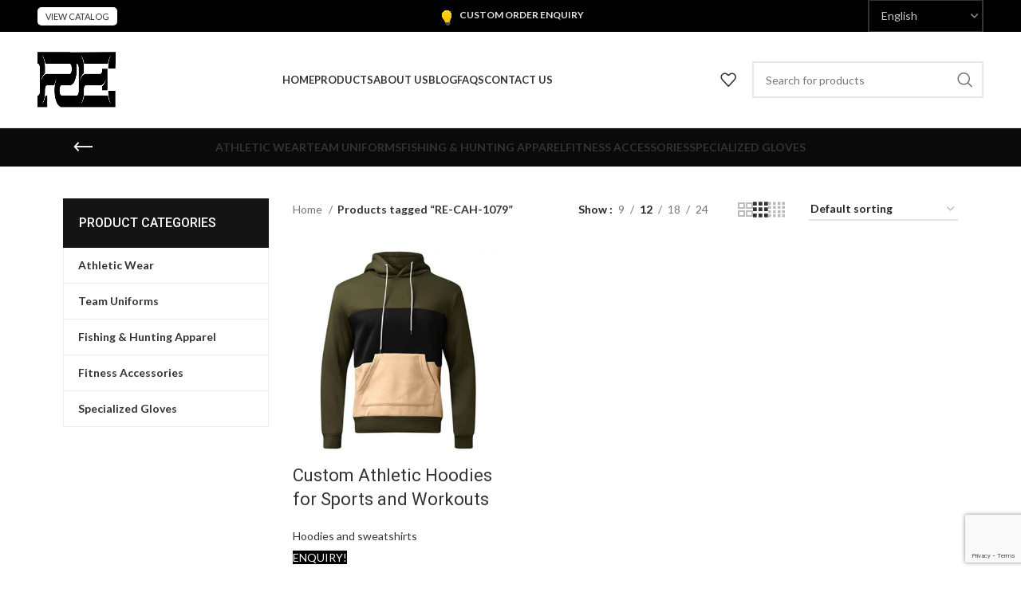

--- FILE ---
content_type: text/html; charset=UTF-8
request_url: https://reaticent.com/product-tag/re-cah-1079/
body_size: 25236
content:
<!DOCTYPE html>
<html lang="en-US">
<head>
	<meta charset="UTF-8">
	<link rel="profile" href="https://gmpg.org/xfn/11">
	<link rel="pingback" href="https://reaticent.com/xmlrpc.php">

			<script>window.MSInputMethodContext && document.documentMode && document.write('<script src="https://reaticent.com/wp-content/themes/woodmart/js/libs/ie11CustomProperties.min.js"><\/script>');</script>
		<title>RE-CAH-1079 &#8211; Reatic Enterprises</title>
<meta name='robots' content='max-image-preview:large' />
<link rel='dns-prefetch' href='//www.googletagmanager.com' />
<link rel='dns-prefetch' href='//fonts.googleapis.com' />
<link rel="alternate" type="application/rss+xml" title="Reatic Enterprises &raquo; Feed" href="https://reaticent.com/feed/" />
<link rel="alternate" type="application/rss+xml" title="Reatic Enterprises &raquo; Comments Feed" href="https://reaticent.com/comments/feed/" />
<link rel="alternate" type="application/rss+xml" title="Reatic Enterprises &raquo; RE-CAH-1079 Tag Feed" href="https://reaticent.com/product-tag/re-cah-1079/feed/" />
<link rel='stylesheet' id='wp-block-library-css' href='https://reaticent.com/wp-includes/css/dist/block-library/style.min.css?ver=6.6.4' type='text/css' media='all' />
<style id='safe-svg-svg-icon-style-inline-css' type='text/css'>
.safe-svg-cover{text-align:center}.safe-svg-cover .safe-svg-inside{display:inline-block;max-width:100%}.safe-svg-cover svg{fill:currentColor;height:100%;max-height:100%;max-width:100%;width:100%}

</style>
<style id='classic-theme-styles-inline-css' type='text/css'>
/*! This file is auto-generated */
.wp-block-button__link{color:#fff;background-color:#32373c;border-radius:9999px;box-shadow:none;text-decoration:none;padding:calc(.667em + 2px) calc(1.333em + 2px);font-size:1.125em}.wp-block-file__button{background:#32373c;color:#fff;text-decoration:none}
</style>
<style id='global-styles-inline-css' type='text/css'>
:root{--wp--preset--aspect-ratio--square: 1;--wp--preset--aspect-ratio--4-3: 4/3;--wp--preset--aspect-ratio--3-4: 3/4;--wp--preset--aspect-ratio--3-2: 3/2;--wp--preset--aspect-ratio--2-3: 2/3;--wp--preset--aspect-ratio--16-9: 16/9;--wp--preset--aspect-ratio--9-16: 9/16;--wp--preset--color--black: #000000;--wp--preset--color--cyan-bluish-gray: #abb8c3;--wp--preset--color--white: #ffffff;--wp--preset--color--pale-pink: #f78da7;--wp--preset--color--vivid-red: #cf2e2e;--wp--preset--color--luminous-vivid-orange: #ff6900;--wp--preset--color--luminous-vivid-amber: #fcb900;--wp--preset--color--light-green-cyan: #7bdcb5;--wp--preset--color--vivid-green-cyan: #00d084;--wp--preset--color--pale-cyan-blue: #8ed1fc;--wp--preset--color--vivid-cyan-blue: #0693e3;--wp--preset--color--vivid-purple: #9b51e0;--wp--preset--gradient--vivid-cyan-blue-to-vivid-purple: linear-gradient(135deg,rgba(6,147,227,1) 0%,rgb(155,81,224) 100%);--wp--preset--gradient--light-green-cyan-to-vivid-green-cyan: linear-gradient(135deg,rgb(122,220,180) 0%,rgb(0,208,130) 100%);--wp--preset--gradient--luminous-vivid-amber-to-luminous-vivid-orange: linear-gradient(135deg,rgba(252,185,0,1) 0%,rgba(255,105,0,1) 100%);--wp--preset--gradient--luminous-vivid-orange-to-vivid-red: linear-gradient(135deg,rgba(255,105,0,1) 0%,rgb(207,46,46) 100%);--wp--preset--gradient--very-light-gray-to-cyan-bluish-gray: linear-gradient(135deg,rgb(238,238,238) 0%,rgb(169,184,195) 100%);--wp--preset--gradient--cool-to-warm-spectrum: linear-gradient(135deg,rgb(74,234,220) 0%,rgb(151,120,209) 20%,rgb(207,42,186) 40%,rgb(238,44,130) 60%,rgb(251,105,98) 80%,rgb(254,248,76) 100%);--wp--preset--gradient--blush-light-purple: linear-gradient(135deg,rgb(255,206,236) 0%,rgb(152,150,240) 100%);--wp--preset--gradient--blush-bordeaux: linear-gradient(135deg,rgb(254,205,165) 0%,rgb(254,45,45) 50%,rgb(107,0,62) 100%);--wp--preset--gradient--luminous-dusk: linear-gradient(135deg,rgb(255,203,112) 0%,rgb(199,81,192) 50%,rgb(65,88,208) 100%);--wp--preset--gradient--pale-ocean: linear-gradient(135deg,rgb(255,245,203) 0%,rgb(182,227,212) 50%,rgb(51,167,181) 100%);--wp--preset--gradient--electric-grass: linear-gradient(135deg,rgb(202,248,128) 0%,rgb(113,206,126) 100%);--wp--preset--gradient--midnight: linear-gradient(135deg,rgb(2,3,129) 0%,rgb(40,116,252) 100%);--wp--preset--font-size--small: 13px;--wp--preset--font-size--medium: 20px;--wp--preset--font-size--large: 36px;--wp--preset--font-size--x-large: 42px;--wp--preset--spacing--20: 0.44rem;--wp--preset--spacing--30: 0.67rem;--wp--preset--spacing--40: 1rem;--wp--preset--spacing--50: 1.5rem;--wp--preset--spacing--60: 2.25rem;--wp--preset--spacing--70: 3.38rem;--wp--preset--spacing--80: 5.06rem;--wp--preset--shadow--natural: 6px 6px 9px rgba(0, 0, 0, 0.2);--wp--preset--shadow--deep: 12px 12px 50px rgba(0, 0, 0, 0.4);--wp--preset--shadow--sharp: 6px 6px 0px rgba(0, 0, 0, 0.2);--wp--preset--shadow--outlined: 6px 6px 0px -3px rgba(255, 255, 255, 1), 6px 6px rgba(0, 0, 0, 1);--wp--preset--shadow--crisp: 6px 6px 0px rgba(0, 0, 0, 1);}:where(.is-layout-flex){gap: 0.5em;}:where(.is-layout-grid){gap: 0.5em;}body .is-layout-flex{display: flex;}.is-layout-flex{flex-wrap: wrap;align-items: center;}.is-layout-flex > :is(*, div){margin: 0;}body .is-layout-grid{display: grid;}.is-layout-grid > :is(*, div){margin: 0;}:where(.wp-block-columns.is-layout-flex){gap: 2em;}:where(.wp-block-columns.is-layout-grid){gap: 2em;}:where(.wp-block-post-template.is-layout-flex){gap: 1.25em;}:where(.wp-block-post-template.is-layout-grid){gap: 1.25em;}.has-black-color{color: var(--wp--preset--color--black) !important;}.has-cyan-bluish-gray-color{color: var(--wp--preset--color--cyan-bluish-gray) !important;}.has-white-color{color: var(--wp--preset--color--white) !important;}.has-pale-pink-color{color: var(--wp--preset--color--pale-pink) !important;}.has-vivid-red-color{color: var(--wp--preset--color--vivid-red) !important;}.has-luminous-vivid-orange-color{color: var(--wp--preset--color--luminous-vivid-orange) !important;}.has-luminous-vivid-amber-color{color: var(--wp--preset--color--luminous-vivid-amber) !important;}.has-light-green-cyan-color{color: var(--wp--preset--color--light-green-cyan) !important;}.has-vivid-green-cyan-color{color: var(--wp--preset--color--vivid-green-cyan) !important;}.has-pale-cyan-blue-color{color: var(--wp--preset--color--pale-cyan-blue) !important;}.has-vivid-cyan-blue-color{color: var(--wp--preset--color--vivid-cyan-blue) !important;}.has-vivid-purple-color{color: var(--wp--preset--color--vivid-purple) !important;}.has-black-background-color{background-color: var(--wp--preset--color--black) !important;}.has-cyan-bluish-gray-background-color{background-color: var(--wp--preset--color--cyan-bluish-gray) !important;}.has-white-background-color{background-color: var(--wp--preset--color--white) !important;}.has-pale-pink-background-color{background-color: var(--wp--preset--color--pale-pink) !important;}.has-vivid-red-background-color{background-color: var(--wp--preset--color--vivid-red) !important;}.has-luminous-vivid-orange-background-color{background-color: var(--wp--preset--color--luminous-vivid-orange) !important;}.has-luminous-vivid-amber-background-color{background-color: var(--wp--preset--color--luminous-vivid-amber) !important;}.has-light-green-cyan-background-color{background-color: var(--wp--preset--color--light-green-cyan) !important;}.has-vivid-green-cyan-background-color{background-color: var(--wp--preset--color--vivid-green-cyan) !important;}.has-pale-cyan-blue-background-color{background-color: var(--wp--preset--color--pale-cyan-blue) !important;}.has-vivid-cyan-blue-background-color{background-color: var(--wp--preset--color--vivid-cyan-blue) !important;}.has-vivid-purple-background-color{background-color: var(--wp--preset--color--vivid-purple) !important;}.has-black-border-color{border-color: var(--wp--preset--color--black) !important;}.has-cyan-bluish-gray-border-color{border-color: var(--wp--preset--color--cyan-bluish-gray) !important;}.has-white-border-color{border-color: var(--wp--preset--color--white) !important;}.has-pale-pink-border-color{border-color: var(--wp--preset--color--pale-pink) !important;}.has-vivid-red-border-color{border-color: var(--wp--preset--color--vivid-red) !important;}.has-luminous-vivid-orange-border-color{border-color: var(--wp--preset--color--luminous-vivid-orange) !important;}.has-luminous-vivid-amber-border-color{border-color: var(--wp--preset--color--luminous-vivid-amber) !important;}.has-light-green-cyan-border-color{border-color: var(--wp--preset--color--light-green-cyan) !important;}.has-vivid-green-cyan-border-color{border-color: var(--wp--preset--color--vivid-green-cyan) !important;}.has-pale-cyan-blue-border-color{border-color: var(--wp--preset--color--pale-cyan-blue) !important;}.has-vivid-cyan-blue-border-color{border-color: var(--wp--preset--color--vivid-cyan-blue) !important;}.has-vivid-purple-border-color{border-color: var(--wp--preset--color--vivid-purple) !important;}.has-vivid-cyan-blue-to-vivid-purple-gradient-background{background: var(--wp--preset--gradient--vivid-cyan-blue-to-vivid-purple) !important;}.has-light-green-cyan-to-vivid-green-cyan-gradient-background{background: var(--wp--preset--gradient--light-green-cyan-to-vivid-green-cyan) !important;}.has-luminous-vivid-amber-to-luminous-vivid-orange-gradient-background{background: var(--wp--preset--gradient--luminous-vivid-amber-to-luminous-vivid-orange) !important;}.has-luminous-vivid-orange-to-vivid-red-gradient-background{background: var(--wp--preset--gradient--luminous-vivid-orange-to-vivid-red) !important;}.has-very-light-gray-to-cyan-bluish-gray-gradient-background{background: var(--wp--preset--gradient--very-light-gray-to-cyan-bluish-gray) !important;}.has-cool-to-warm-spectrum-gradient-background{background: var(--wp--preset--gradient--cool-to-warm-spectrum) !important;}.has-blush-light-purple-gradient-background{background: var(--wp--preset--gradient--blush-light-purple) !important;}.has-blush-bordeaux-gradient-background{background: var(--wp--preset--gradient--blush-bordeaux) !important;}.has-luminous-dusk-gradient-background{background: var(--wp--preset--gradient--luminous-dusk) !important;}.has-pale-ocean-gradient-background{background: var(--wp--preset--gradient--pale-ocean) !important;}.has-electric-grass-gradient-background{background: var(--wp--preset--gradient--electric-grass) !important;}.has-midnight-gradient-background{background: var(--wp--preset--gradient--midnight) !important;}.has-small-font-size{font-size: var(--wp--preset--font-size--small) !important;}.has-medium-font-size{font-size: var(--wp--preset--font-size--medium) !important;}.has-large-font-size{font-size: var(--wp--preset--font-size--large) !important;}.has-x-large-font-size{font-size: var(--wp--preset--font-size--x-large) !important;}
:where(.wp-block-post-template.is-layout-flex){gap: 1.25em;}:where(.wp-block-post-template.is-layout-grid){gap: 1.25em;}
:where(.wp-block-columns.is-layout-flex){gap: 2em;}:where(.wp-block-columns.is-layout-grid){gap: 2em;}
:root :where(.wp-block-pullquote){font-size: 1.5em;line-height: 1.6;}
</style>
<style id='woocommerce-inline-inline-css' type='text/css'>
.woocommerce form .form-row .required { visibility: visible; }
</style>
<link rel='stylesheet' id='brands-styles-css' href='https://reaticent.com/wp-content/plugins/woocommerce/assets/css/brands.css?ver=9.8.6' type='text/css' media='all' />
<link rel='stylesheet' id='dflip-style-css' href='https://reaticent.com/wp-content/plugins/3d-flipbook-dflip-lite/assets/css/dflip.min.css?ver=2.4.20' type='text/css' media='all' />
<link rel='stylesheet' id='gmwqp-stylee-css' href='https://reaticent.com/wp-content/plugins/gm-woocommerce-quote-popup//assents/css/style.css?ver=1.0.0' type='text/css' media='all' />
<link rel='stylesheet' id='js_composer_front-css' href='https://reaticent.com/wp-content/plugins/js_composer/assets/css/js_composer.min.css?ver=7.5' type='text/css' media='all' />
<link rel='stylesheet' id='bootstrap-css' href='https://reaticent.com/wp-content/themes/woodmart/css/bootstrap-light.min.css?ver=7.2.3' type='text/css' media='all' />
<link rel='stylesheet' id='woodmart-style-css' href='https://reaticent.com/wp-content/themes/woodmart/css/parts/base.min.css?ver=7.2.3' type='text/css' media='all' />
<link rel='stylesheet' id='wd-widget-wd-recent-posts-css' href='https://reaticent.com/wp-content/themes/woodmart/css/parts/widget-wd-recent-posts.min.css?ver=7.2.3' type='text/css' media='all' />
<link rel='stylesheet' id='wd-widget-nav-css' href='https://reaticent.com/wp-content/themes/woodmart/css/parts/widget-nav.min.css?ver=7.2.3' type='text/css' media='all' />
<link rel='stylesheet' id='wd-widget-wd-layered-nav-css' href='https://reaticent.com/wp-content/themes/woodmart/css/parts/woo-widget-wd-layered-nav.min.css?ver=7.2.3' type='text/css' media='all' />
<link rel='stylesheet' id='wd-woo-mod-swatches-base-css' href='https://reaticent.com/wp-content/themes/woodmart/css/parts/woo-mod-swatches-base.min.css?ver=7.2.3' type='text/css' media='all' />
<link rel='stylesheet' id='wd-woo-mod-swatches-filter-css' href='https://reaticent.com/wp-content/themes/woodmart/css/parts/woo-mod-swatches-filter.min.css?ver=7.2.3' type='text/css' media='all' />
<link rel='stylesheet' id='wd-widget-product-cat-css' href='https://reaticent.com/wp-content/themes/woodmart/css/parts/woo-widget-product-cat.min.css?ver=7.2.3' type='text/css' media='all' />
<link rel='stylesheet' id='wd-widget-product-list-css' href='https://reaticent.com/wp-content/themes/woodmart/css/parts/woo-widget-product-list.min.css?ver=7.2.3' type='text/css' media='all' />
<link rel='stylesheet' id='wd-wp-gutenberg-css' href='https://reaticent.com/wp-content/themes/woodmart/css/parts/wp-gutenberg.min.css?ver=7.2.3' type='text/css' media='all' />
<link rel='stylesheet' id='wd-wpcf7-css' href='https://reaticent.com/wp-content/themes/woodmart/css/parts/int-wpcf7.min.css?ver=7.2.3' type='text/css' media='all' />
<link rel='stylesheet' id='wd-revolution-slider-css' href='https://reaticent.com/wp-content/themes/woodmart/css/parts/int-rev-slider.min.css?ver=7.2.3' type='text/css' media='all' />
<link rel='stylesheet' id='wd-wpbakery-base-css' href='https://reaticent.com/wp-content/themes/woodmart/css/parts/int-wpb-base.min.css?ver=7.2.3' type='text/css' media='all' />
<link rel='stylesheet' id='wd-wpbakery-base-deprecated-css' href='https://reaticent.com/wp-content/themes/woodmart/css/parts/int-wpb-base-deprecated.min.css?ver=7.2.3' type='text/css' media='all' />
<link rel='stylesheet' id='wd-woocommerce-base-css' href='https://reaticent.com/wp-content/themes/woodmart/css/parts/woocommerce-base.min.css?ver=7.2.3' type='text/css' media='all' />
<link rel='stylesheet' id='wd-mod-star-rating-css' href='https://reaticent.com/wp-content/themes/woodmart/css/parts/mod-star-rating.min.css?ver=7.2.3' type='text/css' media='all' />
<link rel='stylesheet' id='wd-woo-el-track-order-css' href='https://reaticent.com/wp-content/themes/woodmart/css/parts/woo-el-track-order.min.css?ver=7.2.3' type='text/css' media='all' />
<link rel='stylesheet' id='wd-woo-gutenberg-css' href='https://reaticent.com/wp-content/themes/woodmart/css/parts/woo-gutenberg.min.css?ver=7.2.3' type='text/css' media='all' />
<link rel='stylesheet' id='wd-widget-active-filters-css' href='https://reaticent.com/wp-content/themes/woodmart/css/parts/woo-widget-active-filters.min.css?ver=7.2.3' type='text/css' media='all' />
<link rel='stylesheet' id='wd-woo-shop-opt-shop-ajax-css' href='https://reaticent.com/wp-content/themes/woodmart/css/parts/woo-shop-opt-shop-ajax.min.css?ver=7.2.3' type='text/css' media='all' />
<link rel='stylesheet' id='wd-woo-shop-predefined-css' href='https://reaticent.com/wp-content/themes/woodmart/css/parts/woo-shop-predefined.min.css?ver=7.2.3' type='text/css' media='all' />
<link rel='stylesheet' id='wd-shop-title-categories-css' href='https://reaticent.com/wp-content/themes/woodmart/css/parts/woo-categories-loop-nav.min.css?ver=7.2.3' type='text/css' media='all' />
<link rel='stylesheet' id='wd-woo-categories-loop-nav-mobile-accordion-css' href='https://reaticent.com/wp-content/themes/woodmart/css/parts/woo-categories-loop-nav-mobile-accordion.min.css?ver=7.2.3' type='text/css' media='all' />
<link rel='stylesheet' id='wd-woo-shop-el-products-per-page-css' href='https://reaticent.com/wp-content/themes/woodmart/css/parts/woo-shop-el-products-per-page.min.css?ver=7.2.3' type='text/css' media='all' />
<link rel='stylesheet' id='wd-woo-shop-page-title-css' href='https://reaticent.com/wp-content/themes/woodmart/css/parts/woo-shop-page-title.min.css?ver=7.2.3' type='text/css' media='all' />
<link rel='stylesheet' id='wd-woo-mod-shop-loop-head-css' href='https://reaticent.com/wp-content/themes/woodmart/css/parts/woo-mod-shop-loop-head.min.css?ver=7.2.3' type='text/css' media='all' />
<link rel='stylesheet' id='wd-woo-shop-el-order-by-css' href='https://reaticent.com/wp-content/themes/woodmart/css/parts/woo-shop-el-order-by.min.css?ver=7.2.3' type='text/css' media='all' />
<link rel='stylesheet' id='wd-woo-shop-el-products-view-css' href='https://reaticent.com/wp-content/themes/woodmart/css/parts/woo-shop-el-products-view.min.css?ver=7.2.3' type='text/css' media='all' />
<link rel='stylesheet' id='wd-woo-shop-opt-without-title-css' href='https://reaticent.com/wp-content/themes/woodmart/css/parts/woo-shop-opt-without-title.min.css?ver=7.2.3' type='text/css' media='all' />
<link rel='stylesheet' id='wd-opt-form-underline-css' href='https://reaticent.com/wp-content/themes/woodmart/css/parts/opt-form-underline.min.css?ver=7.2.3' type='text/css' media='all' />
<link rel='stylesheet' id='wd-header-base-css' href='https://reaticent.com/wp-content/themes/woodmart/css/parts/header-base.min.css?ver=7.2.3' type='text/css' media='all' />
<link rel='stylesheet' id='wd-mod-tools-css' href='https://reaticent.com/wp-content/themes/woodmart/css/parts/mod-tools.min.css?ver=7.2.3' type='text/css' media='all' />
<link rel='stylesheet' id='wd-header-elements-base-css' href='https://reaticent.com/wp-content/themes/woodmart/css/parts/header-el-base.min.css?ver=7.2.3' type='text/css' media='all' />
<link rel='stylesheet' id='wd-header-search-css' href='https://reaticent.com/wp-content/themes/woodmart/css/parts/header-el-search.min.css?ver=7.2.3' type='text/css' media='all' />
<link rel='stylesheet' id='wd-header-search-form-css' href='https://reaticent.com/wp-content/themes/woodmart/css/parts/header-el-search-form.min.css?ver=7.2.3' type='text/css' media='all' />
<link rel='stylesheet' id='wd-wd-search-results-css' href='https://reaticent.com/wp-content/themes/woodmart/css/parts/wd-search-results.min.css?ver=7.2.3' type='text/css' media='all' />
<link rel='stylesheet' id='wd-wd-search-form-css' href='https://reaticent.com/wp-content/themes/woodmart/css/parts/wd-search-form.min.css?ver=7.2.3' type='text/css' media='all' />
<link rel='stylesheet' id='wd-page-title-css' href='https://reaticent.com/wp-content/themes/woodmart/css/parts/page-title.min.css?ver=7.2.3' type='text/css' media='all' />
<link rel='stylesheet' id='wd-off-canvas-sidebar-css' href='https://reaticent.com/wp-content/themes/woodmart/css/parts/opt-off-canvas-sidebar.min.css?ver=7.2.3' type='text/css' media='all' />
<link rel='stylesheet' id='wd-widget-nav-mega-menu-css' href='https://reaticent.com/wp-content/themes/woodmart/css/parts/widget-nav-mega-menu.min.css?ver=7.2.3' type='text/css' media='all' />
<link rel='stylesheet' id='wd-mod-nav-vertical-css' href='https://reaticent.com/wp-content/themes/woodmart/css/parts/mod-nav-vertical.min.css?ver=7.2.3' type='text/css' media='all' />
<link rel='stylesheet' id='wd-shop-filter-area-css' href='https://reaticent.com/wp-content/themes/woodmart/css/parts/woo-shop-el-filters-area.min.css?ver=7.2.3' type='text/css' media='all' />
<link rel='stylesheet' id='wd-sticky-loader-css' href='https://reaticent.com/wp-content/themes/woodmart/css/parts/mod-sticky-loader.min.css?ver=7.2.3' type='text/css' media='all' />
<link rel='stylesheet' id='wd-product-loop-css' href='https://reaticent.com/wp-content/themes/woodmart/css/parts/woo-product-loop.min.css?ver=7.2.3' type='text/css' media='all' />
<link rel='stylesheet' id='wd-product-loop-fw-button-css' href='https://reaticent.com/wp-content/themes/woodmart/css/parts/woo-prod-loop-fw-button.min.css?ver=7.2.3' type='text/css' media='all' />
<link rel='stylesheet' id='wd-woo-mod-add-btn-replace-css' href='https://reaticent.com/wp-content/themes/woodmart/css/parts/woo-mod-add-btn-replace.min.css?ver=7.2.3' type='text/css' media='all' />
<link rel='stylesheet' id='wd-mod-more-description-css' href='https://reaticent.com/wp-content/themes/woodmart/css/parts/mod-more-description.min.css?ver=7.2.3' type='text/css' media='all' />
<link rel='stylesheet' id='wd-categories-loop-default-css' href='https://reaticent.com/wp-content/themes/woodmart/css/parts/woo-categories-loop-default-old.min.css?ver=7.2.3' type='text/css' media='all' />
<link rel='stylesheet' id='wd-categories-loop-css' href='https://reaticent.com/wp-content/themes/woodmart/css/parts/woo-categories-loop-old.min.css?ver=7.2.3' type='text/css' media='all' />
<link rel='stylesheet' id='wd-mfp-popup-css' href='https://reaticent.com/wp-content/themes/woodmart/css/parts/lib-magnific-popup.min.css?ver=7.2.3' type='text/css' media='all' />
<link rel='stylesheet' id='wd-widget-collapse-css' href='https://reaticent.com/wp-content/themes/woodmart/css/parts/opt-widget-collapse.min.css?ver=7.2.3' type='text/css' media='all' />
<link rel='stylesheet' id='wd-footer-base-css' href='https://reaticent.com/wp-content/themes/woodmart/css/parts/footer-base.min.css?ver=7.2.3' type='text/css' media='all' />
<link rel='stylesheet' id='wd-list-css' href='https://reaticent.com/wp-content/themes/woodmart/css/parts/el-list.min.css?ver=7.2.3' type='text/css' media='all' />
<link rel='stylesheet' id='wd-social-icons-css' href='https://reaticent.com/wp-content/themes/woodmart/css/parts/el-social-icons.min.css?ver=7.2.3' type='text/css' media='all' />
<link rel='stylesheet' id='wd-mod-nav-menu-label-css' href='https://reaticent.com/wp-content/themes/woodmart/css/parts/mod-nav-menu-label.min.css?ver=7.2.3' type='text/css' media='all' />
<link rel='stylesheet' id='wd-scroll-top-css' href='https://reaticent.com/wp-content/themes/woodmart/css/parts/opt-scrolltotop.min.css?ver=7.2.3' type='text/css' media='all' />
<link rel='stylesheet' id='wd-mod-sticky-sidebar-opener-css' href='https://reaticent.com/wp-content/themes/woodmart/css/parts/mod-sticky-sidebar-opener.min.css?ver=7.2.3' type='text/css' media='all' />
<link rel='stylesheet' id='xts-style-header_861614-css' href='https://reaticent.com/wp-content/uploads/2024/04/xts-header_861614-1713532864.css?ver=7.2.3' type='text/css' media='all' />
<link rel='stylesheet' id='xts-style-theme_settings_default-css' href='https://reaticent.com/wp-content/uploads/2025/07/xts-theme_settings_default-1752818124.css?ver=7.2.3' type='text/css' media='all' />
<link rel='stylesheet' id='xts-google-fonts-css' href='https://fonts.googleapis.com/css?family=Lato%3A400%2C700%7CRoboto%3A400%2C700%2C500&#038;ver=7.2.3' type='text/css' media='all' />
<script type="text/javascript" src="https://reaticent.com/wp-includes/js/jquery/jquery.min.js?ver=3.7.1" id="jquery-core-js"></script>
<script type="text/javascript" src="https://reaticent.com/wp-includes/js/jquery/jquery-migrate.min.js?ver=3.4.1" id="jquery-migrate-js"></script>
<script type="text/javascript" src="https://reaticent.com/wp-content/plugins/woocommerce/assets/js/jquery-blockui/jquery.blockUI.min.js?ver=2.7.0-wc.9.8.6" id="jquery-blockui-js" data-wp-strategy="defer"></script>
<script type="text/javascript" id="wc-add-to-cart-js-extra">
/* <![CDATA[ */
var wc_add_to_cart_params = {"ajax_url":"\/wp-admin\/admin-ajax.php","wc_ajax_url":"\/?wc-ajax=%%endpoint%%","i18n_view_cart":"View cart","cart_url":"https:\/\/reaticent.com\/cart\/","is_cart":"","cart_redirect_after_add":"no"};
/* ]]> */
</script>
<script type="text/javascript" src="https://reaticent.com/wp-content/plugins/woocommerce/assets/js/frontend/add-to-cart.min.js?ver=9.8.6" id="wc-add-to-cart-js" data-wp-strategy="defer"></script>
<script type="text/javascript" src="https://reaticent.com/wp-content/plugins/woocommerce/assets/js/js-cookie/js.cookie.min.js?ver=2.1.4-wc.9.8.6" id="js-cookie-js" defer="defer" data-wp-strategy="defer"></script>
<script type="text/javascript" id="woocommerce-js-extra">
/* <![CDATA[ */
var woocommerce_params = {"ajax_url":"\/wp-admin\/admin-ajax.php","wc_ajax_url":"\/?wc-ajax=%%endpoint%%","i18n_password_show":"Show password","i18n_password_hide":"Hide password"};
/* ]]> */
</script>
<script type="text/javascript" src="https://reaticent.com/wp-content/plugins/woocommerce/assets/js/frontend/woocommerce.min.js?ver=9.8.6" id="woocommerce-js" defer="defer" data-wp-strategy="defer"></script>
<script type="text/javascript" src="https://reaticent.com/wp-content/plugins/js_composer/assets/js/vendors/woocommerce-add-to-cart.js?ver=7.5" id="vc_woocommerce-add-to-cart-js-js"></script>

<!-- Google tag (gtag.js) snippet added by Site Kit -->
<!-- Google Analytics snippet added by Site Kit -->
<script type="text/javascript" src="https://www.googletagmanager.com/gtag/js?id=GT-TW5JF4TK" id="google_gtagjs-js" async></script>
<script type="text/javascript" id="google_gtagjs-js-after">
/* <![CDATA[ */
window.dataLayer = window.dataLayer || [];function gtag(){dataLayer.push(arguments);}
gtag("set","linker",{"domains":["reaticent.com"]});
gtag("js", new Date());
gtag("set", "developer_id.dZTNiMT", true);
gtag("config", "GT-TW5JF4TK");
/* ]]> */
</script>
<script type="text/javascript" src="https://reaticent.com/wp-content/themes/woodmart/js/libs/device.min.js?ver=7.2.3" id="wd-device-library-js"></script>
<script></script><link rel="https://api.w.org/" href="https://reaticent.com/wp-json/" /><link rel="alternate" title="JSON" type="application/json" href="https://reaticent.com/wp-json/wp/v2/product_tag/561" /><link rel="EditURI" type="application/rsd+xml" title="RSD" href="https://reaticent.com/xmlrpc.php?rsd" />
<meta name="generator" content="WordPress 6.6.4" />
<meta name="generator" content="WooCommerce 9.8.6" />
<meta name="generator" content="Site Kit by Google 1.171.0" /><meta name="ti-site-data" content="eyJyIjoiMTowITc6MCEzMDowIiwibyI6Imh0dHBzOlwvXC9yZWF0aWNlbnQuY29tXC93cC1hZG1pblwvYWRtaW4tYWpheC5waHA/YWN0aW9uPXRpX29ubGluZV91c2Vyc19nb29nbGUmYW1wO3A9JTJGcHJvZHVjdC10YWclMkZyZS1jYWgtMTA3OSUyRiZhbXA7X3dwbm9uY2U9ZDIyYmM4NmU3NCJ9" />					<meta name="viewport" content="width=device-width, initial-scale=1.0, maximum-scale=1.0, user-scalable=no">
										<noscript><style>.woocommerce-product-gallery{ opacity: 1 !important; }</style></noscript>
	<meta name="generator" content="Powered by WPBakery Page Builder - drag and drop page builder for WordPress."/>
<meta name="generator" content="Powered by Slider Revolution 6.7.0 - responsive, Mobile-Friendly Slider Plugin for WordPress with comfortable drag and drop interface." />
<link rel="icon" href="https://reaticent.com/wp-content/uploads/2024/04/cropped-logo-1-32x32.png" sizes="32x32" />
<link rel="icon" href="https://reaticent.com/wp-content/uploads/2024/04/cropped-logo-1-192x192.png" sizes="192x192" />
<link rel="apple-touch-icon" href="https://reaticent.com/wp-content/uploads/2024/04/cropped-logo-1-180x180.png" />
<meta name="msapplication-TileImage" content="https://reaticent.com/wp-content/uploads/2024/04/cropped-logo-1-270x270.png" />
<script>function setREVStartSize(e){
			//window.requestAnimationFrame(function() {
				window.RSIW = window.RSIW===undefined ? window.innerWidth : window.RSIW;
				window.RSIH = window.RSIH===undefined ? window.innerHeight : window.RSIH;
				try {
					var pw = document.getElementById(e.c).parentNode.offsetWidth,
						newh;
					pw = pw===0 || isNaN(pw) || (e.l=="fullwidth" || e.layout=="fullwidth") ? window.RSIW : pw;
					e.tabw = e.tabw===undefined ? 0 : parseInt(e.tabw);
					e.thumbw = e.thumbw===undefined ? 0 : parseInt(e.thumbw);
					e.tabh = e.tabh===undefined ? 0 : parseInt(e.tabh);
					e.thumbh = e.thumbh===undefined ? 0 : parseInt(e.thumbh);
					e.tabhide = e.tabhide===undefined ? 0 : parseInt(e.tabhide);
					e.thumbhide = e.thumbhide===undefined ? 0 : parseInt(e.thumbhide);
					e.mh = e.mh===undefined || e.mh=="" || e.mh==="auto" ? 0 : parseInt(e.mh,0);
					if(e.layout==="fullscreen" || e.l==="fullscreen")
						newh = Math.max(e.mh,window.RSIH);
					else{
						e.gw = Array.isArray(e.gw) ? e.gw : [e.gw];
						for (var i in e.rl) if (e.gw[i]===undefined || e.gw[i]===0) e.gw[i] = e.gw[i-1];
						e.gh = e.el===undefined || e.el==="" || (Array.isArray(e.el) && e.el.length==0)? e.gh : e.el;
						e.gh = Array.isArray(e.gh) ? e.gh : [e.gh];
						for (var i in e.rl) if (e.gh[i]===undefined || e.gh[i]===0) e.gh[i] = e.gh[i-1];
											
						var nl = new Array(e.rl.length),
							ix = 0,
							sl;
						e.tabw = e.tabhide>=pw ? 0 : e.tabw;
						e.thumbw = e.thumbhide>=pw ? 0 : e.thumbw;
						e.tabh = e.tabhide>=pw ? 0 : e.tabh;
						e.thumbh = e.thumbhide>=pw ? 0 : e.thumbh;
						for (var i in e.rl) nl[i] = e.rl[i]<window.RSIW ? 0 : e.rl[i];
						sl = nl[0];
						for (var i in nl) if (sl>nl[i] && nl[i]>0) { sl = nl[i]; ix=i;}
						var m = pw>(e.gw[ix]+e.tabw+e.thumbw) ? 1 : (pw-(e.tabw+e.thumbw)) / (e.gw[ix]);
						newh =  (e.gh[ix] * m) + (e.tabh + e.thumbh);
					}
					var el = document.getElementById(e.c);
					if (el!==null && el) el.style.height = newh+"px";
					el = document.getElementById(e.c+"_wrapper");
					if (el!==null && el) {
						el.style.height = newh+"px";
						el.style.display = "block";
					}
				} catch(e){
					console.log("Failure at Presize of Slider:" + e)
				}
			//});
		  };</script>
		<style type="text/css" id="wp-custom-css">
			.ti-review-text-container, .ti-review-content{
	text-align: left;
}

.btn.btn-color-black:hover{
	color: black;
}
.blog-design-masonry.has-post-thumbnail .post-date{
	display: none;
}

.wd-post-date.wd-style-with-bg{
	display: none;
}
.btan a{
 background: linear-gradient(to left, black 50%, white 50%) right;
    background-size: 200%;
    transition: .5s ease-out;
}

.woodmart-header-links, .color-scheme-dark li a:hover {
background-color: #f7f7f7;
	padding-left: 10px;
}

.wd-add-btn, .wd-buttons[class*="wd-pos-r"]{
	display: none;
}

.gmwqp_inquirybtn_loop .gmwqp_inq{
	width: 100%;
}

.btan a:hover {
    background-position: left;
	color: black;
}

.process h4 {
    line-height: 22px;
    font-size: 12px;
	margin-left: -60px;
}

.info-box-subtitle{
	
	margin-top: 150px;
	margin-left: -60px;
	
}

.process p {
margin-top: -190px;
}

.process-down h4 {
    line-height: 22px;
    font-size: 12px;
	margin-left: -60px;
	margin-top: -10px
}

.pross{
	margin-bottom: -200x;
}

.process-down p {
margin-top: 60px;
}

#wd-6613d895ea1b3 .info-box-subtitle, #wd-6613d8a453263 .info-box-subtitle, #wd-6613d8ac8dc73 .info-box-subtitle{
	margin-top: 20px;
	margin-left: -60px;
}

.wd-social-icons {
	display: flex;
	flex-wrap: wrap;
	align-items: flex-start;
}
.wd-social-icons .wd-social-icon {
	order: 10;
}
.wd-social-icons .social-facebook {
	order: 1;
}

.wd-social-icons .social-twitter {
	order: 2;
}
.wd-social-icons .social-youtube {
	order: 3;
}

.wd-gallery-image{
	border: solid black 1px;
}
@media only screen and (max-width: 600px) {
 .mbl{display: none;}

.process h4 {
    line-height: 22px;
    font-size: 12px;
	margin-left: -80px;
}

.info-box-subtitle{
	
	margin-top: 180px;
	margin-left: -80px;
	
}
}



		</style>
		<style>
		
		</style><noscript><style> .wpb_animate_when_almost_visible { opacity: 1; }</style></noscript></head>

<body class="archive tax-product_tag term-re-cah-1079 term-561 theme-woodmart woocommerce woocommerce-page woocommerce-no-js wrapper-custom form-style-underlined  categories-accordion-on woodmart-archive-shop woodmart-ajax-shop-on offcanvas-sidebar-mobile offcanvas-sidebar-tablet wpb-js-composer js-comp-ver-7.5 vc_responsive">
			<script type="text/javascript" id="wd-flicker-fix">// Flicker fix.</script>	
	
	<div class="website-wrapper">
									<header class="whb-header whb-header_861614 whb-full-width whb-sticky-shadow whb-scroll-stick whb-sticky-real">
					<div class="whb-main-header">
	
<div class="whb-row whb-top-bar whb-not-sticky-row whb-with-bg whb-without-border whb-color-light whb-flex-equal-sides">
	<div class="container">
		<div class="whb-flex-row whb-top-bar-inner">
			<div class="whb-column whb-col-left whb-visible-lg">
	<div id="wd-697a1cba3892f" class="  whb-xtyxqs4udv327rz7bqdl wd-button-wrapper text-center"><a href="https://reaticent.com/catalogs/" title="" class="btn btn-scheme-dark btn-scheme-hover-dark btn-style-default btn-style-semi-round btn-size-extra-small">VIEW CATALOG</a></div></div>
<div class="whb-column whb-col-center whb-visible-lg">
	
<div class="wd-header-text set-cont-mb-s reset-last-child "><a href="https://reaticent.com/custom-order-enquiry/"><img src="https://reaticent.com/wp-content/uploads/2024/04/icons8-bulb.gif" width="25px" height="25px" /> <strong>CUSTOM ORDER ENQUIRY</strong></a></div>
</div>
<div class="whb-column whb-col-right whb-visible-lg">
	<div class="whb-space-element " style="width:200px;"></div><div class="whb-space-element " style="width:200px;"></div>
<div class="wd-header-text set-cont-mb-s reset-last-child "><div class="gtranslate_wrapper" id="gt-wrapper-16141415"></div></div>
</div>
<div class="whb-column whb-col-mobile whb-hidden-lg">
	
<div class="wd-header-text set-cont-mb-s reset-last-child "><a href="https://reaticent.com/custom-order-enquiry/"><img src="https://reaticent.com/wp-content/uploads/2024/04/icons8-bulb.gif" width="25px" height="25px" /> <strong>CUSTOM DESIGN ENQUIRY</strong></a></div>
<div id="wd-697a1cba38b0f" class="  whb-l5bkw0ri1118dme249tj wd-button-wrapper text-center"><a href="https://reaticent.com/catalogs/" title="" class="btn btn-scheme-dark btn-scheme-hover-dark btn-style-default btn-style-semi-round btn-size-extra-small">VIEW CATALOG</a></div></div>
		</div>
	</div>
</div>

<div class="whb-row whb-general-header whb-sticky-row whb-without-bg whb-border-fullwidth whb-color-dark whb-flex-flex-middle">
	<div class="container">
		<div class="whb-flex-row whb-general-header-inner">
			<div class="whb-column whb-col-left whb-visible-lg">
	<div class="site-logo">
	<a href="https://reaticent.com/" class="wd-logo wd-main-logo" rel="home">
		<img src="https://reaticent.com/wp-content/uploads/2024/04/logo-1.png" alt="Reatic Enterprises" style="max-width: 150px;" />	</a>
	</div>
</div>
<div class="whb-column whb-col-center whb-visible-lg">
	<div class="wd-header-nav wd-header-main-nav text-center wd-design-1" role="navigation" aria-label="Main navigation">
	<ul id="menu-main-menu" class="menu wd-nav wd-nav-main wd-style-default wd-gap-s"><li id="menu-item-9621" class="menu-item menu-item-type-post_type menu-item-object-page menu-item-home menu-item-9621 item-level-0 menu-simple-dropdown wd-event-hover" ><a href="https://reaticent.com/" class="woodmart-nav-link"><span class="nav-link-text">Home</span></a></li>
<li id="menu-item-9630" class="menu-item menu-item-type-custom menu-item-object-custom menu-item-has-children menu-item-9630 item-level-0 menu-simple-dropdown wd-event-hover" ><a href="#" class="woodmart-nav-link"><span class="nav-link-text">Products</span></a><div class="color-scheme-dark wd-design-default wd-dropdown-menu wd-dropdown"><div class="container">
<ul class="wd-sub-menu color-scheme-dark">
	<li id="menu-item-9625" class="menu-item menu-item-type-taxonomy menu-item-object-product_cat menu-item-has-children menu-item-9625 item-level-1 wd-event-hover" ><a href="https://reaticent.com/product-category/athletic-wear/" class="woodmart-nav-link">Athletic Wear</a>
	<ul class="sub-sub-menu wd-dropdown">
		<li id="menu-item-9717" class="menu-item menu-item-type-taxonomy menu-item-object-product_cat menu-item-has-children menu-item-9717 item-level-2 wd-event-hover" ><a href="https://reaticent.com/product-category/athletic-wear/tops/" class="woodmart-nav-link">Tops</a>
		<ul class="sub-sub-menu wd-dropdown">
			<li id="menu-item-9746" class="menu-item menu-item-type-taxonomy menu-item-object-product_cat menu-item-9746 item-level-3 wd-event-hover" ><a href="https://reaticent.com/product-category/athletic-wear/tops/t-shirts/" class="woodmart-nav-link">T-shirts</a></li>
			<li id="menu-item-9747" class="menu-item menu-item-type-taxonomy menu-item-object-product_cat menu-item-9747 item-level-3 wd-event-hover" ><a href="https://reaticent.com/product-category/athletic-wear/tops/tank-tops/" class="woodmart-nav-link">Tank tops</a></li>
			<li id="menu-item-9744" class="menu-item menu-item-type-taxonomy menu-item-object-product_cat menu-item-9744 item-level-3 wd-event-hover" ><a href="https://reaticent.com/product-category/athletic-wear/tops/hoodies-and-sweatshirts/" class="woodmart-nav-link">Hoodies and sweatshirts</a></li>
			<li id="menu-item-11702" class="menu-item menu-item-type-taxonomy menu-item-object-product_cat menu-item-11702 item-level-3 wd-event-hover" ><a href="https://reaticent.com/product-category/athletic-wear/tops/singlets/" class="woodmart-nav-link">Singlets</a></li>
			<li id="menu-item-9745" class="menu-item menu-item-type-taxonomy menu-item-object-product_cat menu-item-9745 item-level-3 wd-event-hover" ><a href="https://reaticent.com/product-category/athletic-wear/tops/polo-shirts/" class="woodmart-nav-link">Polo shirts</a></li>
			<li id="menu-item-9743" class="menu-item menu-item-type-taxonomy menu-item-object-product_cat menu-item-9743 item-level-3 wd-event-hover" ><a href="https://reaticent.com/product-category/athletic-wear/tops/compression-shirts/" class="woodmart-nav-link">Compression shirts</a></li>
			<li id="menu-item-9757" class="menu-item menu-item-type-taxonomy menu-item-object-product_cat menu-item-9757 item-level-3 wd-event-hover" ><a href="https://reaticent.com/product-category/athletic-wear/tops/sports-bras/" class="woodmart-nav-link">Sports bras</a></li>
		</ul>
</li>
		<li id="menu-item-9713" class="menu-item menu-item-type-taxonomy menu-item-object-product_cat menu-item-has-children menu-item-9713 item-level-2 wd-event-hover" ><a href="https://reaticent.com/product-category/athletic-wear/bottoms/" class="woodmart-nav-link">Bottoms</a>
		<ul class="sub-sub-menu wd-dropdown">
			<li id="menu-item-9748" class="menu-item menu-item-type-taxonomy menu-item-object-product_cat menu-item-9748 item-level-3 wd-event-hover" ><a href="https://reaticent.com/product-category/athletic-wear/bottoms/athletic-shorts/" class="woodmart-nav-link">Athletic shorts</a></li>
			<li id="menu-item-11703" class="menu-item menu-item-type-taxonomy menu-item-object-product_cat menu-item-11703 item-level-3 wd-event-hover" ><a href="https://reaticent.com/product-category/athletic-wear/bottoms/wrestling-shorts/" class="woodmart-nav-link">Wrestling Shorts</a></li>
			<li id="menu-item-9749" class="menu-item menu-item-type-taxonomy menu-item-object-product_cat menu-item-9749 item-level-3 wd-event-hover" ><a href="https://reaticent.com/product-category/athletic-wear/bottoms/leggings-and-tights/" class="woodmart-nav-link">Leggings and tights</a></li>
			<li id="menu-item-9751" class="menu-item menu-item-type-taxonomy menu-item-object-product_cat menu-item-9751 item-level-3 wd-event-hover" ><a href="https://reaticent.com/product-category/athletic-wear/bottoms/track-pants-and-joggers/" class="woodmart-nav-link">Track pants and joggers</a></li>
			<li id="menu-item-9750" class="menu-item menu-item-type-taxonomy menu-item-object-product_cat menu-item-9750 item-level-3 wd-event-hover" ><a href="https://reaticent.com/product-category/athletic-wear/bottoms/skirts-and-skorts/" class="woodmart-nav-link">Skirts and skorts</a></li>
		</ul>
</li>
		<li id="menu-item-9714" class="menu-item menu-item-type-taxonomy menu-item-object-product_cat menu-item-has-children menu-item-9714 item-level-2 wd-event-hover" ><a href="https://reaticent.com/product-category/athletic-wear/outerwear/" class="woodmart-nav-link">Outerwear</a>
		<ul class="sub-sub-menu wd-dropdown">
			<li id="menu-item-9752" class="menu-item menu-item-type-taxonomy menu-item-object-product_cat menu-item-9752 item-level-3 wd-event-hover" ><a href="https://reaticent.com/product-category/athletic-wear/outerwear/jackets/" class="woodmart-nav-link">Jackets</a></li>
			<li id="menu-item-9753" class="menu-item menu-item-type-taxonomy menu-item-object-product_cat menu-item-9753 item-level-3 wd-event-hover" ><a href="https://reaticent.com/product-category/athletic-wear/outerwear/warm-up-suits/" class="woodmart-nav-link">Warm-up suits</a></li>
		</ul>
</li>
		<li id="menu-item-9715" class="menu-item menu-item-type-taxonomy menu-item-object-product_cat menu-item-has-children menu-item-9715 item-level-2 wd-event-hover" ><a href="https://reaticent.com/product-category/athletic-wear/performance-gear/" class="woodmart-nav-link">Performance Gear</a>
		<ul class="sub-sub-menu wd-dropdown">
			<li id="menu-item-9756" class="menu-item menu-item-type-taxonomy menu-item-object-product_cat menu-item-9756 item-level-3 wd-event-hover" ><a href="https://reaticent.com/product-category/athletic-wear/performance-gear/mens-rash-guard/" class="woodmart-nav-link">Men&#8217;s Rash Guard</a></li>
			<li id="menu-item-11025" class="menu-item menu-item-type-taxonomy menu-item-object-product_cat menu-item-11025 item-level-3 wd-event-hover" ><a href="https://reaticent.com/product-category/athletic-wear/performance-gear/mens-compression-pants/" class="woodmart-nav-link">Men&#8217;s Compression Pants</a></li>
			<li id="menu-item-11027" class="menu-item menu-item-type-taxonomy menu-item-object-product_cat menu-item-11027 item-level-3 wd-event-hover" ><a href="https://reaticent.com/product-category/athletic-wear/performance-gear/mens-compression-shorts/" class="woodmart-nav-link">Men&#8217;s Compression Shorts</a></li>
			<li id="menu-item-11026" class="menu-item menu-item-type-taxonomy menu-item-object-product_cat menu-item-11026 item-level-3 wd-event-hover" ><a href="https://reaticent.com/product-category/athletic-wear/performance-gear/womens-compression-shorts/" class="woodmart-nav-link">Women&#8217;s Compression Shorts</a></li>
		</ul>
</li>
	</ul>
</li>
	<li id="menu-item-9629" class="menu-item menu-item-type-taxonomy menu-item-object-product_cat menu-item-has-children menu-item-9629 item-level-1 wd-event-hover" ><a href="https://reaticent.com/product-category/team-uniforms/" class="woodmart-nav-link">Team Uniforms</a>
	<ul class="sub-sub-menu wd-dropdown">
		<li id="menu-item-9719" class="menu-item menu-item-type-taxonomy menu-item-object-product_cat menu-item-has-children menu-item-9719 item-level-2 wd-event-hover" ><a href="https://reaticent.com/product-category/team-uniforms/sports-jerseys/" class="woodmart-nav-link">Sports Jerseys</a>
		<ul class="sub-sub-menu wd-dropdown">
			<li id="menu-item-9769" class="menu-item menu-item-type-taxonomy menu-item-object-product_cat menu-item-9769 item-level-3 wd-event-hover" ><a href="https://reaticent.com/product-category/team-uniforms/sports-jerseys/basketball-jerseys/" class="woodmart-nav-link">Basketball jerseys</a></li>
			<li id="menu-item-9770" class="menu-item menu-item-type-taxonomy menu-item-object-product_cat menu-item-9770 item-level-3 wd-event-hover" ><a href="https://reaticent.com/product-category/team-uniforms/sports-jerseys/soccer-jerseys/" class="woodmart-nav-link">Soccer jerseys</a></li>
			<li id="menu-item-9771" class="menu-item menu-item-type-taxonomy menu-item-object-product_cat menu-item-9771 item-level-3 wd-event-hover" ><a href="https://reaticent.com/product-category/team-uniforms/sports-jerseys/football-jerseys/" class="woodmart-nav-link">Football jerseys</a></li>
			<li id="menu-item-9772" class="menu-item menu-item-type-taxonomy menu-item-object-product_cat menu-item-9772 item-level-3 wd-event-hover" ><a href="https://reaticent.com/product-category/team-uniforms/sports-jerseys/baseball-jerseys/" class="woodmart-nav-link">Baseball jerseys</a></li>
		</ul>
</li>
		<li id="menu-item-9721" class="menu-item menu-item-type-taxonomy menu-item-object-product_cat menu-item-has-children menu-item-9721 item-level-2 wd-event-hover" ><a href="https://reaticent.com/product-category/team-uniforms/sports-shorts-and-pants/" class="woodmart-nav-link">Sports Shorts and Pants</a>
		<ul class="sub-sub-menu wd-dropdown">
			<li id="menu-item-9773" class="menu-item menu-item-type-taxonomy menu-item-object-product_cat menu-item-9773 item-level-3 wd-event-hover" ><a href="https://reaticent.com/product-category/team-uniforms/sports-shorts-and-pants/basketball-shorts/" class="woodmart-nav-link">Basketball shorts</a></li>
			<li id="menu-item-9774" class="menu-item menu-item-type-taxonomy menu-item-object-product_cat menu-item-9774 item-level-3 wd-event-hover" ><a href="https://reaticent.com/product-category/team-uniforms/sports-shorts-and-pants/soccer-shorts/" class="woodmart-nav-link">Soccer shorts</a></li>
			<li id="menu-item-9775" class="menu-item menu-item-type-taxonomy menu-item-object-product_cat menu-item-9775 item-level-3 wd-event-hover" ><a href="https://reaticent.com/product-category/team-uniforms/sports-shorts-and-pants/football-pants/" class="woodmart-nav-link">Football pants</a></li>
			<li id="menu-item-9776" class="menu-item menu-item-type-taxonomy menu-item-object-product_cat menu-item-9776 item-level-3 wd-event-hover" ><a href="https://reaticent.com/product-category/team-uniforms/sports-shorts-and-pants/baseball-pants/" class="woodmart-nav-link">Baseball pants</a></li>
		</ul>
</li>
		<li id="menu-item-9720" class="menu-item menu-item-type-taxonomy menu-item-object-product_cat menu-item-has-children menu-item-9720 item-level-2 wd-event-hover" ><a href="https://reaticent.com/product-category/team-uniforms/sports-shirts/" class="woodmart-nav-link">Sports Shirts</a>
		<ul class="sub-sub-menu wd-dropdown">
			<li id="menu-item-9783" class="menu-item menu-item-type-taxonomy menu-item-object-product_cat menu-item-9783 item-level-3 wd-event-hover" ><a href="https://reaticent.com/product-category/team-uniforms/sports-shirts/polo-shirts-sports-shirts/" class="woodmart-nav-link">Polo shirts</a></li>
			<li id="menu-item-9779" class="menu-item menu-item-type-taxonomy menu-item-object-product_cat menu-item-9779 item-level-3 wd-event-hover" ><a href="https://reaticent.com/product-category/team-uniforms/sports-shirts/warm-up-shirts/" class="woodmart-nav-link">Warm-up shirts</a></li>
		</ul>
</li>
		<li id="menu-item-9718" class="menu-item menu-item-type-taxonomy menu-item-object-product_cat menu-item-has-children menu-item-9718 item-level-2 wd-event-hover" ><a href="https://reaticent.com/product-category/team-uniforms/sports-jackets-and-hoodies/" class="woodmart-nav-link">Sports Jackets and Hoodies</a>
		<ul class="sub-sub-menu wd-dropdown">
			<li id="menu-item-9785" class="menu-item menu-item-type-taxonomy menu-item-object-product_cat menu-item-9785 item-level-3 wd-event-hover" ><a href="https://reaticent.com/product-category/team-uniforms/sports-jackets-and-hoodies/track-jackets/" class="woodmart-nav-link">Track jackets</a></li>
			<li id="menu-item-9786" class="menu-item menu-item-type-taxonomy menu-item-object-product_cat menu-item-9786 item-level-3 wd-event-hover" ><a href="https://reaticent.com/product-category/team-uniforms/sports-jackets-and-hoodies/hoodies/" class="woodmart-nav-link">Hoodies</a></li>
		</ul>
</li>
		<li id="menu-item-9722" class="menu-item menu-item-type-taxonomy menu-item-object-product_cat menu-item-has-children menu-item-9722 item-level-2 wd-event-hover" ><a href="https://reaticent.com/product-category/team-uniforms/training-gear/" class="woodmart-nav-link">Training Gear</a>
		<ul class="sub-sub-menu wd-dropdown">
			<li id="menu-item-9782" class="menu-item menu-item-type-taxonomy menu-item-object-product_cat menu-item-9782 item-level-3 wd-event-hover" ><a href="https://reaticent.com/product-category/team-uniforms/training-gear/track-suits/" class="woodmart-nav-link">Track suits</a></li>
			<li id="menu-item-9780" class="menu-item menu-item-type-taxonomy menu-item-object-product_cat menu-item-9780 item-level-3 wd-event-hover" ><a href="https://reaticent.com/product-category/team-uniforms/training-gear/training-shirts-and-shorts/" class="woodmart-nav-link">Training shirts and shorts</a></li>
			<li id="menu-item-9781" class="menu-item menu-item-type-taxonomy menu-item-object-product_cat menu-item-9781 item-level-3 wd-event-hover" ><a href="https://reaticent.com/product-category/team-uniforms/training-gear/compression-gear/" class="woodmart-nav-link">Compression gear</a></li>
		</ul>
</li>
	</ul>
</li>
	<li id="menu-item-9626" class="menu-item menu-item-type-taxonomy menu-item-object-product_cat menu-item-has-children menu-item-9626 item-level-1 wd-event-hover" ><a href="https://reaticent.com/product-category/fishing-hunting-apparel/" class="woodmart-nav-link">Fishing &amp; Hunting Apparel</a>
	<ul class="sub-sub-menu wd-dropdown">
		<li id="menu-item-9704" class="menu-item menu-item-type-taxonomy menu-item-object-product_cat menu-item-9704 item-level-2 wd-event-hover" ><a href="https://reaticent.com/product-category/fishing-hunting-apparel/shirts/" class="woodmart-nav-link">Shirts</a></li>
		<li id="menu-item-9703" class="menu-item menu-item-type-taxonomy menu-item-object-product_cat menu-item-9703 item-level-2 wd-event-hover" ><a href="https://reaticent.com/product-category/fishing-hunting-apparel/pants-and-shorts/" class="woodmart-nav-link">Pants and shorts</a></li>
		<li id="menu-item-9701" class="menu-item menu-item-type-taxonomy menu-item-object-product_cat menu-item-9701 item-level-2 wd-event-hover" ><a href="https://reaticent.com/product-category/fishing-hunting-apparel/jackets-and-coats/" class="woodmart-nav-link">Jackets and coats</a></li>
		<li id="menu-item-9705" class="menu-item menu-item-type-taxonomy menu-item-object-product_cat menu-item-9705 item-level-2 wd-event-hover" ><a href="https://reaticent.com/product-category/fishing-hunting-apparel/vests/" class="woodmart-nav-link">Vests</a></li>
		<li id="menu-item-9700" class="menu-item menu-item-type-taxonomy menu-item-object-product_cat menu-item-9700 item-level-2 wd-event-hover" ><a href="https://reaticent.com/product-category/fishing-hunting-apparel/hats-and-caps/" class="woodmart-nav-link">Hats and caps</a></li>
		<li id="menu-item-9699" class="menu-item menu-item-type-taxonomy menu-item-object-product_cat menu-item-9699 item-level-2 wd-event-hover" ><a href="https://reaticent.com/product-category/fishing-hunting-apparel/gloves/" class="woodmart-nav-link">Gloves</a></li>
		<li id="menu-item-9702" class="menu-item menu-item-type-taxonomy menu-item-object-product_cat menu-item-9702 item-level-2 wd-event-hover" ><a href="https://reaticent.com/product-category/fishing-hunting-apparel/custom-neck-gaiters/" class="woodmart-nav-link">Neck Gaiter</a></li>
		<li id="menu-item-9860" class="menu-item menu-item-type-taxonomy menu-item-object-product_cat menu-item-9860 item-level-2 wd-event-hover" ><a href="https://reaticent.com/product-category/fishing-hunting-apparel/hoodies-fishing-hunting-apparel/" class="woodmart-nav-link">Hoodies</a></li>
		<li id="menu-item-9862" class="menu-item menu-item-type-taxonomy menu-item-object-product_cat menu-item-9862 item-level-2 wd-event-hover" ><a href="https://reaticent.com/product-category/fishing-hunting-apparel/leggings/" class="woodmart-nav-link">Leggings</a></li>
		<li id="menu-item-9863" class="menu-item menu-item-type-taxonomy menu-item-object-product_cat menu-item-9863 item-level-2 wd-event-hover" ><a href="https://reaticent.com/product-category/fishing-hunting-apparel/backpacks-and-bags/" class="woodmart-nav-link">Backpacks and bags</a></li>
	</ul>
</li>
	<li id="menu-item-9627" class="menu-item menu-item-type-taxonomy menu-item-object-product_cat menu-item-has-children menu-item-9627 item-level-1 wd-event-hover" ><a href="https://reaticent.com/product-category/fitness-accessories/" class="woodmart-nav-link">Fitness Accessories</a>
	<ul class="sub-sub-menu wd-dropdown">
		<li id="menu-item-9710" class="menu-item menu-item-type-taxonomy menu-item-object-product_cat menu-item-9710 item-level-2 wd-event-hover" ><a href="https://reaticent.com/product-category/fitness-accessories/weightlifting-gloves/" class="woodmart-nav-link">Weightlifting Gloves</a></li>
		<li id="menu-item-10657" class="menu-item menu-item-type-taxonomy menu-item-object-product_cat menu-item-10657 item-level-2 wd-event-hover" ><a href="https://reaticent.com/product-category/fitness-accessories/grip-pads/" class="woodmart-nav-link">Grip Pads</a></li>
		<li id="menu-item-10656" class="menu-item menu-item-type-taxonomy menu-item-object-product_cat menu-item-10656 item-level-2 wd-event-hover" ><a href="https://reaticent.com/product-category/fitness-accessories/lifting-straps/" class="woodmart-nav-link">Lifting Straps</a></li>
		<li id="menu-item-9708" class="menu-item menu-item-type-taxonomy menu-item-object-product_cat menu-item-9708 item-level-2 wd-event-hover" ><a href="https://reaticent.com/product-category/fitness-accessories/gym-belts/" class="woodmart-nav-link">Gym Belts</a></li>
		<li id="menu-item-9711" class="menu-item menu-item-type-taxonomy menu-item-object-product_cat menu-item-9711 item-level-2 wd-event-hover" ><a href="https://reaticent.com/product-category/fitness-accessories/wrist-wraps/" class="woodmart-nav-link">Wrist Wraps</a></li>
		<li id="menu-item-10658" class="menu-item menu-item-type-taxonomy menu-item-object-product_cat menu-item-10658 item-level-2 wd-event-hover" ><a href="https://reaticent.com/product-category/fitness-accessories/knee-wraps/" class="woodmart-nav-link">Knee Wraps</a></li>
		<li id="menu-item-10659" class="menu-item menu-item-type-taxonomy menu-item-object-product_cat menu-item-10659 item-level-2 wd-event-hover" ><a href="https://reaticent.com/product-category/fitness-accessories/knee-sleeves/" class="woodmart-nav-link">Knee Sleeves</a></li>
		<li id="menu-item-9706" class="menu-item menu-item-type-taxonomy menu-item-object-product_cat menu-item-9706 item-level-2 wd-event-hover" ><a href="https://reaticent.com/product-category/fitness-accessories/ankle-straps/" class="woodmart-nav-link">Ankle Straps</a></li>
		<li id="menu-item-9712" class="menu-item menu-item-type-taxonomy menu-item-object-product_cat menu-item-9712 item-level-2 wd-event-hover" ><a href="https://reaticent.com/product-category/fitness-accessories/gym-bags/" class="woodmart-nav-link">Gym Bags</a></li>
	</ul>
</li>
	<li id="menu-item-9628" class="menu-item menu-item-type-taxonomy menu-item-object-product_cat menu-item-has-children menu-item-9628 item-level-1 wd-event-hover" ><a href="https://reaticent.com/product-category/specialized-gloves/" class="woodmart-nav-link">Specialized Gloves</a>
	<ul class="sub-sub-menu wd-dropdown">
		<li id="menu-item-9787" class="menu-item menu-item-type-taxonomy menu-item-object-product_cat menu-item-9787 item-level-2 wd-event-hover" ><a href="https://reaticent.com/product-category/specialized-gloves/boxing-gloves/" class="woodmart-nav-link">Boxing gloves</a></li>
		<li id="menu-item-9792" class="menu-item menu-item-type-taxonomy menu-item-object-product_cat menu-item-9792 item-level-2 wd-event-hover" ><a href="https://reaticent.com/product-category/specialized-gloves/police-gloves/" class="woodmart-nav-link">Police gloves</a></li>
		<li id="menu-item-9793" class="menu-item menu-item-type-taxonomy menu-item-object-product_cat menu-item-9793 item-level-2 wd-event-hover" ><a href="https://reaticent.com/product-category/specialized-gloves/welding-gloves/" class="woodmart-nav-link">Welding gloves</a></li>
		<li id="menu-item-9788" class="menu-item menu-item-type-taxonomy menu-item-object-product_cat menu-item-9788 item-level-2 wd-event-hover" ><a href="https://reaticent.com/product-category/specialized-gloves/cotton-gloves/" class="woodmart-nav-link">Cotton gloves</a></li>
		<li id="menu-item-9790" class="menu-item menu-item-type-taxonomy menu-item-object-product_cat menu-item-9790 item-level-2 wd-event-hover" ><a href="https://reaticent.com/product-category/specialized-gloves/impact-resistant-gloves/" class="woodmart-nav-link">Impact-Resistant gloves</a></li>
		<li id="menu-item-9789" class="menu-item menu-item-type-taxonomy menu-item-object-product_cat menu-item-9789 item-level-2 wd-event-hover" ><a href="https://reaticent.com/product-category/specialized-gloves/full-finger-workout-gloves/" class="woodmart-nav-link">Full finger workout gloves</a></li>
		<li id="menu-item-9791" class="menu-item menu-item-type-taxonomy menu-item-object-product_cat menu-item-9791 item-level-2 wd-event-hover" ><a href="https://reaticent.com/product-category/specialized-gloves/leather-workout-gloves/" class="woodmart-nav-link">Leather workout gloves</a></li>
	</ul>
</li>
</ul>
</div>
</div>
</li>
<li id="menu-item-9623" class="menu-item menu-item-type-post_type menu-item-object-page menu-item-9623 item-level-0 menu-simple-dropdown wd-event-hover" ><a href="https://reaticent.com/about-us-3/" class="woodmart-nav-link"><span class="nav-link-text">About us</span></a></li>
<li id="menu-item-9622" class="menu-item menu-item-type-post_type menu-item-object-page menu-item-9622 item-level-0 menu-simple-dropdown wd-event-hover" ><a href="https://reaticent.com/blog/" class="woodmart-nav-link"><span class="nav-link-text">Blog</span></a></li>
<li id="menu-item-9631" class="menu-item menu-item-type-post_type menu-item-object-page menu-item-9631 item-level-0 menu-simple-dropdown wd-event-hover" ><a href="https://reaticent.com/faqs/" class="woodmart-nav-link"><span class="nav-link-text">FAQs</span></a></li>
<li id="menu-item-9624" class="menu-item menu-item-type-post_type menu-item-object-page menu-item-9624 item-level-0 menu-simple-dropdown wd-event-hover" ><a href="https://reaticent.com/contact-us/" class="woodmart-nav-link"><span class="nav-link-text">Contact us</span></a></li>
</ul></div><!--END MAIN-NAV-->
</div>
<div class="whb-column whb-col-right whb-visible-lg">
	
<div class="wd-header-wishlist wd-tools-element wd-style-icon wd-design-2 whb-a22wdkiy3r40yw2paskq" title="My Wishlist">
	<a href="https://reaticent.com/wishlist/">
		
			<span class="wd-tools-icon">
				
							</span>

			<span class="wd-tools-text">
				Wishlist			</span>

			</a>
</div>
			<div class="wd-search-form wd-header-search-form wd-display-form whb-9x1ytaxq7aphtb3npidp">
				
				
				<form role="search" method="get" class="searchform  wd-style-default wd-cat-style-bordered woodmart-ajax-search" action="https://reaticent.com/"  data-thumbnail="1" data-price="1" data-post_type="product" data-count="20" data-sku="0" data-symbols_count="3">
					<input type="text" class="s" placeholder="Search for products" value="" name="s" aria-label="Search" title="Search for products" required/>
					<input type="hidden" name="post_type" value="product">
										<button type="submit" class="searchsubmit">
						<span>
							Search						</span>
											</button>
				</form>

				
				
									<div class="search-results-wrapper">
						<div class="wd-dropdown-results wd-scroll wd-dropdown">
							<div class="wd-scroll-content"></div>
						</div>
					</div>
				
				
							</div>
		</div>
<div class="whb-column whb-mobile-left whb-hidden-lg">
	<div class="wd-tools-element wd-header-mobile-nav wd-style-text wd-design-1 whb-g1k0m1tib7raxrwkm1t3">
	<a href="#" rel="nofollow" aria-label="Open mobile menu">
		
		<span class="wd-tools-icon">
					</span>

		<span class="wd-tools-text">Menu</span>

			</a>
</div><!--END wd-header-mobile-nav--></div>
<div class="whb-column whb-mobile-center whb-hidden-lg">
	<div class="site-logo">
	<a href="https://reaticent.com/" class="wd-logo wd-main-logo" rel="home">
		<img src="https://reaticent.com/wp-content/uploads/2024/04/logo-1.png" alt="Reatic Enterprises" style="max-width: 179px;" />	</a>
	</div>
</div>
<div class="whb-column whb-mobile-right whb-hidden-lg">
	
<div class="wd-header-text set-cont-mb-s reset-last-child "><div class="gtranslate_wrapper" id="gt-wrapper-86017406"></div></div>
</div>
		</div>
	</div>
</div>
</div>
				</header>
			
								<div class="main-page-wrapper">
		
									<div class="page-title  page-title-default title-size-small title-design-centered color-scheme-light with-back-btn without-title wd-nav-accordion-mb-on title-shop" style="">
					<div class="container">
																<div class="wd-back-btn wd-action-btn wd-style-icon"><a href="#" rel="nofollow noopener" aria-label="Go back"></a></div>
								
						
																					<div class="wd-btn-show-cat wd-action-btn wd-style-text">
				<a href="#" rel="nofollow">
					Categories				</a>
			</div>
		
		<ul class="wd-nav-product-cat wd-nav wd-gap-m wd-style-underline hasno-product-count wd-mobile-accordion">
			<li class="cat-link shop-all-link">
				<a class="category-nav-link" href="https://reaticent.com/shop/">
					<span class="nav-link-summary">
						<span class="nav-link-text">
							All						</span>
						<span class="nav-link-count">
							products						</span>
					</span>
				</a>
			</li>
								<li class="cat-item cat-item-69  wd-event-hover"><a class="category-nav-link" href="https://reaticent.com/product-category/athletic-wear/" ><span class="nav-link-summary"><span class="nav-link-text">Athletic Wear</span></span></a>
<ul class="children wd-dropdown wd-dropdown-menu wd-design-default wd-sub-menu">	<li class="cat-item cat-item-93  wd-event-hover"><a class="category-nav-link" href="https://reaticent.com/product-category/athletic-wear/tops/" ><span class="nav-link-summary"><span class="nav-link-text">Tops</span></span></a>
	<ul class="children wd-dropdown wd-dropdown-menu wd-design-default wd-sub-menu">	<li class="cat-item cat-item-103 "><a class="category-nav-link" href="https://reaticent.com/product-category/athletic-wear/tops/t-shirts/" ><span class="nav-link-summary"><span class="nav-link-text">T-shirts</span></span></a>
</li>
	<li class="cat-item cat-item-104 "><a class="category-nav-link" href="https://reaticent.com/product-category/athletic-wear/tops/tank-tops/" ><span class="nav-link-summary"><span class="nav-link-text">Tank tops</span></span></a>
</li>
	<li class="cat-item cat-item-106 "><a class="category-nav-link" href="https://reaticent.com/product-category/athletic-wear/tops/hoodies-and-sweatshirts/" ><span class="nav-link-summary"><span class="nav-link-text">Hoodies and sweatshirts</span></span></a>
</li>
	<li class="cat-item cat-item-658 "><a class="category-nav-link" href="https://reaticent.com/product-category/athletic-wear/tops/singlets/" ><span class="nav-link-summary"><span class="nav-link-text">Singlets</span></span></a>
</li>
	<li class="cat-item cat-item-105 "><a class="category-nav-link" href="https://reaticent.com/product-category/athletic-wear/tops/polo-shirts/" ><span class="nav-link-summary"><span class="nav-link-text">Polo shirts</span></span></a>
</li>
	<li class="cat-item cat-item-107 "><a class="category-nav-link" href="https://reaticent.com/product-category/athletic-wear/tops/compression-shirts/" ><span class="nav-link-summary"><span class="nav-link-text">Compression shirts</span></span></a>
</li>
	<li class="cat-item cat-item-129 "><a class="category-nav-link" href="https://reaticent.com/product-category/athletic-wear/tops/sports-bras/" ><span class="nav-link-summary"><span class="nav-link-text">Sports bras</span></span></a>
</li>
	</ul></li>
	<li class="cat-item cat-item-94  wd-event-hover"><a class="category-nav-link" href="https://reaticent.com/product-category/athletic-wear/bottoms/" ><span class="nav-link-summary"><span class="nav-link-text">Bottoms</span></span></a>
	<ul class="children wd-dropdown wd-dropdown-menu wd-design-default wd-sub-menu">	<li class="cat-item cat-item-108 "><a class="category-nav-link" href="https://reaticent.com/product-category/athletic-wear/bottoms/athletic-shorts/" ><span class="nav-link-summary"><span class="nav-link-text">Athletic shorts</span></span></a>
</li>
	<li class="cat-item cat-item-659 "><a class="category-nav-link" href="https://reaticent.com/product-category/athletic-wear/bottoms/wrestling-shorts/" ><span class="nav-link-summary"><span class="nav-link-text">Wrestling Shorts</span></span></a>
</li>
	<li class="cat-item cat-item-109 "><a class="category-nav-link" href="https://reaticent.com/product-category/athletic-wear/bottoms/leggings-and-tights/" ><span class="nav-link-summary"><span class="nav-link-text">Leggings and tights</span></span></a>
</li>
	<li class="cat-item cat-item-110 "><a class="category-nav-link" href="https://reaticent.com/product-category/athletic-wear/bottoms/track-pants-and-joggers/" ><span class="nav-link-summary"><span class="nav-link-text">Track pants and joggers</span></span></a>
</li>
	<li class="cat-item cat-item-111 "><a class="category-nav-link" href="https://reaticent.com/product-category/athletic-wear/bottoms/skirts-and-skorts/" ><span class="nav-link-summary"><span class="nav-link-text">Skirts and skorts</span></span></a>
</li>
	</ul></li>
	<li class="cat-item cat-item-95  wd-event-hover"><a class="category-nav-link" href="https://reaticent.com/product-category/athletic-wear/outerwear/" ><span class="nav-link-summary"><span class="nav-link-text">Outerwear</span></span></a>
	<ul class="children wd-dropdown wd-dropdown-menu wd-design-default wd-sub-menu">	<li class="cat-item cat-item-112 "><a class="category-nav-link" href="https://reaticent.com/product-category/athletic-wear/outerwear/jackets/" ><span class="nav-link-summary"><span class="nav-link-text">Jackets</span></span></a>
</li>
	<li class="cat-item cat-item-113 "><a class="category-nav-link" href="https://reaticent.com/product-category/athletic-wear/outerwear/warm-up-suits/" ><span class="nav-link-summary"><span class="nav-link-text">Warm-up suits</span></span></a>
</li>
	</ul></li>
	<li class="cat-item cat-item-97  wd-event-hover"><a class="category-nav-link" href="https://reaticent.com/product-category/athletic-wear/performance-gear/" ><span class="nav-link-summary"><span class="nav-link-text">Performance Gear</span></span></a>
	<ul class="children wd-dropdown wd-dropdown-menu wd-design-default wd-sub-menu">	<li class="cat-item cat-item-115 "><a class="category-nav-link" href="https://reaticent.com/product-category/athletic-wear/performance-gear/mens-rash-guard/" ><span class="nav-link-summary"><span class="nav-link-text">Men&#039;s Rash Guard</span></span></a>
</li>
	<li class="cat-item cat-item-480 "><a class="category-nav-link" href="https://reaticent.com/product-category/athletic-wear/performance-gear/mens-compression-pants/" ><span class="nav-link-summary"><span class="nav-link-text">Men&#039;s Compression Pants</span></span></a>
</li>
	<li class="cat-item cat-item-482 "><a class="category-nav-link" href="https://reaticent.com/product-category/athletic-wear/performance-gear/mens-compression-shorts/" ><span class="nav-link-summary"><span class="nav-link-text">Men&#039;s Compression Shorts</span></span></a>
</li>
	<li class="cat-item cat-item-481 "><a class="category-nav-link" href="https://reaticent.com/product-category/athletic-wear/performance-gear/womens-compression-shorts/" ><span class="nav-link-summary"><span class="nav-link-text">Women&#039;s Compression Shorts</span></span></a>
</li>
	</ul></li>
</ul></li>
	<li class="cat-item cat-item-70  wd-event-hover"><a class="category-nav-link" href="https://reaticent.com/product-category/team-uniforms/" ><span class="nav-link-summary"><span class="nav-link-text">Team Uniforms</span></span></a>
<ul class="children wd-dropdown wd-dropdown-menu wd-design-default wd-sub-menu">	<li class="cat-item cat-item-98  wd-event-hover"><a class="category-nav-link" href="https://reaticent.com/product-category/team-uniforms/sports-jerseys/" ><span class="nav-link-summary"><span class="nav-link-text">Sports Jerseys</span></span></a>
	<ul class="children wd-dropdown wd-dropdown-menu wd-design-default wd-sub-menu">	<li class="cat-item cat-item-136 "><a class="category-nav-link" href="https://reaticent.com/product-category/team-uniforms/sports-jerseys/baseball-jerseys/" ><span class="nav-link-summary"><span class="nav-link-text">Baseball jerseys</span></span></a>
</li>
	<li class="cat-item cat-item-133 "><a class="category-nav-link" href="https://reaticent.com/product-category/team-uniforms/sports-jerseys/basketball-jerseys/" ><span class="nav-link-summary"><span class="nav-link-text">Basketball jerseys</span></span></a>
</li>
	<li class="cat-item cat-item-134 "><a class="category-nav-link" href="https://reaticent.com/product-category/team-uniforms/sports-jerseys/soccer-jerseys/" ><span class="nav-link-summary"><span class="nav-link-text">Soccer jerseys</span></span></a>
</li>
	<li class="cat-item cat-item-135 "><a class="category-nav-link" href="https://reaticent.com/product-category/team-uniforms/sports-jerseys/football-jerseys/" ><span class="nav-link-summary"><span class="nav-link-text">Football jerseys</span></span></a>
</li>
	</ul></li>
	<li class="cat-item cat-item-99  wd-event-hover"><a class="category-nav-link" href="https://reaticent.com/product-category/team-uniforms/sports-shorts-and-pants/" ><span class="nav-link-summary"><span class="nav-link-text">Sports Shorts and Pants</span></span></a>
	<ul class="children wd-dropdown wd-dropdown-menu wd-design-default wd-sub-menu">	<li class="cat-item cat-item-137 "><a class="category-nav-link" href="https://reaticent.com/product-category/team-uniforms/sports-shorts-and-pants/basketball-shorts/" ><span class="nav-link-summary"><span class="nav-link-text">Basketball shorts</span></span></a>
</li>
	<li class="cat-item cat-item-138 "><a class="category-nav-link" href="https://reaticent.com/product-category/team-uniforms/sports-shorts-and-pants/soccer-shorts/" ><span class="nav-link-summary"><span class="nav-link-text">Soccer shorts</span></span></a>
</li>
	<li class="cat-item cat-item-140 "><a class="category-nav-link" href="https://reaticent.com/product-category/team-uniforms/sports-shorts-and-pants/baseball-pants/" ><span class="nav-link-summary"><span class="nav-link-text">Baseball pants</span></span></a>
</li>
	<li class="cat-item cat-item-139 "><a class="category-nav-link" href="https://reaticent.com/product-category/team-uniforms/sports-shorts-and-pants/football-pants/" ><span class="nav-link-summary"><span class="nav-link-text">Football pants</span></span></a>
</li>
	</ul></li>
	<li class="cat-item cat-item-100  wd-event-hover"><a class="category-nav-link" href="https://reaticent.com/product-category/team-uniforms/sports-shirts/" ><span class="nav-link-summary"><span class="nav-link-text">Sports Shirts</span></span></a>
	<ul class="children wd-dropdown wd-dropdown-menu wd-design-default wd-sub-menu">	<li class="cat-item cat-item-141 "><a class="category-nav-link" href="https://reaticent.com/product-category/team-uniforms/sports-shirts/polo-shirts-sports-shirts/" ><span class="nav-link-summary"><span class="nav-link-text">Polo shirts</span></span></a>
</li>
	<li class="cat-item cat-item-142 "><a class="category-nav-link" href="https://reaticent.com/product-category/team-uniforms/sports-shirts/warm-up-shirts/" ><span class="nav-link-summary"><span class="nav-link-text">Warm-up shirts</span></span></a>
</li>
	</ul></li>
	<li class="cat-item cat-item-101  wd-event-hover"><a class="category-nav-link" href="https://reaticent.com/product-category/team-uniforms/sports-jackets-and-hoodies/" ><span class="nav-link-summary"><span class="nav-link-text">Sports Jackets and Hoodies</span></span></a>
	<ul class="children wd-dropdown wd-dropdown-menu wd-design-default wd-sub-menu">	<li class="cat-item cat-item-143 "><a class="category-nav-link" href="https://reaticent.com/product-category/team-uniforms/sports-jackets-and-hoodies/track-jackets/" ><span class="nav-link-summary"><span class="nav-link-text">Track jackets</span></span></a>
</li>
	<li class="cat-item cat-item-144 "><a class="category-nav-link" href="https://reaticent.com/product-category/team-uniforms/sports-jackets-and-hoodies/hoodies/" ><span class="nav-link-summary"><span class="nav-link-text">Hoodies</span></span></a>
</li>
	</ul></li>
	<li class="cat-item cat-item-102  wd-event-hover"><a class="category-nav-link" href="https://reaticent.com/product-category/team-uniforms/training-gear/" ><span class="nav-link-summary"><span class="nav-link-text">Training Gear</span></span></a>
	<ul class="children wd-dropdown wd-dropdown-menu wd-design-default wd-sub-menu">	<li class="cat-item cat-item-147 "><a class="category-nav-link" href="https://reaticent.com/product-category/team-uniforms/training-gear/track-suits/" ><span class="nav-link-summary"><span class="nav-link-text">Track suits</span></span></a>
</li>
	<li class="cat-item cat-item-145 "><a class="category-nav-link" href="https://reaticent.com/product-category/team-uniforms/training-gear/training-shirts-and-shorts/" ><span class="nav-link-summary"><span class="nav-link-text">Training shirts and shorts</span></span></a>
</li>
	<li class="cat-item cat-item-146 "><a class="category-nav-link" href="https://reaticent.com/product-category/team-uniforms/training-gear/compression-gear/" ><span class="nav-link-summary"><span class="nav-link-text">Compression gear</span></span></a>
</li>
	</ul></li>
</ul></li>
	<li class="cat-item cat-item-73  wd-event-hover"><a class="category-nav-link" href="https://reaticent.com/product-category/fishing-hunting-apparel/" ><span class="nav-link-summary"><span class="nav-link-text">Fishing &amp; Hunting Apparel</span></span></a>
<ul class="children wd-dropdown wd-dropdown-menu wd-design-default wd-sub-menu">	<li class="cat-item cat-item-79 "><a class="category-nav-link" href="https://reaticent.com/product-category/fishing-hunting-apparel/shirts/" ><span class="nav-link-summary"><span class="nav-link-text">Shirts</span></span></a>
</li>
	<li class="cat-item cat-item-156 "><a class="category-nav-link" href="https://reaticent.com/product-category/fishing-hunting-apparel/hoodies-fishing-hunting-apparel/" ><span class="nav-link-summary"><span class="nav-link-text">Hoodies</span></span></a>
</li>
	<li class="cat-item cat-item-81 "><a class="category-nav-link" href="https://reaticent.com/product-category/fishing-hunting-apparel/jackets-and-coats/" ><span class="nav-link-summary"><span class="nav-link-text">Jackets and coats</span></span></a>
</li>
	<li class="cat-item cat-item-82 "><a class="category-nav-link" href="https://reaticent.com/product-category/fishing-hunting-apparel/vests/" ><span class="nav-link-summary"><span class="nav-link-text">Vests</span></span></a>
</li>
	<li class="cat-item cat-item-80 "><a class="category-nav-link" href="https://reaticent.com/product-category/fishing-hunting-apparel/pants-and-shorts/" ><span class="nav-link-summary"><span class="nav-link-text">Pants and shorts</span></span></a>
</li>
	<li class="cat-item cat-item-83 "><a class="category-nav-link" href="https://reaticent.com/product-category/fishing-hunting-apparel/hats-and-caps/" ><span class="nav-link-summary"><span class="nav-link-text">Hats and caps</span></span></a>
</li>
	<li class="cat-item cat-item-84 "><a class="category-nav-link" href="https://reaticent.com/product-category/fishing-hunting-apparel/gloves/" ><span class="nav-link-summary"><span class="nav-link-text">Gloves</span></span></a>
</li>
	<li class="cat-item cat-item-85 "><a class="category-nav-link" href="https://reaticent.com/product-category/fishing-hunting-apparel/custom-neck-gaiters/" ><span class="nav-link-summary"><span class="nav-link-text">Neck Gaiter</span></span></a>
</li>
	<li class="cat-item cat-item-157 "><a class="category-nav-link" href="https://reaticent.com/product-category/fishing-hunting-apparel/leggings/" ><span class="nav-link-summary"><span class="nav-link-text">Leggings</span></span></a>
</li>
	<li class="cat-item cat-item-158 "><a class="category-nav-link" href="https://reaticent.com/product-category/fishing-hunting-apparel/backpacks-and-bags/" ><span class="nav-link-summary"><span class="nav-link-text">Backpacks and bags</span></span></a>
</li>
</ul></li>
	<li class="cat-item cat-item-72  wd-event-hover"><a class="category-nav-link" href="https://reaticent.com/product-category/fitness-accessories/" ><span class="nav-link-summary"><span class="nav-link-text">Fitness Accessories</span></span></a>
<ul class="children wd-dropdown wd-dropdown-menu wd-design-default wd-sub-menu">	<li class="cat-item cat-item-86 "><a class="category-nav-link" href="https://reaticent.com/product-category/fitness-accessories/weightlifting-gloves/" ><span class="nav-link-summary"><span class="nav-link-text">Weightlifting Gloves</span></span></a>
</li>
	<li class="cat-item cat-item-383 "><a class="category-nav-link" href="https://reaticent.com/product-category/fitness-accessories/grip-pads/" ><span class="nav-link-summary"><span class="nav-link-text">Grip Pads</span></span></a>
</li>
	<li class="cat-item cat-item-384 "><a class="category-nav-link" href="https://reaticent.com/product-category/fitness-accessories/lifting-straps/" ><span class="nav-link-summary"><span class="nav-link-text">Lifting Straps</span></span></a>
</li>
	<li class="cat-item cat-item-88 "><a class="category-nav-link" href="https://reaticent.com/product-category/fitness-accessories/gym-belts/" ><span class="nav-link-summary"><span class="nav-link-text">Gym Belts</span></span></a>
</li>
	<li class="cat-item cat-item-89 "><a class="category-nav-link" href="https://reaticent.com/product-category/fitness-accessories/wrist-wraps/" ><span class="nav-link-summary"><span class="nav-link-text">Wrist Wraps</span></span></a>
</li>
	<li class="cat-item cat-item-385 "><a class="category-nav-link" href="https://reaticent.com/product-category/fitness-accessories/knee-wraps/" ><span class="nav-link-summary"><span class="nav-link-text">Knee Wraps</span></span></a>
</li>
	<li class="cat-item cat-item-386 "><a class="category-nav-link" href="https://reaticent.com/product-category/fitness-accessories/knee-sleeves/" ><span class="nav-link-summary"><span class="nav-link-text">Knee Sleeves</span></span></a>
</li>
	<li class="cat-item cat-item-91 "><a class="category-nav-link" href="https://reaticent.com/product-category/fitness-accessories/ankle-straps/" ><span class="nav-link-summary"><span class="nav-link-text">Ankle Straps</span></span></a>
</li>
	<li class="cat-item cat-item-92 "><a class="category-nav-link" href="https://reaticent.com/product-category/fitness-accessories/gym-bags/" ><span class="nav-link-summary"><span class="nav-link-text">Gym Bags</span></span></a>
</li>
</ul></li>
	<li class="cat-item cat-item-71  wd-event-hover"><a class="category-nav-link" href="https://reaticent.com/product-category/specialized-gloves/" ><span class="nav-link-summary"><span class="nav-link-text">Specialized Gloves</span></span></a>
<ul class="children wd-dropdown wd-dropdown-menu wd-design-default wd-sub-menu">	<li class="cat-item cat-item-148 "><a class="category-nav-link" href="https://reaticent.com/product-category/specialized-gloves/boxing-gloves/" ><span class="nav-link-summary"><span class="nav-link-text">Boxing gloves</span></span></a>
</li>
	<li class="cat-item cat-item-149 "><a class="category-nav-link" href="https://reaticent.com/product-category/specialized-gloves/cotton-gloves/" ><span class="nav-link-summary"><span class="nav-link-text">Cotton gloves</span></span></a>
</li>
	<li class="cat-item cat-item-150 "><a class="category-nav-link" href="https://reaticent.com/product-category/specialized-gloves/full-finger-workout-gloves/" ><span class="nav-link-summary"><span class="nav-link-text">Full finger workout gloves</span></span></a>
</li>
	<li class="cat-item cat-item-151 "><a class="category-nav-link" href="https://reaticent.com/product-category/specialized-gloves/impact-resistant-gloves/" ><span class="nav-link-summary"><span class="nav-link-text">Impact-Resistant gloves</span></span></a>
</li>
	<li class="cat-item cat-item-152 "><a class="category-nav-link" href="https://reaticent.com/product-category/specialized-gloves/leather-workout-gloves/" ><span class="nav-link-summary"><span class="nav-link-text">Leather workout gloves</span></span></a>
</li>
	<li class="cat-item cat-item-153 "><a class="category-nav-link" href="https://reaticent.com/product-category/specialized-gloves/police-gloves/" ><span class="nav-link-summary"><span class="nav-link-text">Police gloves</span></span></a>
</li>
	<li class="cat-item cat-item-154 "><a class="category-nav-link" href="https://reaticent.com/product-category/specialized-gloves/welding-gloves/" ><span class="nav-link-summary"><span class="nav-link-text">Welding gloves</span></span></a>
</li>
</ul></li>
					</ul>
													</div>
				</div>
						
		<!-- MAIN CONTENT AREA -->
				<div class="container">
			<div class="row content-layout-wrapper align-items-start">
				
	
<aside class="sidebar-container col-lg-3 col-md-3 col-12 order-last order-md-first sidebar-left area-sidebar-shop">
			<div class="wd-heading">
			<div class="close-side-widget wd-action-btn wd-style-text wd-cross-icon">
				<a href="#" rel="nofollow noopener">Close</a>
			</div>
		</div>
		<div class="widget-area">
				<div class="vc_row wpb_row vc_row-fluid"><div class="wpb_column vc_column_container vc_col-sm-12"><div class="vc_column-inner"><div class="wpb_wrapper">
			<div id="wd-6614163025b59" class="widget_nav_mega_menu  wd-rs-6614163025b59 ">

									<h5 class="widget-title color-scheme-light">
						Product Categories					</h5>
				
				<ul id="menu-categories" class="menu wd-nav wd-nav-vertical wd-style-default wd-design-default"><li id="menu-item-11712" class="menu-item menu-item-type-taxonomy menu-item-object-product_cat menu-item-11712 item-level-0 menu-simple-dropdown wd-event-hover" ><a href="https://reaticent.com/product-category/athletic-wear/" class="woodmart-nav-link"><span class="nav-link-text">Athletic Wear</span></a></li>
<li id="menu-item-11716" class="menu-item menu-item-type-taxonomy menu-item-object-product_cat menu-item-11716 item-level-0 menu-simple-dropdown wd-event-hover" ><a href="https://reaticent.com/product-category/team-uniforms/" class="woodmart-nav-link"><span class="nav-link-text">Team Uniforms</span></a></li>
<li id="menu-item-11713" class="menu-item menu-item-type-taxonomy menu-item-object-product_cat menu-item-11713 item-level-0 menu-simple-dropdown wd-event-hover" ><a href="https://reaticent.com/product-category/fishing-hunting-apparel/" class="woodmart-nav-link"><span class="nav-link-text">Fishing &amp; Hunting Apparel</span></a></li>
<li id="menu-item-11714" class="menu-item menu-item-type-taxonomy menu-item-object-product_cat menu-item-11714 item-level-0 menu-simple-dropdown wd-event-hover" ><a href="https://reaticent.com/product-category/fitness-accessories/" class="woodmart-nav-link"><span class="nav-link-text">Fitness Accessories</span></a></li>
<li id="menu-item-11715" class="menu-item menu-item-type-taxonomy menu-item-object-product_cat menu-item-11715 item-level-0 menu-simple-dropdown wd-event-hover" ><a href="https://reaticent.com/product-category/specialized-gloves/" class="woodmart-nav-link"><span class="nav-link-text">Specialized Gloves</span></a></li>
</ul>
							</div>
		</div></div></div></div>			</div><!-- .widget-area -->
</aside><!-- .sidebar-container -->

<div class="site-content shop-content-area col-lg-9 col-12 col-md-9 description-area-before content-with-products wd-builder-off" role="main">
<div class="woocommerce-notices-wrapper"></div>


<div class="shop-loop-head">
	<div class="wd-shop-tools">
					<div class="wd-breadcrumbs">
				<nav class="woocommerce-breadcrumb" aria-label="Breadcrumb">				<a href="https://reaticent.com" class="breadcrumb-link breadcrumb-link-last">
					Home				</a>
							<span class="breadcrumb-last">
					Products tagged &ldquo;RE-CAH-1079&rdquo;				</span>
			</nav>			</div>
		
		<p class="woocommerce-result-count" >
	Showing the single result</p>
	</div>
	<div class="wd-shop-tools">
								<div class="wd-show-sidebar-btn wd-action-btn wd-style-text wd-burger-icon">
				<a href="#" rel="nofollow">Show sidebar</a>
			</div>
		
		<div class="wd-products-per-page">
			<span class="per-page-title">
				Show			</span>

											<a rel="nofollow noopener" href="https://reaticent.com/product-tag/re-cah-1079/?per_page=9" class="per-page-variation">
					<span>
						9					</span>
				</a>
				<span class="per-page-border"></span>
											<a rel="nofollow noopener" href="https://reaticent.com/product-tag/re-cah-1079/?per_page=12" class="per-page-variation current-variation">
					<span>
						12					</span>
				</a>
				<span class="per-page-border"></span>
											<a rel="nofollow noopener" href="https://reaticent.com/product-tag/re-cah-1079/?per_page=18" class="per-page-variation">
					<span>
						18					</span>
				</a>
				<span class="per-page-border"></span>
											<a rel="nofollow noopener" href="https://reaticent.com/product-tag/re-cah-1079/?per_page=24" class="per-page-variation">
					<span>
						24					</span>
				</a>
				<span class="per-page-border"></span>
					</div>
				<div class="wd-products-shop-view products-view-grid">
			
												
										<a rel="nofollow noopener" href="https://reaticent.com/product-tag/re-cah-1079/?shop_view=grid&#038;per_row=2" class="shop-view per-row-2" aria-label="Grid view 2"></a>
									
										<a rel="nofollow noopener" href="https://reaticent.com/product-tag/re-cah-1079/?shop_view=grid&#038;per_row=3" class="shop-view current-variation per-row-3" aria-label="Grid view 3"></a>
									
										<a rel="nofollow noopener" href="https://reaticent.com/product-tag/re-cah-1079/?shop_view=grid&#038;per_row=4" class="shop-view per-row-4" aria-label="Grid view 4"></a>
									</div>
		<form class="woocommerce-ordering wd-style-underline wd-ordering-mb-icon" method="get">
			<select name="orderby" class="orderby" aria-label="Shop order">
							<option value="menu_order"  selected='selected'>Default sorting</option>
							<option value="popularity" >Sort by popularity</option>
							<option value="date" >Sort by latest</option>
							<option value="price" >Sort by price: low to high</option>
							<option value="price-desc" >Sort by price: high to low</option>
					</select>
		<input type="hidden" name="paged" value="1" />
			</form>
			</div>
</div>


		<div class="wd-sticky-loader"><span class="wd-loader"></span></div>
		

			
<div class="products elements-grid wd-products-holder  grid-masonry wd-spacing-20 grid-columns-3 pagination-more-btn align-items-start row" data-source="main_loop" data-min_price="" data-max_price="" data-columns="3">

							
					
					<div class="product-grid-item product wd-hover-fw-button wd-hover-with-fade  col-lg-4 col-md-4 col-6 first  type-product post-11293 status-publish instock product_cat-hoodies-and-sweatshirts product_tag-re-cah-1079 has-post-thumbnail shipping-taxable product-type-simple" data-loop="1" data-id="11293">
	
	
<div class="product-wrapper">
	<div class="content-product-imagin"></div>
	<div class="product-element-top wd-quick-shop">
		<a href="https://reaticent.com/product/custom-athletic-hoodies/" class="product-image-link">
			<img width="430" height="430" src="https://reaticent.com/wp-content/uploads/2024/05/1-100-430x430.jpg" class="attachment-woocommerce_thumbnail size-woocommerce_thumbnail" alt="" decoding="async" fetchpriority="high" srcset="https://reaticent.com/wp-content/uploads/2024/05/1-100-430x430.jpg 430w, https://reaticent.com/wp-content/uploads/2024/05/1-100-300x300.jpg 300w, https://reaticent.com/wp-content/uploads/2024/05/1-100-150x150.jpg 150w, https://reaticent.com/wp-content/uploads/2024/05/1-100.jpg 700w" sizes="(max-width: 430px) 100vw, 430px" />		</a>

					<div class="hover-img">
				<a href="https://reaticent.com/product/custom-athletic-hoodies/">
					<img width="430" height="430" src="https://reaticent.com/wp-content/uploads/2024/05/2-98-430x430.jpg" class="attachment-woocommerce_thumbnail size-woocommerce_thumbnail" alt="" decoding="async" srcset="https://reaticent.com/wp-content/uploads/2024/05/2-98-430x430.jpg 430w, https://reaticent.com/wp-content/uploads/2024/05/2-98-300x300.jpg 300w, https://reaticent.com/wp-content/uploads/2024/05/2-98-150x150.jpg 150w, https://reaticent.com/wp-content/uploads/2024/05/2-98.jpg 700w" sizes="(max-width: 430px) 100vw, 430px" />				</a>
			</div>
			
		<div class="wd-buttons wd-pos-r-t">
											<div class="quick-view wd-action-btn wd-style-icon wd-quick-view-icon">
			<a
				href="https://reaticent.com/product/custom-athletic-hoodies/"
				class="open-quick-view quick-view-button"
				rel="nofollow"
				data-id="11293"
				>Quick view</a>
		</div>
								<div class="wd-wishlist-btn wd-action-btn wd-style-icon wd-wishlist-icon">
				<a class="" href="https://reaticent.com/wishlist/" data-key="e0d089ee6e" data-product-id="11293" rel="nofollow" data-added-text="Browse Wishlist">
					<span>Add to wishlist</span>
				</a>
			</div>
				</div>
	</div>

	<div class="product-element-bottom">

		<h3 class="wd-entities-title"><a href="https://reaticent.com/product/custom-athletic-hoodies/">Custom Athletic Hoodies for Sports and Workouts</a></h3>
				<div class="wd-product-cats">
			<a href="https://reaticent.com/product-category/athletic-wear/tops/hoodies-and-sweatshirts/" rel="tag">Hoodies and sweatshirts</a>		</div>
				
		
		<div class="wrap-price">
			

					</div>

		<div class="wd-add-btn wd-add-btn-replace">
			
			<a href="https://reaticent.com/product/custom-athletic-hoodies/" data-quantity="1" class="button product_type_simple add-to-cart-loop" data-product_id="11293" data-product_sku="" aria-label="Read more about &ldquo;Custom Athletic Hoodies for Sports and Workouts&rdquo;" rel="nofollow" data-success_message=""><span>Read more</span></a>		</div>

				<style type="text/css">
					</style>
				<div class="gmwqp_inquirybtn_loop">
			<a href="#" class="button gmwqp_inq " title="Custom Athletic Hoodies for Sports and Workouts" attr_id="11293">ENQUIRY!</a>
		</div>
		
		
				<div class="fade-in-block wd-scroll">
							<div class="hover-content-wrap">
					<div class="hover-content wd-more-desc">
						<div class="hover-content-inner wd-more-desc-inner">
							Dominate on and off the field with our custom athletic hoodies. Designed for optimal performance and style.						</div>
						<a href="#" rel="nofollow" class="wd-more-desc-btn" aria-label="Read more description"><span></span></a>
					</div>
				</div>
						
					</div>
	</div>
</div>
</div>

							

			</div>
			
		

</div>
			</div><!-- .main-page-wrapper --> 
			</div> <!-- end row -->
	</div> <!-- end container -->

	
			<footer class="footer-container color-scheme-light">
																<div class="container main-footer">
						<style data-type="vc_shortcodes-custom-css">.vc_custom_1712595145436{padding-top: 20px !important;padding-bottom: 40px !important;}.wd-rs-661430c806d09.wd-list{--li-mb: 15px;}form.wpcf7-form{--wd-form-brd-color: rgb(255,255,255);--wd-form-brd-color-focus: rgb(255,255,255);}</style><div class="vc_row wpb_row vc_row-fluid vc_custom_1712595145436 wd-rs-661420bf8284f"><div class="wpb_column vc_column_container vc_col-sm-3"><div class="vc_column-inner"><div class="wpb_wrapper">		<div id="wd-66140e398fd1c" class="wd-image wd-wpb wd-rs-66140e398fd1c text-left ">
			
			<img class="" src="https://reaticent.com/wp-content/uploads/2024/04/flogo.png" width="120" height="84" alt="flogo" title="flogo" loading="lazy" />
					</div>
		
		<ul class=" wd-rs-661430c806d09 wd-list wd-wpb color-scheme- wd-fontsize-xs wd-list-type-icon wd-list-style-default wd-justify-left " id="wd-661430c806d09">
											<li>
					<img class="" src="https://reaticent.com/wp-content/uploads/2024/04/icons8-map-pin-50-1-25x25.png" width="25" height="25" alt="icons8-map-pin-50 (1)" title="icons8-map-pin-50 (1)" loading="lazy" />
					<span class="list-content">Nizam Abad Zafarwal Road, Sialkot 51310 Pakistan</span>
									</li>
											<li>
					<img class="" src="https://reaticent.com/wp-content/uploads/2024/04/icons8-business-50-25x25.png" width="25" height="25" alt="icons8-business-50" title="icons8-business-50" loading="lazy" />
					<span class="list-content">info@reaticent.com<br/>reaticenterprises@gmail.com</span>
									</li>
											<li>
					<img class="" src="https://reaticent.com/wp-content/uploads/2024/04/icons8-whatsapp-50-25x25.png" width="25" height="25" alt="icons8-whatsapp-50" title="icons8-whatsapp-50" loading="lazy" />
					<span class="list-content">+92 301 9212748<br/>+92 306 1904507 </span>
									</li>
					</ul>
		
			<div class="wd-social-icons  icons-design-default icons-size-large color-scheme-light social-follow social-form-circle wd-rs-6614179df0f98 text-left">

				
									<a rel="noopener noreferrer nofollow" href="https://www.facebook.com/reaticent" target="_blank" class=" wd-social-icon social-facebook" aria-label="Facebook social link">
						<span class="wd-icon"></span>
											</a>
				
									<a rel="noopener noreferrer nofollow" href="https://www.twitter.com/reaticsports" target="_blank" class=" wd-social-icon social-twitter" aria-label="Twitter social link">
						<span class="wd-icon"></span>
											</a>
				
				
									<a rel="noopener noreferrer nofollow" href="https://www.instagram.com/reaticent" target="_blank" class=" wd-social-icon social-instagram" aria-label="Instagram social link">
						<span class="wd-icon"></span>
											</a>
				
									<a rel="noopener noreferrer nofollow" href="https://www.youtube.com/channel/UCY51lQTrHyzeteQC9CKCgew" target="_blank" class=" wd-social-icon social-youtube" aria-label="YouTube social link">
						<span class="wd-icon"></span>
											</a>
				
				
				
				
				
				
				
				
				
				
				
				
									<a rel="noopener noreferrer nofollow" href="https://api.whatsapp.com/send?phone=923061904507" target="_blank" class="whatsapp-desktop  wd-social-icon social-whatsapp" aria-label="WhatsApp social link">
						<span class="wd-icon"></span>
											</a>
					
					<a rel="noopener noreferrer nofollow" href="https://api.whatsapp.com/send?phone=923061904507" target="_blank" class="whatsapp-mobile  wd-social-icon social-whatsapp" aria-label="WhatsApp social link">
						<span class="wd-icon"></span>
											</a>
				
								
								
				
								
				
			</div>

		</div></div></div><div class="wpb_column vc_column_container vc_col-sm-3"><div class="vc_column-inner"><div class="wpb_wrapper">
			<ul class="wd-sub-menu mega-menu-list wd-wpb" >
				<li class="">
					<a >
						
						<span class="nav-link-text">
							PRODUCT CATEGORIES						</span>
											</a>
					<ul class="sub-sub-menu">
						
		<li class="">
			<a href="https://reaticent.com/product-category/athletic-wear/" title="">
				
				Athletic Wear							</a>
		</li>

		
		<li class="">
			<a href="https://reaticent.com/product-category/team-uniforms/" title="">
				
				Team Uniforms							</a>
		</li>

		
		<li class="">
			<a href="https://reaticent.com/product-category/specialized-gloves/" title="">
				
				Specialized Gloves							</a>
		</li>

		
		<li class="">
			<a href="https://reaticent.com/product-category/fitness-accessories/" title="">
				
				Fitness Accessories							</a>
		</li>

		
		<li class="">
			<a href="https://reaticent.com/product-category/fishing-hunting-apparel/" title="">
				
				Fishing &amp; Hunting Apparel							</a>
		</li>

							</ul>
				</li>
			</ul>

				<div id="wd-665d7b786b526" class="wd-image wd-wpb wd-rs-665d7b786b526 text-left ">
							<a href="https://reaticent.trustpass.alibaba.com/" >
			
			<img width="170" height="31" src="https://reaticent.com/wp-content/uploads/2024/06/ALBABA-1.png" class="attachment-medium" alt="" title="ALBABA" decoding="async" loading="lazy" srcset="https://reaticent.com/wp-content/uploads/2024/06/ALBABA-1.png 170w, https://reaticent.com/wp-content/uploads/2024/06/ALBABA-1-150x27.png 150w" sizes="(max-width: 170px) 100vw, 170px" />
							</a>
					</div>
		</div></div></div><div class="wpb_column vc_column_container vc_col-sm-2 wd-rs-661410af6ebcd"><div class="vc_column-inner"><div class="wpb_wrapper">
			<ul class="wd-sub-menu mega-menu-list wd-wpb" >
				<li class="">
					<a >
						
						<span class="nav-link-text">
							INFORMATION						</span>
											</a>
					<ul class="sub-sub-menu">
						
		<li class="">
			<a href="https://reaticent.com/" title="">
				
				Home							</a>
		</li>

		
		<li class="">
			<a href="https://reaticent.com/about-us-3/" title="">
				
				About Us							</a>
		</li>

		
		<li class="">
			<a href="https://reaticent.com/shipping-information/" title="">
				
				Shipping Information							</a>
		</li>

		
		<li class="">
			<a href="https://reaticent.com/returns-policy/" title="">
				
				Returns Policy							</a>
		</li>

		
		<li class="">
			<a href="https://reaticent.com/faqs/" title="">
				
				FAQs							</a>
		</li>

							</ul>
				</li>
			</ul>

		</div></div></div><div class="wpb_column vc_column_container vc_col-sm-4 wd-rs-661410b700185"><div class="vc_column-inner"><div class="wpb_wrapper">
			<ul class="wd-sub-menu mega-menu-list wd-wpb" >
				<li class="">
					<a >
						
						<span class="nav-link-text">
							CONTACT US						</span>
											</a>
					<ul class="sub-sub-menu">
											</ul>
				</li>
			</ul>

		
<div class="wpcf7 no-js" id="wpcf7-f1938-o1" lang="en-US" dir="ltr" data-wpcf7-id="1938">
<div class="screen-reader-response"><p role="status" aria-live="polite" aria-atomic="true"></p> <ul></ul></div>
<form action="/product-tag/re-cah-1079/#wpcf7-f1938-o1" method="post" class="wpcf7-form init" aria-label="Contact form" novalidate="novalidate" data-status="init">
<div style="display: none;">
<input type="hidden" name="_wpcf7" value="1938" />
<input type="hidden" name="_wpcf7_version" value="6.0.6" />
<input type="hidden" name="_wpcf7_locale" value="en_US" />
<input type="hidden" name="_wpcf7_unit_tag" value="wpcf7-f1938-o1" />
<input type="hidden" name="_wpcf7_container_post" value="0" />
<input type="hidden" name="_wpcf7_posted_data_hash" value="" />
<input type="hidden" name="_wpcf7_recaptcha_response" value="" />
</div>
<div class="row">
	<p class="col-md-6"><span class="wpcf7-form-control-wrap" data-name="your-name"><input size="40" maxlength="400" class="wpcf7-form-control wpcf7-text wpcf7-validates-as-required" aria-required="true" aria-invalid="false" placeholder="Name" value="" type="text" name="your-name" /></span>
	</p>
	<p class="col-md-6"><span class="wpcf7-form-control-wrap" data-name="your-email"><input size="40" maxlength="400" class="wpcf7-form-control wpcf7-email wpcf7-validates-as-required wpcf7-text wpcf7-validates-as-email" aria-required="true" aria-invalid="false" placeholder="Email" value="" type="email" name="your-email" /></span>
	</p>
</div>
<div class="row">
	<p class="col-md-6"><span class="wpcf7-form-control-wrap" data-name="tel-767"><input size="40" maxlength="400" class="wpcf7-form-control wpcf7-tel wpcf7-text wpcf7-validates-as-tel" aria-invalid="false" placeholder="Phone" value="" type="tel" name="tel-767" /></span>
	</p>
	<p class="col-md-6"><span class="wpcf7-form-control-wrap" data-name="text-1"><input size="40" maxlength="400" class="wpcf7-form-control wpcf7-text" aria-invalid="false" placeholder="Subject" value="" type="text" name="text-1" /></span>
	</p>
</div>
<p><span class="wpcf7-form-control-wrap" data-name="your-message"><textarea cols="40" rows="10" maxlength="2000" class="wpcf7-form-control wpcf7-textarea" aria-invalid="false" placeholder="Message" name="your-message"></textarea></span>
</p>

<p><input class="wpcf7-form-control wpcf7-submit has-spinner btn-color-black" type="submit" value="submit" />
</p><p style="display: none !important;" class="akismet-fields-container" data-prefix="_wpcf7_ak_"><label>&#916;<textarea name="_wpcf7_ak_hp_textarea" cols="45" rows="8" maxlength="100"></textarea></label><input type="hidden" id="ak_js_1" name="_wpcf7_ak_js" value="153"/><script>document.getElementById( "ak_js_1" ).setAttribute( "value", ( new Date() ).getTime() );</script></p><div class="wpcf7-response-output" aria-hidden="true"></div>
</form>
</div>
</div></div></div></div>					</div>
																		<div class="copyrights-wrapper copyrights-centered">
					<div class="container">
						<div class="min-footer">
							<div class="col-left set-cont-mb-s reset-last-child">
																	<p>© 2025 Reatic Enterprises | Custom Athletic Wear Manufacturer | All Rights Reserved.</p>															</div>
													</div>
					</div>
				</div>
					</footer>
	</div> <!-- end wrapper -->
<div class="wd-close-side wd-fill"></div>
		<a href="#" class="scrollToTop" aria-label="Scroll to top button"></a>
		<div class="mobile-nav wd-side-hidden wd-left">			<div class="wd-search-form">
				
				
				<form role="search" method="get" class="searchform  wd-cat-style-bordered woodmart-ajax-search" action="https://reaticent.com/"  data-thumbnail="1" data-price="1" data-post_type="product" data-count="20" data-sku="0" data-symbols_count="3">
					<input type="text" class="s" placeholder="Search for products" value="" name="s" aria-label="Search" title="Search for products" required/>
					<input type="hidden" name="post_type" value="product">
										<button type="submit" class="searchsubmit">
						<span>
							Search						</span>
											</button>
				</form>

				
				
									<div class="search-results-wrapper">
						<div class="wd-dropdown-results wd-scroll wd-dropdown">
							<div class="wd-scroll-content"></div>
						</div>
					</div>
				
				
							</div>
						<ul class="wd-nav wd-nav-mob-tab wd-style-underline">
					<li class="mobile-tab-title mobile-pages-title  wd-active" data-menu="pages">
						<a href="#" rel="nofollow noopener">
							<span class="nav-link-text">
								Menu							</span>
						</a>
					</li>
					<li class="mobile-tab-title mobile-categories-title " data-menu="categories">
						<a href="#" rel="nofollow noopener">
							<span class="nav-link-text">
								Categories							</span>
						</a>
					</li>
				</ul>
			<ul id="menu-categories-1" class="mobile-categories-menu wd-nav wd-nav-mobile"><li class="menu-item menu-item-type-taxonomy menu-item-object-product_cat menu-item-11712 item-level-0" ><a href="https://reaticent.com/product-category/athletic-wear/" class="woodmart-nav-link"><span class="nav-link-text">Athletic Wear</span></a></li>
<li class="menu-item menu-item-type-taxonomy menu-item-object-product_cat menu-item-11716 item-level-0" ><a href="https://reaticent.com/product-category/team-uniforms/" class="woodmart-nav-link"><span class="nav-link-text">Team Uniforms</span></a></li>
<li class="menu-item menu-item-type-taxonomy menu-item-object-product_cat menu-item-11713 item-level-0" ><a href="https://reaticent.com/product-category/fishing-hunting-apparel/" class="woodmart-nav-link"><span class="nav-link-text">Fishing &amp; Hunting Apparel</span></a></li>
<li class="menu-item menu-item-type-taxonomy menu-item-object-product_cat menu-item-11714 item-level-0" ><a href="https://reaticent.com/product-category/fitness-accessories/" class="woodmart-nav-link"><span class="nav-link-text">Fitness Accessories</span></a></li>
<li class="menu-item menu-item-type-taxonomy menu-item-object-product_cat menu-item-11715 item-level-0" ><a href="https://reaticent.com/product-category/specialized-gloves/" class="woodmart-nav-link"><span class="nav-link-text">Specialized Gloves</span></a></li>
</ul><ul id="menu-main-menu-1" class="mobile-pages-menu wd-nav wd-nav-mobile wd-active"><li class="menu-item menu-item-type-post_type menu-item-object-page menu-item-home menu-item-9621 item-level-0" ><a href="https://reaticent.com/" class="woodmart-nav-link"><span class="nav-link-text">Home</span></a></li>
<li class="menu-item menu-item-type-custom menu-item-object-custom menu-item-has-children menu-item-9630 item-level-0" ><a href="#" class="woodmart-nav-link"><span class="nav-link-text">Products</span></a>
<ul class="wd-sub-menu">
	<li class="menu-item menu-item-type-taxonomy menu-item-object-product_cat menu-item-has-children menu-item-9625 item-level-1" ><a href="https://reaticent.com/product-category/athletic-wear/" class="woodmart-nav-link">Athletic Wear</a>
	<ul class="sub-sub-menu">
		<li class="menu-item menu-item-type-taxonomy menu-item-object-product_cat menu-item-has-children menu-item-9717 item-level-2" ><a href="https://reaticent.com/product-category/athletic-wear/tops/" class="woodmart-nav-link">Tops</a>
		<ul class="sub-sub-menu">
			<li class="menu-item menu-item-type-taxonomy menu-item-object-product_cat menu-item-9746 item-level-3" ><a href="https://reaticent.com/product-category/athletic-wear/tops/t-shirts/" class="woodmart-nav-link">T-shirts</a></li>
			<li class="menu-item menu-item-type-taxonomy menu-item-object-product_cat menu-item-9747 item-level-3" ><a href="https://reaticent.com/product-category/athletic-wear/tops/tank-tops/" class="woodmart-nav-link">Tank tops</a></li>
			<li class="menu-item menu-item-type-taxonomy menu-item-object-product_cat menu-item-9744 item-level-3" ><a href="https://reaticent.com/product-category/athletic-wear/tops/hoodies-and-sweatshirts/" class="woodmart-nav-link">Hoodies and sweatshirts</a></li>
			<li class="menu-item menu-item-type-taxonomy menu-item-object-product_cat menu-item-11702 item-level-3" ><a href="https://reaticent.com/product-category/athletic-wear/tops/singlets/" class="woodmart-nav-link">Singlets</a></li>
			<li class="menu-item menu-item-type-taxonomy menu-item-object-product_cat menu-item-9745 item-level-3" ><a href="https://reaticent.com/product-category/athletic-wear/tops/polo-shirts/" class="woodmart-nav-link">Polo shirts</a></li>
			<li class="menu-item menu-item-type-taxonomy menu-item-object-product_cat menu-item-9743 item-level-3" ><a href="https://reaticent.com/product-category/athletic-wear/tops/compression-shirts/" class="woodmart-nav-link">Compression shirts</a></li>
			<li class="menu-item menu-item-type-taxonomy menu-item-object-product_cat menu-item-9757 item-level-3" ><a href="https://reaticent.com/product-category/athletic-wear/tops/sports-bras/" class="woodmart-nav-link">Sports bras</a></li>
		</ul>
</li>
		<li class="menu-item menu-item-type-taxonomy menu-item-object-product_cat menu-item-has-children menu-item-9713 item-level-2" ><a href="https://reaticent.com/product-category/athletic-wear/bottoms/" class="woodmart-nav-link">Bottoms</a>
		<ul class="sub-sub-menu">
			<li class="menu-item menu-item-type-taxonomy menu-item-object-product_cat menu-item-9748 item-level-3" ><a href="https://reaticent.com/product-category/athletic-wear/bottoms/athletic-shorts/" class="woodmart-nav-link">Athletic shorts</a></li>
			<li class="menu-item menu-item-type-taxonomy menu-item-object-product_cat menu-item-11703 item-level-3" ><a href="https://reaticent.com/product-category/athletic-wear/bottoms/wrestling-shorts/" class="woodmart-nav-link">Wrestling Shorts</a></li>
			<li class="menu-item menu-item-type-taxonomy menu-item-object-product_cat menu-item-9749 item-level-3" ><a href="https://reaticent.com/product-category/athletic-wear/bottoms/leggings-and-tights/" class="woodmart-nav-link">Leggings and tights</a></li>
			<li class="menu-item menu-item-type-taxonomy menu-item-object-product_cat menu-item-9751 item-level-3" ><a href="https://reaticent.com/product-category/athletic-wear/bottoms/track-pants-and-joggers/" class="woodmart-nav-link">Track pants and joggers</a></li>
			<li class="menu-item menu-item-type-taxonomy menu-item-object-product_cat menu-item-9750 item-level-3" ><a href="https://reaticent.com/product-category/athletic-wear/bottoms/skirts-and-skorts/" class="woodmart-nav-link">Skirts and skorts</a></li>
		</ul>
</li>
		<li class="menu-item menu-item-type-taxonomy menu-item-object-product_cat menu-item-has-children menu-item-9714 item-level-2" ><a href="https://reaticent.com/product-category/athletic-wear/outerwear/" class="woodmart-nav-link">Outerwear</a>
		<ul class="sub-sub-menu">
			<li class="menu-item menu-item-type-taxonomy menu-item-object-product_cat menu-item-9752 item-level-3" ><a href="https://reaticent.com/product-category/athletic-wear/outerwear/jackets/" class="woodmart-nav-link">Jackets</a></li>
			<li class="menu-item menu-item-type-taxonomy menu-item-object-product_cat menu-item-9753 item-level-3" ><a href="https://reaticent.com/product-category/athletic-wear/outerwear/warm-up-suits/" class="woodmart-nav-link">Warm-up suits</a></li>
		</ul>
</li>
		<li class="menu-item menu-item-type-taxonomy menu-item-object-product_cat menu-item-has-children menu-item-9715 item-level-2" ><a href="https://reaticent.com/product-category/athletic-wear/performance-gear/" class="woodmart-nav-link">Performance Gear</a>
		<ul class="sub-sub-menu">
			<li class="menu-item menu-item-type-taxonomy menu-item-object-product_cat menu-item-9756 item-level-3" ><a href="https://reaticent.com/product-category/athletic-wear/performance-gear/mens-rash-guard/" class="woodmart-nav-link">Men&#8217;s Rash Guard</a></li>
			<li class="menu-item menu-item-type-taxonomy menu-item-object-product_cat menu-item-11025 item-level-3" ><a href="https://reaticent.com/product-category/athletic-wear/performance-gear/mens-compression-pants/" class="woodmart-nav-link">Men&#8217;s Compression Pants</a></li>
			<li class="menu-item menu-item-type-taxonomy menu-item-object-product_cat menu-item-11027 item-level-3" ><a href="https://reaticent.com/product-category/athletic-wear/performance-gear/mens-compression-shorts/" class="woodmart-nav-link">Men&#8217;s Compression Shorts</a></li>
			<li class="menu-item menu-item-type-taxonomy menu-item-object-product_cat menu-item-11026 item-level-3" ><a href="https://reaticent.com/product-category/athletic-wear/performance-gear/womens-compression-shorts/" class="woodmart-nav-link">Women&#8217;s Compression Shorts</a></li>
		</ul>
</li>
	</ul>
</li>
	<li class="menu-item menu-item-type-taxonomy menu-item-object-product_cat menu-item-has-children menu-item-9629 item-level-1" ><a href="https://reaticent.com/product-category/team-uniforms/" class="woodmart-nav-link">Team Uniforms</a>
	<ul class="sub-sub-menu">
		<li class="menu-item menu-item-type-taxonomy menu-item-object-product_cat menu-item-has-children menu-item-9719 item-level-2" ><a href="https://reaticent.com/product-category/team-uniforms/sports-jerseys/" class="woodmart-nav-link">Sports Jerseys</a>
		<ul class="sub-sub-menu">
			<li class="menu-item menu-item-type-taxonomy menu-item-object-product_cat menu-item-9769 item-level-3" ><a href="https://reaticent.com/product-category/team-uniforms/sports-jerseys/basketball-jerseys/" class="woodmart-nav-link">Basketball jerseys</a></li>
			<li class="menu-item menu-item-type-taxonomy menu-item-object-product_cat menu-item-9770 item-level-3" ><a href="https://reaticent.com/product-category/team-uniforms/sports-jerseys/soccer-jerseys/" class="woodmart-nav-link">Soccer jerseys</a></li>
			<li class="menu-item menu-item-type-taxonomy menu-item-object-product_cat menu-item-9771 item-level-3" ><a href="https://reaticent.com/product-category/team-uniforms/sports-jerseys/football-jerseys/" class="woodmart-nav-link">Football jerseys</a></li>
			<li class="menu-item menu-item-type-taxonomy menu-item-object-product_cat menu-item-9772 item-level-3" ><a href="https://reaticent.com/product-category/team-uniforms/sports-jerseys/baseball-jerseys/" class="woodmart-nav-link">Baseball jerseys</a></li>
		</ul>
</li>
		<li class="menu-item menu-item-type-taxonomy menu-item-object-product_cat menu-item-has-children menu-item-9721 item-level-2" ><a href="https://reaticent.com/product-category/team-uniforms/sports-shorts-and-pants/" class="woodmart-nav-link">Sports Shorts and Pants</a>
		<ul class="sub-sub-menu">
			<li class="menu-item menu-item-type-taxonomy menu-item-object-product_cat menu-item-9773 item-level-3" ><a href="https://reaticent.com/product-category/team-uniforms/sports-shorts-and-pants/basketball-shorts/" class="woodmart-nav-link">Basketball shorts</a></li>
			<li class="menu-item menu-item-type-taxonomy menu-item-object-product_cat menu-item-9774 item-level-3" ><a href="https://reaticent.com/product-category/team-uniforms/sports-shorts-and-pants/soccer-shorts/" class="woodmart-nav-link">Soccer shorts</a></li>
			<li class="menu-item menu-item-type-taxonomy menu-item-object-product_cat menu-item-9775 item-level-3" ><a href="https://reaticent.com/product-category/team-uniforms/sports-shorts-and-pants/football-pants/" class="woodmart-nav-link">Football pants</a></li>
			<li class="menu-item menu-item-type-taxonomy menu-item-object-product_cat menu-item-9776 item-level-3" ><a href="https://reaticent.com/product-category/team-uniforms/sports-shorts-and-pants/baseball-pants/" class="woodmart-nav-link">Baseball pants</a></li>
		</ul>
</li>
		<li class="menu-item menu-item-type-taxonomy menu-item-object-product_cat menu-item-has-children menu-item-9720 item-level-2" ><a href="https://reaticent.com/product-category/team-uniforms/sports-shirts/" class="woodmart-nav-link">Sports Shirts</a>
		<ul class="sub-sub-menu">
			<li class="menu-item menu-item-type-taxonomy menu-item-object-product_cat menu-item-9783 item-level-3" ><a href="https://reaticent.com/product-category/team-uniforms/sports-shirts/polo-shirts-sports-shirts/" class="woodmart-nav-link">Polo shirts</a></li>
			<li class="menu-item menu-item-type-taxonomy menu-item-object-product_cat menu-item-9779 item-level-3" ><a href="https://reaticent.com/product-category/team-uniforms/sports-shirts/warm-up-shirts/" class="woodmart-nav-link">Warm-up shirts</a></li>
		</ul>
</li>
		<li class="menu-item menu-item-type-taxonomy menu-item-object-product_cat menu-item-has-children menu-item-9718 item-level-2" ><a href="https://reaticent.com/product-category/team-uniforms/sports-jackets-and-hoodies/" class="woodmart-nav-link">Sports Jackets and Hoodies</a>
		<ul class="sub-sub-menu">
			<li class="menu-item menu-item-type-taxonomy menu-item-object-product_cat menu-item-9785 item-level-3" ><a href="https://reaticent.com/product-category/team-uniforms/sports-jackets-and-hoodies/track-jackets/" class="woodmart-nav-link">Track jackets</a></li>
			<li class="menu-item menu-item-type-taxonomy menu-item-object-product_cat menu-item-9786 item-level-3" ><a href="https://reaticent.com/product-category/team-uniforms/sports-jackets-and-hoodies/hoodies/" class="woodmart-nav-link">Hoodies</a></li>
		</ul>
</li>
		<li class="menu-item menu-item-type-taxonomy menu-item-object-product_cat menu-item-has-children menu-item-9722 item-level-2" ><a href="https://reaticent.com/product-category/team-uniforms/training-gear/" class="woodmart-nav-link">Training Gear</a>
		<ul class="sub-sub-menu">
			<li class="menu-item menu-item-type-taxonomy menu-item-object-product_cat menu-item-9782 item-level-3" ><a href="https://reaticent.com/product-category/team-uniforms/training-gear/track-suits/" class="woodmart-nav-link">Track suits</a></li>
			<li class="menu-item menu-item-type-taxonomy menu-item-object-product_cat menu-item-9780 item-level-3" ><a href="https://reaticent.com/product-category/team-uniforms/training-gear/training-shirts-and-shorts/" class="woodmart-nav-link">Training shirts and shorts</a></li>
			<li class="menu-item menu-item-type-taxonomy menu-item-object-product_cat menu-item-9781 item-level-3" ><a href="https://reaticent.com/product-category/team-uniforms/training-gear/compression-gear/" class="woodmart-nav-link">Compression gear</a></li>
		</ul>
</li>
	</ul>
</li>
	<li class="menu-item menu-item-type-taxonomy menu-item-object-product_cat menu-item-has-children menu-item-9626 item-level-1" ><a href="https://reaticent.com/product-category/fishing-hunting-apparel/" class="woodmart-nav-link">Fishing &amp; Hunting Apparel</a>
	<ul class="sub-sub-menu">
		<li class="menu-item menu-item-type-taxonomy menu-item-object-product_cat menu-item-9704 item-level-2" ><a href="https://reaticent.com/product-category/fishing-hunting-apparel/shirts/" class="woodmart-nav-link">Shirts</a></li>
		<li class="menu-item menu-item-type-taxonomy menu-item-object-product_cat menu-item-9703 item-level-2" ><a href="https://reaticent.com/product-category/fishing-hunting-apparel/pants-and-shorts/" class="woodmart-nav-link">Pants and shorts</a></li>
		<li class="menu-item menu-item-type-taxonomy menu-item-object-product_cat menu-item-9701 item-level-2" ><a href="https://reaticent.com/product-category/fishing-hunting-apparel/jackets-and-coats/" class="woodmart-nav-link">Jackets and coats</a></li>
		<li class="menu-item menu-item-type-taxonomy menu-item-object-product_cat menu-item-9705 item-level-2" ><a href="https://reaticent.com/product-category/fishing-hunting-apparel/vests/" class="woodmart-nav-link">Vests</a></li>
		<li class="menu-item menu-item-type-taxonomy menu-item-object-product_cat menu-item-9700 item-level-2" ><a href="https://reaticent.com/product-category/fishing-hunting-apparel/hats-and-caps/" class="woodmart-nav-link">Hats and caps</a></li>
		<li class="menu-item menu-item-type-taxonomy menu-item-object-product_cat menu-item-9699 item-level-2" ><a href="https://reaticent.com/product-category/fishing-hunting-apparel/gloves/" class="woodmart-nav-link">Gloves</a></li>
		<li class="menu-item menu-item-type-taxonomy menu-item-object-product_cat menu-item-9702 item-level-2" ><a href="https://reaticent.com/product-category/fishing-hunting-apparel/custom-neck-gaiters/" class="woodmart-nav-link">Neck Gaiter</a></li>
		<li class="menu-item menu-item-type-taxonomy menu-item-object-product_cat menu-item-9860 item-level-2" ><a href="https://reaticent.com/product-category/fishing-hunting-apparel/hoodies-fishing-hunting-apparel/" class="woodmart-nav-link">Hoodies</a></li>
		<li class="menu-item menu-item-type-taxonomy menu-item-object-product_cat menu-item-9862 item-level-2" ><a href="https://reaticent.com/product-category/fishing-hunting-apparel/leggings/" class="woodmart-nav-link">Leggings</a></li>
		<li class="menu-item menu-item-type-taxonomy menu-item-object-product_cat menu-item-9863 item-level-2" ><a href="https://reaticent.com/product-category/fishing-hunting-apparel/backpacks-and-bags/" class="woodmart-nav-link">Backpacks and bags</a></li>
	</ul>
</li>
	<li class="menu-item menu-item-type-taxonomy menu-item-object-product_cat menu-item-has-children menu-item-9627 item-level-1" ><a href="https://reaticent.com/product-category/fitness-accessories/" class="woodmart-nav-link">Fitness Accessories</a>
	<ul class="sub-sub-menu">
		<li class="menu-item menu-item-type-taxonomy menu-item-object-product_cat menu-item-9710 item-level-2" ><a href="https://reaticent.com/product-category/fitness-accessories/weightlifting-gloves/" class="woodmart-nav-link">Weightlifting Gloves</a></li>
		<li class="menu-item menu-item-type-taxonomy menu-item-object-product_cat menu-item-10657 item-level-2" ><a href="https://reaticent.com/product-category/fitness-accessories/grip-pads/" class="woodmart-nav-link">Grip Pads</a></li>
		<li class="menu-item menu-item-type-taxonomy menu-item-object-product_cat menu-item-10656 item-level-2" ><a href="https://reaticent.com/product-category/fitness-accessories/lifting-straps/" class="woodmart-nav-link">Lifting Straps</a></li>
		<li class="menu-item menu-item-type-taxonomy menu-item-object-product_cat menu-item-9708 item-level-2" ><a href="https://reaticent.com/product-category/fitness-accessories/gym-belts/" class="woodmart-nav-link">Gym Belts</a></li>
		<li class="menu-item menu-item-type-taxonomy menu-item-object-product_cat menu-item-9711 item-level-2" ><a href="https://reaticent.com/product-category/fitness-accessories/wrist-wraps/" class="woodmart-nav-link">Wrist Wraps</a></li>
		<li class="menu-item menu-item-type-taxonomy menu-item-object-product_cat menu-item-10658 item-level-2" ><a href="https://reaticent.com/product-category/fitness-accessories/knee-wraps/" class="woodmart-nav-link">Knee Wraps</a></li>
		<li class="menu-item menu-item-type-taxonomy menu-item-object-product_cat menu-item-10659 item-level-2" ><a href="https://reaticent.com/product-category/fitness-accessories/knee-sleeves/" class="woodmart-nav-link">Knee Sleeves</a></li>
		<li class="menu-item menu-item-type-taxonomy menu-item-object-product_cat menu-item-9706 item-level-2" ><a href="https://reaticent.com/product-category/fitness-accessories/ankle-straps/" class="woodmart-nav-link">Ankle Straps</a></li>
		<li class="menu-item menu-item-type-taxonomy menu-item-object-product_cat menu-item-9712 item-level-2" ><a href="https://reaticent.com/product-category/fitness-accessories/gym-bags/" class="woodmart-nav-link">Gym Bags</a></li>
	</ul>
</li>
	<li class="menu-item menu-item-type-taxonomy menu-item-object-product_cat menu-item-has-children menu-item-9628 item-level-1" ><a href="https://reaticent.com/product-category/specialized-gloves/" class="woodmart-nav-link">Specialized Gloves</a>
	<ul class="sub-sub-menu">
		<li class="menu-item menu-item-type-taxonomy menu-item-object-product_cat menu-item-9787 item-level-2" ><a href="https://reaticent.com/product-category/specialized-gloves/boxing-gloves/" class="woodmart-nav-link">Boxing gloves</a></li>
		<li class="menu-item menu-item-type-taxonomy menu-item-object-product_cat menu-item-9792 item-level-2" ><a href="https://reaticent.com/product-category/specialized-gloves/police-gloves/" class="woodmart-nav-link">Police gloves</a></li>
		<li class="menu-item menu-item-type-taxonomy menu-item-object-product_cat menu-item-9793 item-level-2" ><a href="https://reaticent.com/product-category/specialized-gloves/welding-gloves/" class="woodmart-nav-link">Welding gloves</a></li>
		<li class="menu-item menu-item-type-taxonomy menu-item-object-product_cat menu-item-9788 item-level-2" ><a href="https://reaticent.com/product-category/specialized-gloves/cotton-gloves/" class="woodmart-nav-link">Cotton gloves</a></li>
		<li class="menu-item menu-item-type-taxonomy menu-item-object-product_cat menu-item-9790 item-level-2" ><a href="https://reaticent.com/product-category/specialized-gloves/impact-resistant-gloves/" class="woodmart-nav-link">Impact-Resistant gloves</a></li>
		<li class="menu-item menu-item-type-taxonomy menu-item-object-product_cat menu-item-9789 item-level-2" ><a href="https://reaticent.com/product-category/specialized-gloves/full-finger-workout-gloves/" class="woodmart-nav-link">Full finger workout gloves</a></li>
		<li class="menu-item menu-item-type-taxonomy menu-item-object-product_cat menu-item-9791 item-level-2" ><a href="https://reaticent.com/product-category/specialized-gloves/leather-workout-gloves/" class="woodmart-nav-link">Leather workout gloves</a></li>
	</ul>
</li>
</ul>
</li>
<li class="menu-item menu-item-type-post_type menu-item-object-page menu-item-9623 item-level-0" ><a href="https://reaticent.com/about-us-3/" class="woodmart-nav-link"><span class="nav-link-text">About us</span></a></li>
<li class="menu-item menu-item-type-post_type menu-item-object-page menu-item-9622 item-level-0" ><a href="https://reaticent.com/blog/" class="woodmart-nav-link"><span class="nav-link-text">Blog</span></a></li>
<li class="menu-item menu-item-type-post_type menu-item-object-page menu-item-9631 item-level-0" ><a href="https://reaticent.com/faqs/" class="woodmart-nav-link"><span class="nav-link-text">FAQs</span></a></li>
<li class="menu-item menu-item-type-post_type menu-item-object-page menu-item-9624 item-level-0" ><a href="https://reaticent.com/contact-us/" class="woodmart-nav-link"><span class="nav-link-text">Contact us</span></a></li>
<li class="menu-item menu-item-wishlist wd-with-icon">			<a href="https://reaticent.com/wishlist/" class="woodmart-nav-link">
				<span class="nav-link-text">Wishlist</span>
			</a>
			</li></ul>
		</div><!--END MOBILE-NAV-->
					
						<div class="wd-sidebar-opener wd-on-shop wd-action-btn wd-style-icon">
				<a href="#" rel="nofollow">
					<span class="">
						Filters					</span>
				</a>
			</div>
		
		
		<script>
			window.RS_MODULES = window.RS_MODULES || {};
			window.RS_MODULES.modules = window.RS_MODULES.modules || {};
			window.RS_MODULES.waiting = window.RS_MODULES.waiting || [];
			window.RS_MODULES.defered = true;
			window.RS_MODULES.moduleWaiting = window.RS_MODULES.moduleWaiting || {};
			window.RS_MODULES.type = 'compiled';
		</script>
				<div  class="gmwqp_popup_op">
			<div class="gmwqp_inner_popup_op">
				<div class="gmwqp_inner_popup_op_mores">
					<a href="#" class="gmwqp_close b-close"><img src="https://reaticent.com/wp-content/plugins/gm-woocommerce-quote-popup/assents/img/close_btn.png" /></a>
					
					
					<h3 class="gmwqp_popup_title">Product Enquiry</h3>
							<div class="gmwqp_toplevel">
					<form action="#" id="gmwqp_popup_op_form" class="gmwqp_popup_op_form" method="post" accept-charset="utf-8">
				<div class="gmwqp_popupcontant" id="gmwqp_popupcontant">
						<div class="gmwqp_inner_popupcontant">
							<div class="gmwqp_loop gmwqp_full"><label class="gmqqp_label">Name<span>*</span></label><div class="gmwqp_inner_field"><input class="gmqqp_input" placeholder=" " type="text" name="name" value=""></div></div><div class="gmwqp_loop gmwqp_full"><label class="gmqqp_label">Email<span>*</span></label><div class="gmwqp_inner_field"><input class="gmqqp_input" placeholder=" " type="email" name="email" value=""></div></div><div class="gmwqp_loop gmwqp_full"><label class="gmqqp_label">Business Name/ Company<span>*</span></label><div class="gmwqp_inner_field"><input class="gmqqp_input" placeholder=" " type="text" name="subject" value=""></div></div><div class="gmwqp_loop gmwqp_full"><label class="gmqqp_label">Mobile Number<span>*</span></label><div class="gmwqp_inner_field"><input class="gmqqp_input" placeholder=" " type="text" name="mobile" value=""></div></div><div class="gmwqp_loop gmwqp_full"><label class="gmqqp_label">Enquiry<span>*</span></label><div class="gmwqp_inner_field"><textarea class="gmqqp_input" placeholder=" " name="enquiry"></textarea></div></div>							
							<input type="hidden" name="action" class="gmqqp_enquiry" value="gmqqp_enquiry" />
							<input type="hidden" name="gmqqp_product" class="gmqqp_product_vl" value="" />
							<input type="hidden" name="gmqqp_product_id" class="gmqqp_product_id" value="" />
						</div>
					</div>
					<div class="gmqqp_submit">
						<button type="submit" class="gmqqp_submit_btn">Send!</button>
					</div>
			</form>
					</div>
						</div>
			</div>
		</div>
		<style type="text/css">
			body .gmwqp_inq_addtocart:hover, body .gmwqp_inq:hover, body .viewcaren:hover, body .gmqqp_submit_btn:hover{
				text-decoration: none !important;
			}
							.gmwqp_inq_addtocart, .gmwqp_inq , .viewcaren, .gmqqp_submit_btn{
					background-color:#000000 !important;
				}
								.gmwqp_inq_addtocart, .gmwqp_inq, .viewcaren, .gmqqp_submit_btn{
					color:#ffffff !important;
				}
						</style>
		<script type="application/ld+json">{"@context":"https:\/\/schema.org\/","@type":"BreadcrumbList","itemListElement":[{"@type":"ListItem","position":1,"item":{"name":"Home","@id":"https:\/\/reaticent.com"}},{"@type":"ListItem","position":2,"item":{"name":"Products tagged &amp;ldquo;RE-CAH-1079&amp;rdquo;","@id":"https:\/\/reaticent.com\/product-tag\/re-cah-1079\/"}}]}</script>	<script type='text/javascript'>
		(function () {
			var c = document.body.className;
			c = c.replace(/woocommerce-no-js/, 'woocommerce-js');
			document.body.className = c;
		})();
	</script>
	<script type="text/template" id="tmpl-variation-template">
	<div class="woocommerce-variation-description">{{{ data.variation.variation_description }}}</div>
	<div class="woocommerce-variation-price">{{{ data.variation.price_html }}}</div>
	<div class="woocommerce-variation-availability">{{{ data.variation.availability_html }}}</div>
</script>
<script type="text/template" id="tmpl-unavailable-variation-template">
	<p role="alert">Sorry, this product is unavailable. Please choose a different combination.</p>
</script>
<link rel='stylesheet' id='wc-blocks-style-css' href='https://reaticent.com/wp-content/plugins/woocommerce/assets/client/blocks/wc-blocks.css?ver=wc-9.8.6' type='text/css' media='all' />
<link rel='stylesheet' id='vc_font_awesome_5_shims-css' href='https://reaticent.com/wp-content/plugins/js_composer/assets/lib/bower/font-awesome/css/v4-shims.min.css?ver=7.5' type='text/css' media='all' />
<link rel='stylesheet' id='vc_font_awesome_5-css' href='https://reaticent.com/wp-content/plugins/js_composer/assets/lib/bower/font-awesome/css/all.min.css?ver=7.5' type='text/css' media='all' />
<style id='woodmart-inline-css-inline-css' type='text/css'>
#wd-697a1cba3892f a {background-color:rgba(255, 255, 255,1);}#wd-697a1cba3892f a:hover {background-color:rgba(255, 255, 255,1);}
#wd-697a1cba38b0f a {background-color:rgba(255, 255, 255,1);}#wd-697a1cba38b0f a:hover {background-color:rgba(255, 255, 255,1);}
#wd-661430c806d09 .list-icon {color: #333333;}
</style>
<link rel='stylesheet' id='rs-plugin-settings-css' href='//reaticent.com/wp-content/plugins/revslider/sr6/assets/css/rs6.css?ver=6.7.0' type='text/css' media='all' />
<style id='rs-plugin-settings-inline-css' type='text/css'>
#rs-demo-id {}
</style>
<script type="text/javascript" id="wd-update-cart-fragments-fix-js-extra">
/* <![CDATA[ */
var wd_cart_fragments_params = {"ajax_url":"\/wp-admin\/admin-ajax.php","wc_ajax_url":"\/?wc-ajax=%%endpoint%%","cart_hash_key":"wc_cart_hash_21854baddf27ccb173b2d50e2dd4c3c1","fragment_name":"wc_fragments_21854baddf27ccb173b2d50e2dd4c3c1","request_timeout":"5000"};
/* ]]> */
</script>
<script type="text/javascript" src="https://reaticent.com/wp-content/themes/woodmart/js/scripts/wc/updateCartFragmentsFix.js?ver=7.2.3" id="wd-update-cart-fragments-fix-js"></script>
<script type="text/javascript" src="https://reaticent.com/wp-includes/js/dist/hooks.min.js?ver=2810c76e705dd1a53b18" id="wp-hooks-js"></script>
<script type="text/javascript" src="https://reaticent.com/wp-includes/js/dist/i18n.min.js?ver=5e580eb46a90c2b997e6" id="wp-i18n-js"></script>
<script type="text/javascript" id="wp-i18n-js-after">
/* <![CDATA[ */
wp.i18n.setLocaleData( { 'text direction\u0004ltr': [ 'ltr' ] } );
/* ]]> */
</script>
<script type="text/javascript" src="https://reaticent.com/wp-content/plugins/contact-form-7/includes/swv/js/index.js?ver=6.0.6" id="swv-js"></script>
<script type="text/javascript" id="contact-form-7-js-before">
/* <![CDATA[ */
var wpcf7 = {
    "api": {
        "root": "https:\/\/reaticent.com\/wp-json\/",
        "namespace": "contact-form-7\/v1"
    }
};
/* ]]> */
</script>
<script type="text/javascript" src="https://reaticent.com/wp-content/plugins/contact-form-7/includes/js/index.js?ver=6.0.6" id="contact-form-7-js"></script>
<script type="text/javascript" src="//reaticent.com/wp-content/plugins/revslider/sr6/assets/js/rbtools.min.js?ver=6.7.0" defer async id="tp-tools-js"></script>
<script type="text/javascript" src="//reaticent.com/wp-content/plugins/revslider/sr6/assets/js/rs6.min.js?ver=6.7.0" defer async id="revmin-js"></script>
<script type="text/javascript" src="https://reaticent.com/wp-content/plugins/3d-flipbook-dflip-lite/assets/js/dflip.min.js?ver=2.4.20" id="dflip-script-js"></script>
<script type="text/javascript" src="https://reaticent.com/wp-content/plugins/gm-woocommerce-quote-popup//assents/js/jquery.bpopup.min.js?ver=1.0.0" id="gmwqp-bbpopp-js"></script>
<script type="text/javascript" id="gmwqp-script-js-extra">
/* <![CDATA[ */
var gmwqp_ajax_object = {"ajax_url":"https:\/\/reaticent.com\/wp-admin\/admin-ajax.php"};
/* ]]> */
</script>
<script type="text/javascript" src="https://reaticent.com/wp-content/plugins/gm-woocommerce-quote-popup//assents/js/script.js?ver=1.0.0" id="gmwqp-script-js"></script>
<script type="text/javascript" src="https://reaticent.com/wp-content/plugins/woocommerce/assets/js/sourcebuster/sourcebuster.min.js?ver=9.8.6" id="sourcebuster-js-js"></script>
<script type="text/javascript" id="wc-order-attribution-js-extra">
/* <![CDATA[ */
var wc_order_attribution = {"params":{"lifetime":1.0e-5,"session":30,"base64":false,"ajaxurl":"https:\/\/reaticent.com\/wp-admin\/admin-ajax.php","prefix":"wc_order_attribution_","allowTracking":true},"fields":{"source_type":"current.typ","referrer":"current_add.rf","utm_campaign":"current.cmp","utm_source":"current.src","utm_medium":"current.mdm","utm_content":"current.cnt","utm_id":"current.id","utm_term":"current.trm","utm_source_platform":"current.plt","utm_creative_format":"current.fmt","utm_marketing_tactic":"current.tct","session_entry":"current_add.ep","session_start_time":"current_add.fd","session_pages":"session.pgs","session_count":"udata.vst","user_agent":"udata.uag"}};
/* ]]> */
</script>
<script type="text/javascript" src="https://reaticent.com/wp-content/plugins/woocommerce/assets/js/frontend/order-attribution.min.js?ver=9.8.6" id="wc-order-attribution-js"></script>
<script type="text/javascript" src="https://www.google.com/recaptcha/api.js?render=6LeCueMpAAAAAKcwUjc796-qe4VyrONMF8ugz0KY&amp;ver=3.0" id="google-recaptcha-js"></script>
<script type="text/javascript" src="https://reaticent.com/wp-includes/js/dist/vendor/wp-polyfill.min.js?ver=3.15.0" id="wp-polyfill-js"></script>
<script type="text/javascript" id="wpcf7-recaptcha-js-before">
/* <![CDATA[ */
var wpcf7_recaptcha = {
    "sitekey": "6LeCueMpAAAAAKcwUjc796-qe4VyrONMF8ugz0KY",
    "actions": {
        "homepage": "homepage",
        "contactform": "contactform"
    }
};
/* ]]> */
</script>
<script type="text/javascript" src="https://reaticent.com/wp-content/plugins/contact-form-7/modules/recaptcha/index.js?ver=6.0.6" id="wpcf7-recaptcha-js"></script>
<script type="text/javascript" src="https://reaticent.com/wp-content/plugins/js_composer/assets/js/dist/js_composer_front.min.js?ver=7.5" id="wpb_composer_front_js-js"></script>
<script type="text/javascript" src="https://reaticent.com/wp-content/themes/woodmart/js/libs/pjax.min.js?ver=7.2.3" id="wd-pjax-library-js"></script>
<script type="text/javascript" id="woodmart-theme-js-extra">
/* <![CDATA[ */
var woodmart_settings = {"menu_storage_key":"woodmart_826368944005e44ae1e0851fa238a94c","ajax_dropdowns_save":"1","photoswipe_close_on_scroll":"1","woocommerce_ajax_add_to_cart":"yes","variation_gallery_storage_method":"new","elementor_no_gap":"enabled","adding_to_cart":"Processing","added_to_cart":"Product was successfully added to your cart.","continue_shopping":"Continue shopping","view_cart":"View Cart","go_to_checkout":"Checkout","loading":"Loading...","countdown_days":"days","countdown_hours":"hr","countdown_mins":"min","countdown_sec":"sc","cart_url":"https:\/\/reaticent.com\/cart\/","ajaxurl":"https:\/\/reaticent.com\/wp-admin\/admin-ajax.php","add_to_cart_action":"widget","added_popup":"no","categories_toggle":"yes","enable_popup":"no","popup_delay":"2000","popup_event":"time","popup_scroll":"1000","popup_pages":"0","promo_popup_hide_mobile":"yes","product_images_captions":"no","ajax_add_to_cart":"1","all_results":"View all results","zoom_enable":"yes","ajax_scroll":"yes","ajax_scroll_class":".main-page-wrapper","ajax_scroll_offset":"100","infinit_scroll_offset":"300","product_slider_auto_height":"no","product_slider_dots":"no","price_filter_action":"click","product_slider_autoplay":"","close":"Close (Esc)","share_fb":"Share on Facebook","pin_it":"Pin it","tweet":"Tweet","download_image":"Download image","off_canvas_column_close_btn_text":"Close","cookies_version":"1","header_banner_version":"1","promo_version":"1","header_banner_close_btn":"yes","header_banner_enabled":"no","whb_header_clone":"\n    <div class=\"whb-sticky-header whb-clone whb-main-header <%wrapperClasses%>\">\n        <div class=\"<%cloneClass%>\">\n            <div class=\"container\">\n                <div class=\"whb-flex-row whb-general-header-inner\">\n                    <div class=\"whb-column whb-col-left whb-visible-lg\">\n                        <%.site-logo%>\n                    <\/div>\n                    <div class=\"whb-column whb-col-center whb-visible-lg\">\n                        <%.wd-header-main-nav%>\n                    <\/div>\n                    <div class=\"whb-column whb-col-right whb-visible-lg\">\n                        <%.wd-header-my-account%>\n                        <%.wd-header-search:not(.wd-header-search-mobile)%>\n\t\t\t\t\t\t<%.wd-header-wishlist%>\n                        <%.wd-header-compare%>\n                        <%.wd-header-cart%>\n                        <%.wd-header-fs-nav%>\n                    <\/div>\n                    <%.whb-mobile-left%>\n                    <%.whb-mobile-center%>\n                    <%.whb-mobile-right%>\n                <\/div>\n            <\/div>\n        <\/div>\n    <\/div>\n","pjax_timeout":"5000","split_nav_fix":"","shop_filters_close":"no","woo_installed":"1","base_hover_mobile_click":"no","centered_gallery_start":"1","quickview_in_popup_fix":"","one_page_menu_offset":"150","hover_width_small":"1","is_multisite":"","current_blog_id":"1","swatches_scroll_top_desktop":"no","swatches_scroll_top_mobile":"no","lazy_loading_offset":"0","add_to_cart_action_timeout":"no","add_to_cart_action_timeout_number":"3","single_product_variations_price":"no","google_map_style_text":"Custom style","quick_shop":"yes","sticky_product_details_offset":"150","preloader_delay":"300","comment_images_upload_size_text":"Some files are too large. Allowed file size is 1 MB.","comment_images_count_text":"You can upload up to 3 images to your review.","single_product_comment_images_required":"no","comment_required_images_error_text":"Image is required.","comment_images_upload_mimes_text":"You are allowed to upload images only in png, jpeg formats.","comment_images_added_count_text":"Added %s image(s)","comment_images_upload_size":"1048576","comment_images_count":"3","search_input_padding":"no","comment_images_upload_mimes":{"jpg|jpeg|jpe":"image\/jpeg","png":"image\/png"},"home_url":"https:\/\/reaticent.com\/","shop_url":"https:\/\/reaticent.com\/shop\/","age_verify":"no","banner_version_cookie_expires":"60","promo_version_cookie_expires":"7","age_verify_expires":"30","cart_redirect_after_add":"no","swatches_labels_name":"no","product_categories_placeholder":"Select a category","product_categories_no_results":"No matches found","cart_hash_key":"wc_cart_hash_21854baddf27ccb173b2d50e2dd4c3c1","fragment_name":"wc_fragments_21854baddf27ccb173b2d50e2dd4c3c1","photoswipe_template":"<div class=\"pswp\" aria-hidden=\"true\" role=\"dialog\" tabindex=\"-1\"><div class=\"pswp__bg\"><\/div><div class=\"pswp__scroll-wrap\"><div class=\"pswp__container\"><div class=\"pswp__item\"><\/div><div class=\"pswp__item\"><\/div><div class=\"pswp__item\"><\/div><\/div><div class=\"pswp__ui pswp__ui--hidden\"><div class=\"pswp__top-bar\"><div class=\"pswp__counter\"><\/div><button class=\"pswp__button pswp__button--close\" title=\"Close (Esc)\"><\/button> <button class=\"pswp__button pswp__button--share\" title=\"Share\"><\/button> <button class=\"pswp__button pswp__button--fs\" title=\"Toggle fullscreen\"><\/button> <button class=\"pswp__button pswp__button--zoom\" title=\"Zoom in\/out\"><\/button><div class=\"pswp__preloader\"><div class=\"pswp__preloader__icn\"><div class=\"pswp__preloader__cut\"><div class=\"pswp__preloader__donut\"><\/div><\/div><\/div><\/div><\/div><div class=\"pswp__share-modal pswp__share-modal--hidden pswp__single-tap\"><div class=\"pswp__share-tooltip\"><\/div><\/div><button class=\"pswp__button pswp__button--arrow--left\" title=\"Previous (arrow left)\"><\/button> <button class=\"pswp__button pswp__button--arrow--right\" title=\"Next (arrow right)>\"><\/button><div class=\"pswp__caption\"><div class=\"pswp__caption__center\"><\/div><\/div><\/div><\/div><\/div>","load_more_button_page_url":"yes","load_more_button_page_url_opt":"yes","menu_item_hover_to_click_on_responsive":"no","clear_menu_offsets_on_resize":"yes","three_sixty_framerate":"60","three_sixty_prev_next_frames":"5","ajax_search_delay":"300","animated_counter_speed":"3000","site_width":"1152","cookie_secure_param":"1","slider_distortion_effect":"sliderWithNoise","current_page_builder":"wpb","collapse_footer_widgets":"yes","ajax_fullscreen_content":"yes","grid_gallery_control":"hover","grid_gallery_enable_arrows":"none","add_to_cart_text":"Add to cart","ajax_links":".wd-nav-product-cat a, .website-wrapper .widget_product_categories a, .widget_layered_nav_filters a, .woocommerce-widget-layered-nav a, .filters-area:not(.custom-content) a, body.post-type-archive-product:not(.woocommerce-account) .woocommerce-pagination a, body.tax-product_cat:not(.woocommerce-account) .woocommerce-pagination a, .wd-shop-tools a:not(.breadcrumb-link), .woodmart-woocommerce-layered-nav a, .woodmart-price-filter a, .wd-clear-filters a, .woodmart-woocommerce-sort-by a, .woocommerce-widget-layered-nav-list a, .wd-widget-stock-status a, .widget_nav_mega_menu a, .wd-products-shop-view a, .wd-products-per-page a, .category-grid-item a, .wd-cat a, body[class*=\"tax-pa_\"] .woocommerce-pagination a","wishlist_expanded":"no","wishlist_show_popup":"enable","wishlist_page_nonce":"884c397b0b","wishlist_fragments_nonce":"734a11cbfe","wishlist_remove_notice":"Do you really want to remove these products?","wishlist_hash_name":"woodmart_wishlist_hash_910489b1577e5c06523074e7998d8edc","wishlist_fragment_name":"woodmart_wishlist_fragments_910489b1577e5c06523074e7998d8edc","frequently_bought":"21f1fe15be","is_criteria_enabled":"","summary_criteria_ids":"","myaccount_page":"https:\/\/reaticent.com\/my-account\/","vimeo_library_url":"https:\/\/reaticent.com\/wp-content\/themes\/woodmart\/js\/libs\/vimeo-player.min.js","reviews_criteria_rating_required":"no","is_rating_summary_filter_enabled":""};
var woodmart_page_css = {"wd-widget-wd-recent-posts-css":"https:\/\/reaticent.com\/wp-content\/themes\/woodmart\/css\/parts\/widget-wd-recent-posts.min.css","wd-widget-nav-css":"https:\/\/reaticent.com\/wp-content\/themes\/woodmart\/css\/parts\/widget-nav.min.css","wd-widget-wd-layered-nav-css":"https:\/\/reaticent.com\/wp-content\/themes\/woodmart\/css\/parts\/woo-widget-wd-layered-nav.min.css","wd-woo-mod-swatches-base-css":"https:\/\/reaticent.com\/wp-content\/themes\/woodmart\/css\/parts\/woo-mod-swatches-base.min.css","wd-woo-mod-swatches-filter-css":"https:\/\/reaticent.com\/wp-content\/themes\/woodmart\/css\/parts\/woo-mod-swatches-filter.min.css","wd-widget-product-cat-css":"https:\/\/reaticent.com\/wp-content\/themes\/woodmart\/css\/parts\/woo-widget-product-cat.min.css","wd-widget-product-list-css":"https:\/\/reaticent.com\/wp-content\/themes\/woodmart\/css\/parts\/woo-widget-product-list.min.css","wd-wp-gutenberg-css":"https:\/\/reaticent.com\/wp-content\/themes\/woodmart\/css\/parts\/wp-gutenberg.min.css","wd-wpcf7-css":"https:\/\/reaticent.com\/wp-content\/themes\/woodmart\/css\/parts\/int-wpcf7.min.css","wd-revolution-slider-css":"https:\/\/reaticent.com\/wp-content\/themes\/woodmart\/css\/parts\/int-rev-slider.min.css","wd-wpbakery-base-css":"https:\/\/reaticent.com\/wp-content\/themes\/woodmart\/css\/parts\/int-wpb-base.min.css","wd-wpbakery-base-deprecated-css":"https:\/\/reaticent.com\/wp-content\/themes\/woodmart\/css\/parts\/int-wpb-base-deprecated.min.css","wd-woocommerce-base-css":"https:\/\/reaticent.com\/wp-content\/themes\/woodmart\/css\/parts\/woocommerce-base.min.css","wd-mod-star-rating-css":"https:\/\/reaticent.com\/wp-content\/themes\/woodmart\/css\/parts\/mod-star-rating.min.css","wd-woo-el-track-order-css":"https:\/\/reaticent.com\/wp-content\/themes\/woodmart\/css\/parts\/woo-el-track-order.min.css","wd-woo-gutenberg-css":"https:\/\/reaticent.com\/wp-content\/themes\/woodmart\/css\/parts\/woo-gutenberg.min.css","wd-widget-active-filters-css":"https:\/\/reaticent.com\/wp-content\/themes\/woodmart\/css\/parts\/woo-widget-active-filters.min.css","wd-woo-shop-opt-shop-ajax-css":"https:\/\/reaticent.com\/wp-content\/themes\/woodmart\/css\/parts\/woo-shop-opt-shop-ajax.min.css","wd-woo-shop-predefined-css":"https:\/\/reaticent.com\/wp-content\/themes\/woodmart\/css\/parts\/woo-shop-predefined.min.css","wd-shop-title-categories-css":"https:\/\/reaticent.com\/wp-content\/themes\/woodmart\/css\/parts\/woo-categories-loop-nav.min.css","wd-woo-categories-loop-nav-mobile-accordion-css":"https:\/\/reaticent.com\/wp-content\/themes\/woodmart\/css\/parts\/woo-categories-loop-nav-mobile-accordion.min.css","wd-woo-shop-el-products-per-page-css":"https:\/\/reaticent.com\/wp-content\/themes\/woodmart\/css\/parts\/woo-shop-el-products-per-page.min.css","wd-woo-shop-page-title-css":"https:\/\/reaticent.com\/wp-content\/themes\/woodmart\/css\/parts\/woo-shop-page-title.min.css","wd-woo-mod-shop-loop-head-css":"https:\/\/reaticent.com\/wp-content\/themes\/woodmart\/css\/parts\/woo-mod-shop-loop-head.min.css","wd-woo-shop-el-order-by-css":"https:\/\/reaticent.com\/wp-content\/themes\/woodmart\/css\/parts\/woo-shop-el-order-by.min.css","wd-woo-shop-el-products-view-css":"https:\/\/reaticent.com\/wp-content\/themes\/woodmart\/css\/parts\/woo-shop-el-products-view.min.css","wd-woo-shop-opt-without-title-css":"https:\/\/reaticent.com\/wp-content\/themes\/woodmart\/css\/parts\/woo-shop-opt-without-title.min.css","wd-opt-form-underline-css":"https:\/\/reaticent.com\/wp-content\/themes\/woodmart\/css\/parts\/opt-form-underline.min.css","wd-header-base-css":"https:\/\/reaticent.com\/wp-content\/themes\/woodmart\/css\/parts\/header-base.min.css","wd-mod-tools-css":"https:\/\/reaticent.com\/wp-content\/themes\/woodmart\/css\/parts\/mod-tools.min.css","wd-header-elements-base-css":"https:\/\/reaticent.com\/wp-content\/themes\/woodmart\/css\/parts\/header-el-base.min.css","wd-header-search-css":"https:\/\/reaticent.com\/wp-content\/themes\/woodmart\/css\/parts\/header-el-search.min.css","wd-header-search-form-css":"https:\/\/reaticent.com\/wp-content\/themes\/woodmart\/css\/parts\/header-el-search-form.min.css","wd-wd-search-results-css":"https:\/\/reaticent.com\/wp-content\/themes\/woodmart\/css\/parts\/wd-search-results.min.css","wd-wd-search-form-css":"https:\/\/reaticent.com\/wp-content\/themes\/woodmart\/css\/parts\/wd-search-form.min.css","wd-page-title-css":"https:\/\/reaticent.com\/wp-content\/themes\/woodmart\/css\/parts\/page-title.min.css","wd-off-canvas-sidebar-css":"https:\/\/reaticent.com\/wp-content\/themes\/woodmart\/css\/parts\/opt-off-canvas-sidebar.min.css","wd-widget-nav-mega-menu-css":"https:\/\/reaticent.com\/wp-content\/themes\/woodmart\/css\/parts\/widget-nav-mega-menu.min.css","wd-mod-nav-vertical-css":"https:\/\/reaticent.com\/wp-content\/themes\/woodmart\/css\/parts\/mod-nav-vertical.min.css","wd-shop-filter-area-css":"https:\/\/reaticent.com\/wp-content\/themes\/woodmart\/css\/parts\/woo-shop-el-filters-area.min.css","wd-sticky-loader-css":"https:\/\/reaticent.com\/wp-content\/themes\/woodmart\/css\/parts\/mod-sticky-loader.min.css","wd-product-loop-css":"https:\/\/reaticent.com\/wp-content\/themes\/woodmart\/css\/parts\/woo-product-loop.min.css","wd-product-loop-fw-button-css":"https:\/\/reaticent.com\/wp-content\/themes\/woodmart\/css\/parts\/woo-prod-loop-fw-button.min.css","wd-woo-mod-add-btn-replace-css":"https:\/\/reaticent.com\/wp-content\/themes\/woodmart\/css\/parts\/woo-mod-add-btn-replace.min.css","wd-mod-more-description-css":"https:\/\/reaticent.com\/wp-content\/themes\/woodmart\/css\/parts\/mod-more-description.min.css","wd-categories-loop-default-css":"https:\/\/reaticent.com\/wp-content\/themes\/woodmart\/css\/parts\/woo-categories-loop-default-old.min.css","wd-categories-loop-css":"https:\/\/reaticent.com\/wp-content\/themes\/woodmart\/css\/parts\/woo-categories-loop-old.min.css","wd-mfp-popup-css":"https:\/\/reaticent.com\/wp-content\/themes\/woodmart\/css\/parts\/lib-magnific-popup.min.css","wd-widget-collapse-css":"https:\/\/reaticent.com\/wp-content\/themes\/woodmart\/css\/parts\/opt-widget-collapse.min.css","wd-footer-base-css":"https:\/\/reaticent.com\/wp-content\/themes\/woodmart\/css\/parts\/footer-base.min.css","wd-list-css":"https:\/\/reaticent.com\/wp-content\/themes\/woodmart\/css\/parts\/el-list.min.css","wd-social-icons-css":"https:\/\/reaticent.com\/wp-content\/themes\/woodmart\/css\/parts\/el-social-icons.min.css","wd-mod-nav-menu-label-css":"https:\/\/reaticent.com\/wp-content\/themes\/woodmart\/css\/parts\/mod-nav-menu-label.min.css","wd-scroll-top-css":"https:\/\/reaticent.com\/wp-content\/themes\/woodmart\/css\/parts\/opt-scrolltotop.min.css","wd-mod-sticky-sidebar-opener-css":"https:\/\/reaticent.com\/wp-content\/themes\/woodmart\/css\/parts\/mod-sticky-sidebar-opener.min.css"};
/* ]]> */
</script>
<script type="text/javascript" src="https://reaticent.com/wp-content/themes/woodmart/js/scripts/global/helpers.min.js?ver=7.2.3" id="woodmart-theme-js"></script>
<script type="text/javascript" src="https://reaticent.com/wp-content/themes/woodmart/js/scripts/wc/woocommerceNotices.min.js?ver=7.2.3" id="wd-woocommerce-notices-js"></script>
<script type="text/javascript" src="https://reaticent.com/wp-content/themes/woodmart/js/scripts/global/scrollBar.min.js?ver=7.2.3" id="wd-scrollbar-js"></script>
<script type="text/javascript" src="https://reaticent.com/wp-content/themes/woodmart/js/scripts/wc/ajaxFilters.min.js?ver=7.2.3" id="wd-ajax-filters-js"></script>
<script type="text/javascript" src="https://reaticent.com/wp-content/themes/woodmart/js/scripts/wc/sortByWidget.min.js?ver=7.2.3" id="wd-sort-by-widget-js"></script>
<script type="text/javascript" src="https://reaticent.com/wp-content/themes/woodmart/js/scripts/wc/shopPageInit.min.js?ver=7.2.3" id="wd-shop-page-init-js"></script>
<script type="text/javascript" src="https://reaticent.com/wp-content/themes/woodmart/js/scripts/global/clickOnScrollButton.min.js?ver=7.2.3" id="wd-click-on-scroll-btn-js"></script>
<script type="text/javascript" src="https://reaticent.com/wp-content/themes/woodmart/js/scripts/global/backHistory.min.js?ver=7.2.3" id="wd-back-history-js"></script>
<script type="text/javascript" src="https://reaticent.com/wp-content/themes/woodmart/js/scripts/header/headerBuilder.min.js?ver=7.2.3" id="wd-header-builder-js"></script>
<script type="text/javascript" id="gt_widget_script_16141415-js-before">
/* <![CDATA[ */
window.gtranslateSettings = /* document.write */ window.gtranslateSettings || {};window.gtranslateSettings['16141415'] = {"default_language":"en","languages":["ar","zh-CN","nl","en","fr","de","it","pt","ru","es"],"url_structure":"none","wrapper_selector":"#gt-wrapper-16141415","select_language_label":"Select Language","horizontal_position":"inline","flags_location":"\/wp-content\/plugins\/gtranslate\/flags\/"};
/* ]]> */
</script><script src="https://reaticent.com/wp-content/plugins/gtranslate/js/dropdown.js?ver=6.6.4" data-no-optimize="1" data-no-minify="1" data-gt-orig-url="/product-tag/re-cah-1079/" data-gt-orig-domain="reaticent.com" data-gt-widget-id="16141415" defer></script><script type="text/javascript" src="https://reaticent.com/wp-content/themes/woodmart/js/scripts/menu/menuOffsets.min.js?ver=7.2.3" id="wd-menu-offsets-js"></script>
<script type="text/javascript" src="https://reaticent.com/wp-content/themes/woodmart/js/scripts/menu/menuSetUp.min.js?ver=7.2.3" id="wd-menu-setup-js"></script>
<script type="text/javascript" src="https://reaticent.com/wp-content/themes/woodmart/js/scripts/wc/wishlist.min.js?ver=7.2.3" id="wd-wishlist-js"></script>
<script type="text/javascript" src="https://reaticent.com/wp-content/themes/woodmart/js/libs/autocomplete.min.js?ver=7.2.3" id="wd-autocomplete-library-js"></script>
<script type="text/javascript" src="https://reaticent.com/wp-content/themes/woodmart/js/scripts/global/ajaxSearch.min.js?ver=7.2.3" id="wd-ajax-search-js"></script>
<script type="text/javascript" id="gt_widget_script_86017406-js-before">
/* <![CDATA[ */
window.gtranslateSettings = /* document.write */ window.gtranslateSettings || {};window.gtranslateSettings['86017406'] = {"default_language":"en","languages":["ar","zh-CN","nl","en","fr","de","it","pt","ru","es"],"url_structure":"none","wrapper_selector":"#gt-wrapper-86017406","select_language_label":"Select Language","horizontal_position":"inline","flags_location":"\/wp-content\/plugins\/gtranslate\/flags\/"};
/* ]]> */
</script><script src="https://reaticent.com/wp-content/plugins/gtranslate/js/dropdown.js?ver=6.6.4" data-no-optimize="1" data-no-minify="1" data-gt-orig-url="/product-tag/re-cah-1079/" data-gt-orig-domain="reaticent.com" data-gt-widget-id="86017406" defer></script><script type="text/javascript" src="https://reaticent.com/wp-content/themes/woodmart/js/scripts/wc/categoriesMenu.min.js?ver=7.2.3" id="wd-categories-menu-js"></script>
<script type="text/javascript" src="https://reaticent.com/wp-content/themes/woodmart/js/scripts/global/hiddenSidebar.min.js?ver=7.2.3" id="wd-hidden-sidebar-js"></script>
<script type="text/javascript" src="https://reaticent.com/wp-content/themes/woodmart/js/scripts/wc/filtersArea.min.js?ver=7.2.3" id="wd-filters-area-js"></script>
<script type="text/javascript" src="https://reaticent.com/wp-content/themes/woodmart/js/scripts/wc/shopLoader.min.js?ver=7.2.3" id="wd-shop-loader-js"></script>
<script type="text/javascript" src="https://reaticent.com/wp-includes/js/imagesloaded.min.js?ver=5.0.0" id="imagesloaded-js"></script>
<script type="text/javascript" src="https://reaticent.com/wp-content/themes/woodmart/js/libs/isotope-bundle.min.js?ver=7.2.3" id="wd-isotope-bundle-library-js"></script>
<script type="text/javascript" src="https://reaticent.com/wp-content/themes/woodmart/js/scripts/wc/shopMasonry.min.js?ver=7.2.3" id="wd-shop-masonry-js"></script>
<script type="text/javascript" src="https://reaticent.com/wp-content/themes/woodmart/js/scripts/wc/quickShop.min.js?ver=7.2.3" id="wd-quick-shop-js"></script>
<script type="text/javascript" src="https://reaticent.com/wp-content/themes/woodmart/js/scripts/wc/swatchesVariations.min.js?ver=7.2.3" id="wd-swatches-variations-js"></script>
<script type="text/javascript" src="https://reaticent.com/wp-content/themes/woodmart/js/scripts/wc/addToCartAllTypes.min.js?ver=7.2.3" id="wd-add-to-cart-all-types-js"></script>
<script type="text/javascript" src="https://reaticent.com/wp-includes/js/underscore.min.js?ver=1.13.4" id="underscore-js"></script>
<script type="text/javascript" id="wp-util-js-extra">
/* <![CDATA[ */
var _wpUtilSettings = {"ajax":{"url":"\/wp-admin\/admin-ajax.php"}};
/* ]]> */
</script>
<script type="text/javascript" src="https://reaticent.com/wp-includes/js/wp-util.min.js?ver=6.6.4" id="wp-util-js"></script>
<script type="text/javascript" id="wc-add-to-cart-variation-js-extra">
/* <![CDATA[ */
var wc_add_to_cart_variation_params = {"wc_ajax_url":"\/?wc-ajax=%%endpoint%%","i18n_no_matching_variations_text":"Sorry, no products matched your selection. Please choose a different combination.","i18n_make_a_selection_text":"Please select some product options before adding this product to your cart.","i18n_unavailable_text":"Sorry, this product is unavailable. Please choose a different combination.","i18n_reset_alert_text":"Your selection has been reset. Please select some product options before adding this product to your cart."};
/* ]]> */
</script>
<script type="text/javascript" src="https://reaticent.com/wp-content/plugins/woocommerce/assets/js/frontend/add-to-cart-variation.min.js?ver=9.8.6" id="wc-add-to-cart-variation-js" defer="defer" data-wp-strategy="defer"></script>
<script type="text/javascript" src="https://reaticent.com/wp-content/themes/woodmart/js/scripts/wc/productHover.min.js?ver=7.2.3" id="wd-product-hover-js"></script>
<script type="text/javascript" src="https://reaticent.com/wp-content/themes/woodmart/js/scripts/wc/productMoreDescription.min.js?ver=7.2.3" id="wd-product-more-description-js"></script>
<script type="text/javascript" src="https://reaticent.com/wp-content/themes/woodmart/js/libs/owl.carousel.min.js?ver=7.2.3" id="wd-owl-library-js"></script>
<script type="text/javascript" src="https://reaticent.com/wp-content/themes/woodmart/js/libs/magnific-popup.min.js?ver=7.2.3" id="wd-magnific-library-js"></script>
<script type="text/javascript" src="https://reaticent.com/wp-content/themes/woodmart/js/scripts/wc/productImagesGallery.min.js?ver=7.2.3" id="wd-product-images-gallery-js"></script>
<script type="text/javascript" src="https://reaticent.com/wp-content/themes/woodmart/js/scripts/wc/quickView.min.js?ver=7.2.3" id="wd-quick-view-js"></script>
<script type="text/javascript" src="https://reaticent.com/wp-content/themes/woodmart/js/libs/tooltips.min.js?ver=7.2.3" id="wd-tooltips-library-js"></script>
<script type="text/javascript" src="https://reaticent.com/wp-content/themes/woodmart/js/scripts/global/btnsToolTips.min.js?ver=7.2.3" id="wd-btns-tooltips-js"></script>
<script type="text/javascript" src="https://reaticent.com/wp-content/themes/woodmart/js/scripts/wc/woocommerceQuantity.min.js?ver=7.2.3" id="wd-woocommerce-quantity-js"></script>
<script type="text/javascript" src="https://reaticent.com/wp-content/themes/woodmart/js/scripts/wc/actionAfterAddToCart.min.js?ver=7.2.3" id="wd-action-after-add-to-cart-js"></script>
<script type="text/javascript" src="https://reaticent.com/wp-content/themes/woodmart/js/scripts/global/widgetCollapse.min.js?ver=7.2.3" id="wd-widget-collapse-js"></script>
<script defer type="text/javascript" src="https://reaticent.com/wp-content/plugins/akismet/_inc/akismet-frontend.js?ver=1762982570" id="akismet-frontend-js"></script>
<script type="text/javascript" src="https://reaticent.com/wp-content/themes/woodmart/js/scripts/global/scrollTop.min.js?ver=7.2.3" id="wd-scroll-top-js"></script>
<script type="text/javascript" src="https://reaticent.com/wp-content/themes/woodmart/js/scripts/menu/mobileNavigation.min.js?ver=7.2.3" id="wd-mobile-navigation-js"></script>
<script type="text/javascript" src="https://reaticent.com/wp-content/themes/woodmart/js/scripts/wc/stickySidebarBtn.min.js?ver=7.2.3" id="wd-sticky-sidebar-btn-js"></script>
        <script data-cfasync="false">
            window.dFlipLocation = 'https://reaticent.com/wp-content/plugins/3d-flipbook-dflip-lite/assets/';
            window.dFlipWPGlobal = {"text":{"toggleSound":"Turn on\/off Sound","toggleThumbnails":"Toggle Thumbnails","toggleOutline":"Toggle Outline\/Bookmark","previousPage":"Previous Page","nextPage":"Next Page","toggleFullscreen":"Toggle Fullscreen","zoomIn":"Zoom In","zoomOut":"Zoom Out","toggleHelp":"Toggle Help","singlePageMode":"Single Page Mode","doublePageMode":"Double Page Mode","downloadPDFFile":"Download PDF File","gotoFirstPage":"Goto First Page","gotoLastPage":"Goto Last Page","share":"Share","mailSubject":"I wanted you to see this FlipBook","mailBody":"Check out this site {{url}}","loading":"DearFlip: Loading "},"viewerType":"flipbook","moreControls":"download,pageMode,startPage,endPage,sound","hideControls":"","scrollWheel":"false","backgroundColor":"#777","backgroundImage":"","height":"auto","paddingLeft":"20","paddingRight":"20","controlsPosition":"bottom","duration":800,"soundEnable":"true","enableDownload":"true","showSearchControl":"false","showPrintControl":"false","enableAnnotation":false,"enableAnalytics":"false","webgl":"true","hard":"none","maxTextureSize":"1600","rangeChunkSize":"524288","zoomRatio":1.5,"stiffness":3,"pageMode":"0","singlePageMode":"0","pageSize":"0","autoPlay":"false","autoPlayDuration":5000,"autoPlayStart":"false","linkTarget":"2","sharePrefix":"flipbook-"};
        </script>
      <script></script></body>
</html>


--- FILE ---
content_type: text/html; charset=utf-8
request_url: https://www.google.com/recaptcha/api2/anchor?ar=1&k=6LeCueMpAAAAAKcwUjc796-qe4VyrONMF8ugz0KY&co=aHR0cHM6Ly9yZWF0aWNlbnQuY29tOjQ0Mw..&hl=en&v=N67nZn4AqZkNcbeMu4prBgzg&size=invisible&anchor-ms=120000&execute-ms=30000&cb=hph28gi9fq0p
body_size: 48700
content:
<!DOCTYPE HTML><html dir="ltr" lang="en"><head><meta http-equiv="Content-Type" content="text/html; charset=UTF-8">
<meta http-equiv="X-UA-Compatible" content="IE=edge">
<title>reCAPTCHA</title>
<style type="text/css">
/* cyrillic-ext */
@font-face {
  font-family: 'Roboto';
  font-style: normal;
  font-weight: 400;
  font-stretch: 100%;
  src: url(//fonts.gstatic.com/s/roboto/v48/KFO7CnqEu92Fr1ME7kSn66aGLdTylUAMa3GUBHMdazTgWw.woff2) format('woff2');
  unicode-range: U+0460-052F, U+1C80-1C8A, U+20B4, U+2DE0-2DFF, U+A640-A69F, U+FE2E-FE2F;
}
/* cyrillic */
@font-face {
  font-family: 'Roboto';
  font-style: normal;
  font-weight: 400;
  font-stretch: 100%;
  src: url(//fonts.gstatic.com/s/roboto/v48/KFO7CnqEu92Fr1ME7kSn66aGLdTylUAMa3iUBHMdazTgWw.woff2) format('woff2');
  unicode-range: U+0301, U+0400-045F, U+0490-0491, U+04B0-04B1, U+2116;
}
/* greek-ext */
@font-face {
  font-family: 'Roboto';
  font-style: normal;
  font-weight: 400;
  font-stretch: 100%;
  src: url(//fonts.gstatic.com/s/roboto/v48/KFO7CnqEu92Fr1ME7kSn66aGLdTylUAMa3CUBHMdazTgWw.woff2) format('woff2');
  unicode-range: U+1F00-1FFF;
}
/* greek */
@font-face {
  font-family: 'Roboto';
  font-style: normal;
  font-weight: 400;
  font-stretch: 100%;
  src: url(//fonts.gstatic.com/s/roboto/v48/KFO7CnqEu92Fr1ME7kSn66aGLdTylUAMa3-UBHMdazTgWw.woff2) format('woff2');
  unicode-range: U+0370-0377, U+037A-037F, U+0384-038A, U+038C, U+038E-03A1, U+03A3-03FF;
}
/* math */
@font-face {
  font-family: 'Roboto';
  font-style: normal;
  font-weight: 400;
  font-stretch: 100%;
  src: url(//fonts.gstatic.com/s/roboto/v48/KFO7CnqEu92Fr1ME7kSn66aGLdTylUAMawCUBHMdazTgWw.woff2) format('woff2');
  unicode-range: U+0302-0303, U+0305, U+0307-0308, U+0310, U+0312, U+0315, U+031A, U+0326-0327, U+032C, U+032F-0330, U+0332-0333, U+0338, U+033A, U+0346, U+034D, U+0391-03A1, U+03A3-03A9, U+03B1-03C9, U+03D1, U+03D5-03D6, U+03F0-03F1, U+03F4-03F5, U+2016-2017, U+2034-2038, U+203C, U+2040, U+2043, U+2047, U+2050, U+2057, U+205F, U+2070-2071, U+2074-208E, U+2090-209C, U+20D0-20DC, U+20E1, U+20E5-20EF, U+2100-2112, U+2114-2115, U+2117-2121, U+2123-214F, U+2190, U+2192, U+2194-21AE, U+21B0-21E5, U+21F1-21F2, U+21F4-2211, U+2213-2214, U+2216-22FF, U+2308-230B, U+2310, U+2319, U+231C-2321, U+2336-237A, U+237C, U+2395, U+239B-23B7, U+23D0, U+23DC-23E1, U+2474-2475, U+25AF, U+25B3, U+25B7, U+25BD, U+25C1, U+25CA, U+25CC, U+25FB, U+266D-266F, U+27C0-27FF, U+2900-2AFF, U+2B0E-2B11, U+2B30-2B4C, U+2BFE, U+3030, U+FF5B, U+FF5D, U+1D400-1D7FF, U+1EE00-1EEFF;
}
/* symbols */
@font-face {
  font-family: 'Roboto';
  font-style: normal;
  font-weight: 400;
  font-stretch: 100%;
  src: url(//fonts.gstatic.com/s/roboto/v48/KFO7CnqEu92Fr1ME7kSn66aGLdTylUAMaxKUBHMdazTgWw.woff2) format('woff2');
  unicode-range: U+0001-000C, U+000E-001F, U+007F-009F, U+20DD-20E0, U+20E2-20E4, U+2150-218F, U+2190, U+2192, U+2194-2199, U+21AF, U+21E6-21F0, U+21F3, U+2218-2219, U+2299, U+22C4-22C6, U+2300-243F, U+2440-244A, U+2460-24FF, U+25A0-27BF, U+2800-28FF, U+2921-2922, U+2981, U+29BF, U+29EB, U+2B00-2BFF, U+4DC0-4DFF, U+FFF9-FFFB, U+10140-1018E, U+10190-1019C, U+101A0, U+101D0-101FD, U+102E0-102FB, U+10E60-10E7E, U+1D2C0-1D2D3, U+1D2E0-1D37F, U+1F000-1F0FF, U+1F100-1F1AD, U+1F1E6-1F1FF, U+1F30D-1F30F, U+1F315, U+1F31C, U+1F31E, U+1F320-1F32C, U+1F336, U+1F378, U+1F37D, U+1F382, U+1F393-1F39F, U+1F3A7-1F3A8, U+1F3AC-1F3AF, U+1F3C2, U+1F3C4-1F3C6, U+1F3CA-1F3CE, U+1F3D4-1F3E0, U+1F3ED, U+1F3F1-1F3F3, U+1F3F5-1F3F7, U+1F408, U+1F415, U+1F41F, U+1F426, U+1F43F, U+1F441-1F442, U+1F444, U+1F446-1F449, U+1F44C-1F44E, U+1F453, U+1F46A, U+1F47D, U+1F4A3, U+1F4B0, U+1F4B3, U+1F4B9, U+1F4BB, U+1F4BF, U+1F4C8-1F4CB, U+1F4D6, U+1F4DA, U+1F4DF, U+1F4E3-1F4E6, U+1F4EA-1F4ED, U+1F4F7, U+1F4F9-1F4FB, U+1F4FD-1F4FE, U+1F503, U+1F507-1F50B, U+1F50D, U+1F512-1F513, U+1F53E-1F54A, U+1F54F-1F5FA, U+1F610, U+1F650-1F67F, U+1F687, U+1F68D, U+1F691, U+1F694, U+1F698, U+1F6AD, U+1F6B2, U+1F6B9-1F6BA, U+1F6BC, U+1F6C6-1F6CF, U+1F6D3-1F6D7, U+1F6E0-1F6EA, U+1F6F0-1F6F3, U+1F6F7-1F6FC, U+1F700-1F7FF, U+1F800-1F80B, U+1F810-1F847, U+1F850-1F859, U+1F860-1F887, U+1F890-1F8AD, U+1F8B0-1F8BB, U+1F8C0-1F8C1, U+1F900-1F90B, U+1F93B, U+1F946, U+1F984, U+1F996, U+1F9E9, U+1FA00-1FA6F, U+1FA70-1FA7C, U+1FA80-1FA89, U+1FA8F-1FAC6, U+1FACE-1FADC, U+1FADF-1FAE9, U+1FAF0-1FAF8, U+1FB00-1FBFF;
}
/* vietnamese */
@font-face {
  font-family: 'Roboto';
  font-style: normal;
  font-weight: 400;
  font-stretch: 100%;
  src: url(//fonts.gstatic.com/s/roboto/v48/KFO7CnqEu92Fr1ME7kSn66aGLdTylUAMa3OUBHMdazTgWw.woff2) format('woff2');
  unicode-range: U+0102-0103, U+0110-0111, U+0128-0129, U+0168-0169, U+01A0-01A1, U+01AF-01B0, U+0300-0301, U+0303-0304, U+0308-0309, U+0323, U+0329, U+1EA0-1EF9, U+20AB;
}
/* latin-ext */
@font-face {
  font-family: 'Roboto';
  font-style: normal;
  font-weight: 400;
  font-stretch: 100%;
  src: url(//fonts.gstatic.com/s/roboto/v48/KFO7CnqEu92Fr1ME7kSn66aGLdTylUAMa3KUBHMdazTgWw.woff2) format('woff2');
  unicode-range: U+0100-02BA, U+02BD-02C5, U+02C7-02CC, U+02CE-02D7, U+02DD-02FF, U+0304, U+0308, U+0329, U+1D00-1DBF, U+1E00-1E9F, U+1EF2-1EFF, U+2020, U+20A0-20AB, U+20AD-20C0, U+2113, U+2C60-2C7F, U+A720-A7FF;
}
/* latin */
@font-face {
  font-family: 'Roboto';
  font-style: normal;
  font-weight: 400;
  font-stretch: 100%;
  src: url(//fonts.gstatic.com/s/roboto/v48/KFO7CnqEu92Fr1ME7kSn66aGLdTylUAMa3yUBHMdazQ.woff2) format('woff2');
  unicode-range: U+0000-00FF, U+0131, U+0152-0153, U+02BB-02BC, U+02C6, U+02DA, U+02DC, U+0304, U+0308, U+0329, U+2000-206F, U+20AC, U+2122, U+2191, U+2193, U+2212, U+2215, U+FEFF, U+FFFD;
}
/* cyrillic-ext */
@font-face {
  font-family: 'Roboto';
  font-style: normal;
  font-weight: 500;
  font-stretch: 100%;
  src: url(//fonts.gstatic.com/s/roboto/v48/KFO7CnqEu92Fr1ME7kSn66aGLdTylUAMa3GUBHMdazTgWw.woff2) format('woff2');
  unicode-range: U+0460-052F, U+1C80-1C8A, U+20B4, U+2DE0-2DFF, U+A640-A69F, U+FE2E-FE2F;
}
/* cyrillic */
@font-face {
  font-family: 'Roboto';
  font-style: normal;
  font-weight: 500;
  font-stretch: 100%;
  src: url(//fonts.gstatic.com/s/roboto/v48/KFO7CnqEu92Fr1ME7kSn66aGLdTylUAMa3iUBHMdazTgWw.woff2) format('woff2');
  unicode-range: U+0301, U+0400-045F, U+0490-0491, U+04B0-04B1, U+2116;
}
/* greek-ext */
@font-face {
  font-family: 'Roboto';
  font-style: normal;
  font-weight: 500;
  font-stretch: 100%;
  src: url(//fonts.gstatic.com/s/roboto/v48/KFO7CnqEu92Fr1ME7kSn66aGLdTylUAMa3CUBHMdazTgWw.woff2) format('woff2');
  unicode-range: U+1F00-1FFF;
}
/* greek */
@font-face {
  font-family: 'Roboto';
  font-style: normal;
  font-weight: 500;
  font-stretch: 100%;
  src: url(//fonts.gstatic.com/s/roboto/v48/KFO7CnqEu92Fr1ME7kSn66aGLdTylUAMa3-UBHMdazTgWw.woff2) format('woff2');
  unicode-range: U+0370-0377, U+037A-037F, U+0384-038A, U+038C, U+038E-03A1, U+03A3-03FF;
}
/* math */
@font-face {
  font-family: 'Roboto';
  font-style: normal;
  font-weight: 500;
  font-stretch: 100%;
  src: url(//fonts.gstatic.com/s/roboto/v48/KFO7CnqEu92Fr1ME7kSn66aGLdTylUAMawCUBHMdazTgWw.woff2) format('woff2');
  unicode-range: U+0302-0303, U+0305, U+0307-0308, U+0310, U+0312, U+0315, U+031A, U+0326-0327, U+032C, U+032F-0330, U+0332-0333, U+0338, U+033A, U+0346, U+034D, U+0391-03A1, U+03A3-03A9, U+03B1-03C9, U+03D1, U+03D5-03D6, U+03F0-03F1, U+03F4-03F5, U+2016-2017, U+2034-2038, U+203C, U+2040, U+2043, U+2047, U+2050, U+2057, U+205F, U+2070-2071, U+2074-208E, U+2090-209C, U+20D0-20DC, U+20E1, U+20E5-20EF, U+2100-2112, U+2114-2115, U+2117-2121, U+2123-214F, U+2190, U+2192, U+2194-21AE, U+21B0-21E5, U+21F1-21F2, U+21F4-2211, U+2213-2214, U+2216-22FF, U+2308-230B, U+2310, U+2319, U+231C-2321, U+2336-237A, U+237C, U+2395, U+239B-23B7, U+23D0, U+23DC-23E1, U+2474-2475, U+25AF, U+25B3, U+25B7, U+25BD, U+25C1, U+25CA, U+25CC, U+25FB, U+266D-266F, U+27C0-27FF, U+2900-2AFF, U+2B0E-2B11, U+2B30-2B4C, U+2BFE, U+3030, U+FF5B, U+FF5D, U+1D400-1D7FF, U+1EE00-1EEFF;
}
/* symbols */
@font-face {
  font-family: 'Roboto';
  font-style: normal;
  font-weight: 500;
  font-stretch: 100%;
  src: url(//fonts.gstatic.com/s/roboto/v48/KFO7CnqEu92Fr1ME7kSn66aGLdTylUAMaxKUBHMdazTgWw.woff2) format('woff2');
  unicode-range: U+0001-000C, U+000E-001F, U+007F-009F, U+20DD-20E0, U+20E2-20E4, U+2150-218F, U+2190, U+2192, U+2194-2199, U+21AF, U+21E6-21F0, U+21F3, U+2218-2219, U+2299, U+22C4-22C6, U+2300-243F, U+2440-244A, U+2460-24FF, U+25A0-27BF, U+2800-28FF, U+2921-2922, U+2981, U+29BF, U+29EB, U+2B00-2BFF, U+4DC0-4DFF, U+FFF9-FFFB, U+10140-1018E, U+10190-1019C, U+101A0, U+101D0-101FD, U+102E0-102FB, U+10E60-10E7E, U+1D2C0-1D2D3, U+1D2E0-1D37F, U+1F000-1F0FF, U+1F100-1F1AD, U+1F1E6-1F1FF, U+1F30D-1F30F, U+1F315, U+1F31C, U+1F31E, U+1F320-1F32C, U+1F336, U+1F378, U+1F37D, U+1F382, U+1F393-1F39F, U+1F3A7-1F3A8, U+1F3AC-1F3AF, U+1F3C2, U+1F3C4-1F3C6, U+1F3CA-1F3CE, U+1F3D4-1F3E0, U+1F3ED, U+1F3F1-1F3F3, U+1F3F5-1F3F7, U+1F408, U+1F415, U+1F41F, U+1F426, U+1F43F, U+1F441-1F442, U+1F444, U+1F446-1F449, U+1F44C-1F44E, U+1F453, U+1F46A, U+1F47D, U+1F4A3, U+1F4B0, U+1F4B3, U+1F4B9, U+1F4BB, U+1F4BF, U+1F4C8-1F4CB, U+1F4D6, U+1F4DA, U+1F4DF, U+1F4E3-1F4E6, U+1F4EA-1F4ED, U+1F4F7, U+1F4F9-1F4FB, U+1F4FD-1F4FE, U+1F503, U+1F507-1F50B, U+1F50D, U+1F512-1F513, U+1F53E-1F54A, U+1F54F-1F5FA, U+1F610, U+1F650-1F67F, U+1F687, U+1F68D, U+1F691, U+1F694, U+1F698, U+1F6AD, U+1F6B2, U+1F6B9-1F6BA, U+1F6BC, U+1F6C6-1F6CF, U+1F6D3-1F6D7, U+1F6E0-1F6EA, U+1F6F0-1F6F3, U+1F6F7-1F6FC, U+1F700-1F7FF, U+1F800-1F80B, U+1F810-1F847, U+1F850-1F859, U+1F860-1F887, U+1F890-1F8AD, U+1F8B0-1F8BB, U+1F8C0-1F8C1, U+1F900-1F90B, U+1F93B, U+1F946, U+1F984, U+1F996, U+1F9E9, U+1FA00-1FA6F, U+1FA70-1FA7C, U+1FA80-1FA89, U+1FA8F-1FAC6, U+1FACE-1FADC, U+1FADF-1FAE9, U+1FAF0-1FAF8, U+1FB00-1FBFF;
}
/* vietnamese */
@font-face {
  font-family: 'Roboto';
  font-style: normal;
  font-weight: 500;
  font-stretch: 100%;
  src: url(//fonts.gstatic.com/s/roboto/v48/KFO7CnqEu92Fr1ME7kSn66aGLdTylUAMa3OUBHMdazTgWw.woff2) format('woff2');
  unicode-range: U+0102-0103, U+0110-0111, U+0128-0129, U+0168-0169, U+01A0-01A1, U+01AF-01B0, U+0300-0301, U+0303-0304, U+0308-0309, U+0323, U+0329, U+1EA0-1EF9, U+20AB;
}
/* latin-ext */
@font-face {
  font-family: 'Roboto';
  font-style: normal;
  font-weight: 500;
  font-stretch: 100%;
  src: url(//fonts.gstatic.com/s/roboto/v48/KFO7CnqEu92Fr1ME7kSn66aGLdTylUAMa3KUBHMdazTgWw.woff2) format('woff2');
  unicode-range: U+0100-02BA, U+02BD-02C5, U+02C7-02CC, U+02CE-02D7, U+02DD-02FF, U+0304, U+0308, U+0329, U+1D00-1DBF, U+1E00-1E9F, U+1EF2-1EFF, U+2020, U+20A0-20AB, U+20AD-20C0, U+2113, U+2C60-2C7F, U+A720-A7FF;
}
/* latin */
@font-face {
  font-family: 'Roboto';
  font-style: normal;
  font-weight: 500;
  font-stretch: 100%;
  src: url(//fonts.gstatic.com/s/roboto/v48/KFO7CnqEu92Fr1ME7kSn66aGLdTylUAMa3yUBHMdazQ.woff2) format('woff2');
  unicode-range: U+0000-00FF, U+0131, U+0152-0153, U+02BB-02BC, U+02C6, U+02DA, U+02DC, U+0304, U+0308, U+0329, U+2000-206F, U+20AC, U+2122, U+2191, U+2193, U+2212, U+2215, U+FEFF, U+FFFD;
}
/* cyrillic-ext */
@font-face {
  font-family: 'Roboto';
  font-style: normal;
  font-weight: 900;
  font-stretch: 100%;
  src: url(//fonts.gstatic.com/s/roboto/v48/KFO7CnqEu92Fr1ME7kSn66aGLdTylUAMa3GUBHMdazTgWw.woff2) format('woff2');
  unicode-range: U+0460-052F, U+1C80-1C8A, U+20B4, U+2DE0-2DFF, U+A640-A69F, U+FE2E-FE2F;
}
/* cyrillic */
@font-face {
  font-family: 'Roboto';
  font-style: normal;
  font-weight: 900;
  font-stretch: 100%;
  src: url(//fonts.gstatic.com/s/roboto/v48/KFO7CnqEu92Fr1ME7kSn66aGLdTylUAMa3iUBHMdazTgWw.woff2) format('woff2');
  unicode-range: U+0301, U+0400-045F, U+0490-0491, U+04B0-04B1, U+2116;
}
/* greek-ext */
@font-face {
  font-family: 'Roboto';
  font-style: normal;
  font-weight: 900;
  font-stretch: 100%;
  src: url(//fonts.gstatic.com/s/roboto/v48/KFO7CnqEu92Fr1ME7kSn66aGLdTylUAMa3CUBHMdazTgWw.woff2) format('woff2');
  unicode-range: U+1F00-1FFF;
}
/* greek */
@font-face {
  font-family: 'Roboto';
  font-style: normal;
  font-weight: 900;
  font-stretch: 100%;
  src: url(//fonts.gstatic.com/s/roboto/v48/KFO7CnqEu92Fr1ME7kSn66aGLdTylUAMa3-UBHMdazTgWw.woff2) format('woff2');
  unicode-range: U+0370-0377, U+037A-037F, U+0384-038A, U+038C, U+038E-03A1, U+03A3-03FF;
}
/* math */
@font-face {
  font-family: 'Roboto';
  font-style: normal;
  font-weight: 900;
  font-stretch: 100%;
  src: url(//fonts.gstatic.com/s/roboto/v48/KFO7CnqEu92Fr1ME7kSn66aGLdTylUAMawCUBHMdazTgWw.woff2) format('woff2');
  unicode-range: U+0302-0303, U+0305, U+0307-0308, U+0310, U+0312, U+0315, U+031A, U+0326-0327, U+032C, U+032F-0330, U+0332-0333, U+0338, U+033A, U+0346, U+034D, U+0391-03A1, U+03A3-03A9, U+03B1-03C9, U+03D1, U+03D5-03D6, U+03F0-03F1, U+03F4-03F5, U+2016-2017, U+2034-2038, U+203C, U+2040, U+2043, U+2047, U+2050, U+2057, U+205F, U+2070-2071, U+2074-208E, U+2090-209C, U+20D0-20DC, U+20E1, U+20E5-20EF, U+2100-2112, U+2114-2115, U+2117-2121, U+2123-214F, U+2190, U+2192, U+2194-21AE, U+21B0-21E5, U+21F1-21F2, U+21F4-2211, U+2213-2214, U+2216-22FF, U+2308-230B, U+2310, U+2319, U+231C-2321, U+2336-237A, U+237C, U+2395, U+239B-23B7, U+23D0, U+23DC-23E1, U+2474-2475, U+25AF, U+25B3, U+25B7, U+25BD, U+25C1, U+25CA, U+25CC, U+25FB, U+266D-266F, U+27C0-27FF, U+2900-2AFF, U+2B0E-2B11, U+2B30-2B4C, U+2BFE, U+3030, U+FF5B, U+FF5D, U+1D400-1D7FF, U+1EE00-1EEFF;
}
/* symbols */
@font-face {
  font-family: 'Roboto';
  font-style: normal;
  font-weight: 900;
  font-stretch: 100%;
  src: url(//fonts.gstatic.com/s/roboto/v48/KFO7CnqEu92Fr1ME7kSn66aGLdTylUAMaxKUBHMdazTgWw.woff2) format('woff2');
  unicode-range: U+0001-000C, U+000E-001F, U+007F-009F, U+20DD-20E0, U+20E2-20E4, U+2150-218F, U+2190, U+2192, U+2194-2199, U+21AF, U+21E6-21F0, U+21F3, U+2218-2219, U+2299, U+22C4-22C6, U+2300-243F, U+2440-244A, U+2460-24FF, U+25A0-27BF, U+2800-28FF, U+2921-2922, U+2981, U+29BF, U+29EB, U+2B00-2BFF, U+4DC0-4DFF, U+FFF9-FFFB, U+10140-1018E, U+10190-1019C, U+101A0, U+101D0-101FD, U+102E0-102FB, U+10E60-10E7E, U+1D2C0-1D2D3, U+1D2E0-1D37F, U+1F000-1F0FF, U+1F100-1F1AD, U+1F1E6-1F1FF, U+1F30D-1F30F, U+1F315, U+1F31C, U+1F31E, U+1F320-1F32C, U+1F336, U+1F378, U+1F37D, U+1F382, U+1F393-1F39F, U+1F3A7-1F3A8, U+1F3AC-1F3AF, U+1F3C2, U+1F3C4-1F3C6, U+1F3CA-1F3CE, U+1F3D4-1F3E0, U+1F3ED, U+1F3F1-1F3F3, U+1F3F5-1F3F7, U+1F408, U+1F415, U+1F41F, U+1F426, U+1F43F, U+1F441-1F442, U+1F444, U+1F446-1F449, U+1F44C-1F44E, U+1F453, U+1F46A, U+1F47D, U+1F4A3, U+1F4B0, U+1F4B3, U+1F4B9, U+1F4BB, U+1F4BF, U+1F4C8-1F4CB, U+1F4D6, U+1F4DA, U+1F4DF, U+1F4E3-1F4E6, U+1F4EA-1F4ED, U+1F4F7, U+1F4F9-1F4FB, U+1F4FD-1F4FE, U+1F503, U+1F507-1F50B, U+1F50D, U+1F512-1F513, U+1F53E-1F54A, U+1F54F-1F5FA, U+1F610, U+1F650-1F67F, U+1F687, U+1F68D, U+1F691, U+1F694, U+1F698, U+1F6AD, U+1F6B2, U+1F6B9-1F6BA, U+1F6BC, U+1F6C6-1F6CF, U+1F6D3-1F6D7, U+1F6E0-1F6EA, U+1F6F0-1F6F3, U+1F6F7-1F6FC, U+1F700-1F7FF, U+1F800-1F80B, U+1F810-1F847, U+1F850-1F859, U+1F860-1F887, U+1F890-1F8AD, U+1F8B0-1F8BB, U+1F8C0-1F8C1, U+1F900-1F90B, U+1F93B, U+1F946, U+1F984, U+1F996, U+1F9E9, U+1FA00-1FA6F, U+1FA70-1FA7C, U+1FA80-1FA89, U+1FA8F-1FAC6, U+1FACE-1FADC, U+1FADF-1FAE9, U+1FAF0-1FAF8, U+1FB00-1FBFF;
}
/* vietnamese */
@font-face {
  font-family: 'Roboto';
  font-style: normal;
  font-weight: 900;
  font-stretch: 100%;
  src: url(//fonts.gstatic.com/s/roboto/v48/KFO7CnqEu92Fr1ME7kSn66aGLdTylUAMa3OUBHMdazTgWw.woff2) format('woff2');
  unicode-range: U+0102-0103, U+0110-0111, U+0128-0129, U+0168-0169, U+01A0-01A1, U+01AF-01B0, U+0300-0301, U+0303-0304, U+0308-0309, U+0323, U+0329, U+1EA0-1EF9, U+20AB;
}
/* latin-ext */
@font-face {
  font-family: 'Roboto';
  font-style: normal;
  font-weight: 900;
  font-stretch: 100%;
  src: url(//fonts.gstatic.com/s/roboto/v48/KFO7CnqEu92Fr1ME7kSn66aGLdTylUAMa3KUBHMdazTgWw.woff2) format('woff2');
  unicode-range: U+0100-02BA, U+02BD-02C5, U+02C7-02CC, U+02CE-02D7, U+02DD-02FF, U+0304, U+0308, U+0329, U+1D00-1DBF, U+1E00-1E9F, U+1EF2-1EFF, U+2020, U+20A0-20AB, U+20AD-20C0, U+2113, U+2C60-2C7F, U+A720-A7FF;
}
/* latin */
@font-face {
  font-family: 'Roboto';
  font-style: normal;
  font-weight: 900;
  font-stretch: 100%;
  src: url(//fonts.gstatic.com/s/roboto/v48/KFO7CnqEu92Fr1ME7kSn66aGLdTylUAMa3yUBHMdazQ.woff2) format('woff2');
  unicode-range: U+0000-00FF, U+0131, U+0152-0153, U+02BB-02BC, U+02C6, U+02DA, U+02DC, U+0304, U+0308, U+0329, U+2000-206F, U+20AC, U+2122, U+2191, U+2193, U+2212, U+2215, U+FEFF, U+FFFD;
}

</style>
<link rel="stylesheet" type="text/css" href="https://www.gstatic.com/recaptcha/releases/N67nZn4AqZkNcbeMu4prBgzg/styles__ltr.css">
<script nonce="BGYXtejBM76XQRV9kyTcvg" type="text/javascript">window['__recaptcha_api'] = 'https://www.google.com/recaptcha/api2/';</script>
<script type="text/javascript" src="https://www.gstatic.com/recaptcha/releases/N67nZn4AqZkNcbeMu4prBgzg/recaptcha__en.js" nonce="BGYXtejBM76XQRV9kyTcvg">
      
    </script></head>
<body><div id="rc-anchor-alert" class="rc-anchor-alert"></div>
<input type="hidden" id="recaptcha-token" value="[base64]">
<script type="text/javascript" nonce="BGYXtejBM76XQRV9kyTcvg">
      recaptcha.anchor.Main.init("[\x22ainput\x22,[\x22bgdata\x22,\x22\x22,\[base64]/[base64]/[base64]/[base64]/[base64]/[base64]/KGcoTywyNTMsTy5PKSxVRyhPLEMpKTpnKE8sMjUzLEMpLE8pKSxsKSksTykpfSxieT1mdW5jdGlvbihDLE8sdSxsKXtmb3IobD0odT1SKEMpLDApO08+MDtPLS0pbD1sPDw4fFooQyk7ZyhDLHUsbCl9LFVHPWZ1bmN0aW9uKEMsTyl7Qy5pLmxlbmd0aD4xMDQ/[base64]/[base64]/[base64]/[base64]/[base64]/[base64]/[base64]\\u003d\x22,\[base64]\x22,\[base64]/w5zCvybDlsORw53Dok4VFzpaw4bDm8KMJsOSdsKjw5QbwrzCkcKFScKrwqEpwobDqAoSPw5jw4vDp3g1H8OUw7ISwpDDu8OUdD14GsKwNxXCmFrDvMOgMsKZND3Ct8OPwrDDsCPCrsKxYxk6w7tXQwfClUEfwqZwGcKewpZsNsOrQzHCt3RYwqkEw7rDm2xIwpBOKMO/bknCtgPCiW5aKlxMwrdNwrTCiUFdwoRdw6tBYTXCpMOtJsOTwp/CrGQyazpWDxfDqsOAw6jDh8Kmw6pKbMOaVXF9wrfDthFww7TDr8K7GQjDkMKqwoIvGkPCpSl/w6gmwpDCiEo+aMOnfkxSw7QcBMK6wpUYwo1wW8OAf8OKw75nAwHDnkPCucKsA8KYGMK1IsKFw5vCtsK4woAww7/Do14Hw4DDjAvCuWBnw7EfI8KVHi/[base64]/[base64]/W8ODwpxRdSQQwrAHwqgLIMKlwojDqUXDisO/[base64]/[base64]/DgMKxJcOIw6fDtR85FTkXwrzCjMKsw7LCuMOZwofCpsK5fTxZw6XDuGfDtMOuwrMkan/CoMOqTQNhwrrDksKKw5w5w6/Cgm4tw60Lw7RILW7Clx0kw4HCh8O3L8K3wpNEPgAzYTXDlMOACF/CqsKsFVZcw6fCtmZ0wpbDgsOqc8KIwoPCgcOMD344CsK0wqU5UMKWblEaKsObw6PCjMOHwrXCqsKWNcKQwrQuBsO4wr/DkBPDt8OaQHLDoy4zwqBYwpvCicOhwq5aZHnDkcOZO097OHtLwqTDqHUww7PCjcKPfMORNVlTw7Y0MsKTw5XCuMOFwp/CqcODRXJGKgdrHlMZwpPDnV9vXsOcwrISwq9ZFsK1FsKHPMKBw5bDoMKEAsORwqHCkcKFw4w0w7Edw4Q4a8KpSABBwpPDpsOzwobCmsOtwq7DuV7Cg3/DssOawpd+wrjCqcOBQMKcwo5RQ8O9w5HCmCUUK8KOwoIiw58vwpfDmcKhwoldOcKKeMKDwqnDjgvCmk3DlVJDaQ4KIl/CuMK/D8OyKERAGF/DohVTNiMBw5MxVUfDiAE0GCrCgwNfwoV4wqxuG8OjRcOswqHDiMObZMKbw4ITGgwdT8KswpXDm8OEwp1uw7gKw6nDqMKEZcOqwrYTY8Kewo45wrfCusOWw5tqEsK6AMOZQcOKw7dzw5c1w7N1w6TCrSs9w5TCjcKow5lgA8KkBTDCr8K/cS/[base64]/w4rCjyLChxQ5BcOfw4t7d8KKOcOzTXFKamktworDs8O3f3cJCMOpwpwBwokOwotNZSh1TG4FIcKDN8Orw6/[base64]/DqV/CkA0Sw5/CsMKuL8Kkwrh5wrppDHokw405T8KPw50LAmgzwqx0wrnDl2PCisKQCD8lw5nCqgdeJ8OxwoLDkcOawqfCimHDr8KcWTBuwp/[base64]/[base64]/wpPCmmDCrcOrw61MDnE7wph0w4QZwpfDgcKfScKcFcKRODbCksKsV8O9FxNRwoPDg8K8wqXDg8K4w5TDgMKOw7pkwpjCjsOuUsO1acKqw5ZXwrUwwo4mBTXDu8OINMOTw5oPwr0ywp47dwpCw4obw4h6EcObWlpYwrDDmMO/[base64]/[base64]/w73DkMOzPMKLw7nClMK8w6UCFsKYHixew4s9DcKaw6cyw6lnfMKcw4Zmw4U/[base64]/[base64]/[base64]/AwLCuVASwqUJwq5YYsOhwrzDnzTCikcpFsKxV8O+woAvODU9OH53WMK4wpLDk3rCj8Ksw47ChC4Neh51Z0t1w5U8wprDoCl3wpHDlwXCqU3Dh8OqB8O0J8OSwqFEQwfDicKzd2DDnsOQwoXCiB7DtHonwq/CrC8pwpjDvRLDpcOIw5NlwrXDiMOQw5Bywp4MwoZ4w6o2dMKJCsOZIlzDvsKjbksNf8K4w4csw6jDkFTCvgJFw5fCoMOvwrBWIMK+JVnDlMOuK8O2Xy/DrnTDtcKMXQ5WByXDscO9GFTDh8OZwrfDhwfCvBzDrsK8wrdgdzACE8O2YlFZw4Ehw71yTcKdw79fTUHDnsOQwo3DlsKdfcOTwphMXhnCkFLCmMO+b8Ozw7zDrsO+wrzCuMOQw6/[base64]/MMKYR8K1w43Dunw5TWXDusOPwr9zw4ZtfiHDrkI/GVdow4BiRBJFw40Qw6/DqcKKwqsDecKbwqNYA10Pf1rDqcKyC8OPQcO7AitvwrZbKsKSYlFCwqM1w4sfw6vDksOdwrAtVi3Dj8Kiw6zDryNwEA5cTsKtHk/Do8KPwqNaIcKRWWJKH8O7WcKdwrAjJDoVCMOXQULDlwTCgsOZw5zCmcO/[base64]/wq/CkmXDuyxWw6xSwrTClVLCncO6VsKYwoLDkDdCwp/DkVRsTcK+bwQWwqtPw5Yuw71Fwr1LYcOqOsO/TsORecOsA8KDw47DmErDo17CrsKcw5rDgsKkcUzDsjw6w4jCnMOawr/CpMKFMh81wqJUworCvAc/[base64]/Dp38BPQbDpyhbTxllw49QRQfCucOHD2HCukpJwqlocAxQw7bCpsOXwp/[base64]/GFHCrcKKw6rDhsOGwqssOsOBwoseBCnCvybCrkHCrMOrQ8KxIMOEIkVqwrrDsCtWworCtAxIWcOLw4w0WWE2wqjCi8OEJsK6MTM7cnDDksKaw71Jw7vDr17CpnPCgTbDmWd/wqLDrMOsw6QmOMOgw4/CmMKaw7oMVcOtwq7Cn8OmE8OXT8OZwqB0Hi4dwrLDjEfDlcOkcMOfw4BQwqtRHMOYa8OOwrI7w40pR1HDqR1ww67Ckw8Uw7A/MjnDmsKIw4zCuXjCjTR0UMOjXT3DusOjw4rDs8OzwoPClAA8IcKxw58ZWhrDjsOVwoAZbA5rw6XDicOcKcODw5kGTwjCrcKMw706w7VUa8KMw4TCv8KAwr/[base64]/CqWnCrsK0w5DDqMKxHRc/fMOSZyvCqMOqwqBow6bCgcOtCcKgwqXCtcOPwoI0RcKNwpUsbBXDrB0hVMKGw4/DusOLw5U4XGXDkhzDl8OfVHXDgzRsT8KFP3/DpMObTsO+LsO7wq5LHsOyw4LDusO1wp7Dti5eLgzCsgIWw612w50JWcOlwr7CqcK0wrglw4vCuAJaw6/Cq8Kewp7DiEUwwoxiwrlSOsKlw4nCjAHCh0DCpcKfY8KWw57Dh8O7FMOZwoPDncOmwoMew5dPSmDDmsKvMxpbwqDClsOTwofDpsKgwqVkwrTCjsOQwoAZw4DCm8Ovwr/DosOUcBcmUgjDncKgN8OJYTLDih0pEHfCsBpkw7/[base64]/CmsO4fsKMwrNGHcObfHTCtsKhw4fClDDCl8KywonCg8O2EsKSWgNQR8KhCj4pwqd5w4DDmzxlwoBuw4MeWDvDn8KFw5JDF8KkwrzCsHxRXMOfw4zDhXvDjw8Mw5YlwrQzFsKFfW4rwqnDh8OhP19Kw4Ayw7/DpDVtw6HCnBUcVA/[base64]/wpVSwpbDiF7CgsOJwpZGe8KhYMObMMKNwq7CnsO7Q2V6w4sow6IvworCiV7DmMK7DsK+w5TDlTtawplgwo1ew41dwrjDv0fDhHLCpWlRwr/CqMKQw57Cig3CpsOhwqbDgmvCkkHCpHjDrcKYbUzDh0HDv8KxwpfDg8KZFcKrRMKSCcOdG8O6w7zCjcOMwpfCtlw4MhATSypmaMKECsONw7/DqsOTwqpDwrDDr05zI8K0WycULsOFChVOwrw2w7I4dsKWJ8OGIMK+asKaQ8Khw4xWd3DDtsOLw4whYMKtwpZqw4/CsHzCgMOMwojCvcKrw5HDocOjw6JLwo8NK8KtwrtNcxnDgcOvGsKMwoUqwrXCs1fCrMKuw4/[base64]/CiMKjwqTDsMO+w4vChsOyw4U2w53CkMORfsOub8O0IiHDr07ClsO8SADCmcOowrHCsMOZHUkMM3EBw7NowqVFw5F5wr1VFUbCiW7DlB7CkWMvZcOPOQ4GwqV2wrbDqDTCq8OWwq5DfMK/QwDCjQXCvsKyDlTCn0/CuhtjR8O1BUxiWg/DncKEwpBJwrUpWMKpw5XCvnzCmcORwpkVw7rCgVrDtUoYfCzCoGk4asK/DcKELcOnWMOKAcKAaELDmsO7HcKyw4zCj8KZDMK2wqQwOFDDoHrDi3nDj8KZwq55BHfCsA/CnWApwpp1w6d9w5oCXkFIw6o4C8Odw50MwqJcQgLCt8O8wqzDnsOTwp0MOifDmBcVIsOvRcOsw6gzwrDCsMO3HsOzw6zCulPDkRnDu0jCkAzDhMKKFl/DqSJxGFzCtsOzwoTDg8KFwonCpsOxwrzDgDFFbgx1wqvDgEpdVW5BCQQsAcOPw6jCj0JXwpfDq25wwopnW8KjKMO0wrbCnsOiWALCvMK/[base64]/SRIFw5HCj2rCuEA/NEbDi3PCh8Kyw6XDk8OSwpjCkz9owqLCjn7CssO9w5LCulN/w5l+P8OIw4rCgWQqwr/[base64]/[base64]/[base64]/[base64]/[base64]/CkgbCv8Omw4TDpBbDlcO0w7tfc1nCk1RkKX/[base64]/CqUXDjSjDjzjCicKGw5oRRsOvScOFFMK3E8KfwpjCgMK3w4tfw4pRwphoTk/DrUDDuMKxQcOyw4lTw7rDjRTDr8OVHUkZAcOWccKQOW3Cs8OBaRI5GMODwp9eIkPDrUdpwrhHbMO0YykZw5HDngzDkcO7wrM1F8OfworDj0c2w78PYMOnMEHCh1/[base64]/CjhQVwq51w4MnBMKQwpsGZB/CmUgCWmBuCsK0w6bCjnxcQnoSwqvCtMKVQMOUwo7Dq0DChhvCs8Okw51dYm5vwrUFMcKhMMOHw63Dpkc/[base64]/DpcO2w5PCuHBjw5bDicKzOxpPRsOmGMOcw7rDkDbDkMKMwp/[base64]/Cv8K7TSdqcTAIwpvDnhjDvUHDqVHChsO8NcK8w6DDgC7DkMKSZCrDmV5Sw6I/TcK6wpHCgsOPCcOXwrDCrcK+K3zDhEXCuhXCtlvDhRoIw7RcRcOibMK3w5YsUcK0wrHCq8KOw5ATElrDs8KAPUdHNcKIXMOiSxbCnGjCkcKJw7sHLkbCqAtlwoA7FMOwb0p5wqfDsMOwKsKqwp/[base64]/CgMKHXyEgAFDCo8KOfRcEFU4afcK8wp7Djw3CnGLDmwwQw5E/wrfDrl/CihAHcMKow4bDinnCo8OHDW/DgDpQw6zDnsOEwpBnwqBqQMOSwpLDjMObJ2ZPQm3Ckj5Twq9GwrhAHsKdw67DssOWw6Ujw7YvWC4IR1/[base64]/woXDj8OZw6zCmXnClcK/I8KjwpfChcK2ZgfDmcKSwqTCuz3CnnUTw5DDoxs/w6kVag/ChcKpwpXDrmLCo0nCuMK+wq1Pw6cUw4I8wo1RwpnDvnYJU8OuUsKzw4rChAlJw71XwpUtDsOnwpTCnm/CksKZBsKgZcKEwrbCiHXDmAhAwprCncOQw4Uywqxsw7LDscOUbx/[base64]/Cs0XChsObw4LCgUJLHBfDosKyw5gwL8KPwqtxwq/DihDDpA8lw4ITw5sywo7Do3Vlw7Q/aMKGWxoZTC3Do8O2OwjCl8O6wphDw5Zxw7/CgcOnw7k5XcKPw7hTJjLCgsKrw7QPw54GecOSw4wCF8K+wrfCuk/DtHbCg8OHwoVyU1cMwrtwecOmNHkDwpcBFsKmwonCuntuM8KFGsKQU8KNL8OeIAbDkVzDrMKNdMK8PUROw7BWID/DgcKowqp0eMKDPMKvw77DlS/[base64]/w6zDjDINwpg4QwdkXkzCoGJvwpjDt8KIdMKkDsOjFibCqsK6w4/DgMO+w7EGwqhhJi7CkDnDjhlZwqTCiH0MKjfDkQZpDBsow5TCjsKowrBbwo3CgMOoVcKDAMKYGMOVZmwNwqzDpxfCog3DgiTCpmzCt8KdG8KRAUsCXhJ2KcKHw4V/w6M5RMO4wrXCrV8eBjU7w5HCvjU0UG3Cli89wpHCoxdaDMK6NcK8wp7DnhEVwosvw7/[base64]/w6fCqQbDmTTCtcKyw6vDoB56w5NMw6Y7KMKww4LDpiM6w6ISGTpBwoILcsOyPCfCuh9mw5xCw6XCvgU5Lldew4kfSsOAQl9RE8OKQMOoMjB7wqfDnsOuwrV6ezbCgQPCqmDDl3l4AT/CnTjCr8KUAsOIw7IfQhcAw4oxODTCvQB9ZBINJx1gBgUJw6cXw4hxwokDB8KkOcOPdF/Cmip/[base64]/bcK7w5gZwobDj8OTw6zCk8KBNcO8wrN3w5rCuzHCicOqwoPDlcKgwrVLwoAMZW9lwoE3EMOEPcOTwoE9w7LCkcOVw6g7LjnCr8OXw5fCpiLDnsKmP8O/w6TDl8OWw6jDlcKzw6zDoioGKWUnBcK1RS/DoSDCvHAmeFAVfMOSwoLDkMKTOcKSw50oAcK5PMK4wqMtwoVSZMKlw7YmwrjCjmI8UU0SwoHCo1HDisO3MHrCmMOzwp0VwrrDtArChyFiwpEjAsOIwrwpwrJlKH/CjMOyw5YhwqbCrxfCqk8vAHHDhcK7Cxg0w5o/woUrMiLDph3CucKfw44TwqrDiVo8wrYjwop6ZWHCp8KVw4Mew5gUw5cJw7tfwo9FwpsaMSM7w5rChw/DmcKuwoPCpGd6E8Klw77CnsO3KXo7TjTChMKAOTLDgcKtMcKsworCokJgHcKdw6MCB8Omw4BsScKmIcKgcEhbwqrDicOIwovCilgvwqpTwo7CkzrDgsKfZF9Mw6JQw6J4JDDDvsOKd2rCiDgiw4UBw5JCV8OcdAMrw5nCh8KSPMO/w4Vvw5Q8bxYCfjzDnFgrIcO3ZjTDvcOWbMKGT0kUNcOaL8OKw5jCmjDDmsOsw6Udw4lYfF9ew7LCnXA0WMOMwrw4woLCl8K/Dk1tw43DnjF5wovDnQtvKnPCtFHDncOgUU0Mw6vDvsKuw4omwrbDl1HCiHfDvFvDvnwJJCvCiMOuw595LMKlOCZMw78yw5EvwoDDnl8JEMOhw6/DmcKsworCucKkJMKQOcOeDcOQMsK/XMKtwojCjcOzQsKlZXFBwpPCtcKjNsKtR8O3YBPDslHCncK+wpTCi8OLGCJbw47Ds8OZw6Nbw6rCnsO8wqjDjcKAOBfCihbCrG3DowHCtcKsMjPDiyoaA8O/[base64]/[base64]/DuhvDkF8vE8Ozw7M5UsO9w7rDlMKtwrt7CTkSwpLCjMOnZAJUZiTDizYJdcOYXcKpC3pZw4rDkwLCoMKmXcKvfMKHPsOLaMKjKcOlwp8TwopDBjHDkgk3b3vDkA3DmAwTwq0fFQhDSjwIFyTCtcKNRsO6KMK4w57DlQ/CpTjDssOmwpvDrWlLw6jCo8OVw49ECsKIaMKlwpfCvjPCsiDDlD9MRsKPcRHDgS11BcKYwqgBw5JyYsKyfBAlw5DDnRl4Zx4/w5jDjsK/BwLCk8KVwqTDqsOew7UxLnREwpTCiMKSw5FYIcKnw4bDg8KbL8O0w6rCncOlwp3CiBQYCMKQwqAEw6ZwNMKfwr3CusKpbB/Ct8KUDyXCqsO1X23Cv8Khw7bCjinDlUbCqMOJwqlXw6rCpMO3KDrDtDXCqFzDp8OKwr/Clz3Dq3Auw44KLMOifcOUw6PCvxnDtR7DhRbCjgg1KFUJw7M6wqfCnBsWZsOoDsO0w4tJICoNwqkrW3jDgCTCpcOWw6fDrcK+wqkLwq1Cw5RVa8O6wqgnwozCr8Kow7Q+w5jCscKzWcO/VsODDsO1NTN5wqE9w75lE8OEwp48cjnDn8KTEsK7Sy/DmMOIwrzDiRzCs8Kawrw5wo8iwoACwoDCsw0ZC8KhIE9SXcK1w6R8RwEawp3CnCLClxBnw4fDt0bDmFPCvkd7w70gwqLDuzpwKGbCj1TCkcKqw5JXw5FqO8KWwpLDhHHDlcOCwpt/w7HDocOkw4jCvHrDr8K3w50CTsOSQAbCgcOuwpZTQmNPw4YlCcObw5vCo1rDhcKKw5PCjDDCi8O0fHzDlDPCozPCn0lOLsKtOsK6bMKvD8Kfw5xaEcOqaV49wo9KAsOdw4LClUhfF2lmX2EQw7LCpMKtwqE4W8OpHjVJdQBkIcK7fH8BCntQVhIKwroYe8Obw5Fywo/[base64]/[base64]/ScOGCcOhNU7DiVIsw5krFFrDlhgsPXfDpMKUIsOew6TDsk0gw70owoIRwofDixYpwqLDqsOLw5B8wqTDrcK6w703DsOCw4LDmjgBbsKeOcOlRS0rw7tQexjDlcO8TMKiw7MzScKgXinDi13DtsKjwrXCsMKxwp9TDsKzXcKPwo/DrsKWw5Vhw47DrivCqMKgwoMBTT4QLxAHwqrCpMKGaMKedsKEEwnCrjjCgMKJw6AtwrUIHMOzUUpXw6TCisKwTXdcbB7ChcKKNUnDsmZ0TsOkN8KCeQUDwoTDosOAwrPDlGcbB8Kjw63CkcOKw7oDw5Fkw7pQwr/Dg8O9Y8OiIMONw5ozwoEuLcK0MmQAworCsBsww6fCti43wrPDhE7Csnw+w4nCjsOZwq1XZC3Dn8Ouwoc8NcKdecKXw48pFcOGLhg/Mi7Dl8OXV8KDMcOJPVBqf8KxbcK/Sko7Aj3DpcK3w5xkUMKaWAg4SDBMw4XCsMOhembDhW3DnzbDnzjClsKFwqEMAcOvw4/CvRTClcOiZynDrQxHTikWQ8KdasK5BSHDpDVow74DCizDlMKxw5XCqMOtIgNYw6jDsEkTXinCp8KZwpHCqMOCw4bDu8KIw73CgMOCwppKdlbCt8KLMyEiEsK/wpQOw7rChsOUw7LDvFDCmsKiw6/[base64]/Dg25SXSo6RsK3PT7CoMKDWTjDjMK6w7LDnMOiw4bCqMOQTsOWw6HDo8OOZcOoR8Kgw5JTLlfCoj5/UMKaw7DDuMK6csOsYMOXwr4UD0XCujbDnDxDOj5QdCpQMFMUwrcow70OwoLChcK5NMKUw5nDv1sxGnIgfsKUfTrDpcKuw6nDusKaSnzCjMOvGHbDkMKfOXXDvhlLwoTCti1jwp/DnQ9seDzDhMO8YFQGciFnwonDtUNAKj89woBUJcOTwrEAeMKswpk/[base64]/CssOzw74cNMKZwqZLCsKjw67ClEPCksOJwrbCnGRKw77Cgk3CkgvCgsOIZB7DrG5lw47CiQl4w6/DpcKtw5bDtBzCisO2w61zwrTDiwvCo8KWCyFzw53DqBTCv8K1P8KvPsOvczzCplZxWsK/WMOLDD3CksOBw4VoK3DDkmY1S8K3w4jDhsKVMcOeIcOuGcOuw7LCh2XCrw/Dm8KMLsK6woBWwqHDmzhKWGLDgUjCk35QeFVOw4bDrgPCvcO4AWHCmcOhTsKTTsK+TTvCksKowpjCr8K1NRDCoU7Dkj45w63CoMKhw5zCv8O7woRIQyDCn8KNwrZ/FcOIw6LCiy/DmMOmwobDqW9pb8Owwq89S8KMw5bCvlxRO07DoWY+w7fDgsK1w7IafirCj1Jdw5/[base64]/Dl3RAw7bCkjHDmMK0eGF9PcOaw4/Cq8Kxw5IJLMKOw6jCi2jCjAPDnnYBw5RVbHQuw4hBwr4lw7lwH8K0RWLDvsOhRlLCkkvCrizDhsKWciIbw53CksOhVhrDo8OfH8K9woBLQ8O/[base64]/[base64]/DgDbCqXTDn8OVQcKSel3DmWPCohPDisOjw4PCr8OMwrPDtSkrw5LDmMK5OMKAw60IX8KnUMOsw6c5KsKWwr1oV8K7w7bCnxlUIhXCkcOVM2hxw4dEw6zCjMK/JcK0wqdZw6rCssONCGA3EsK/B8OAwq/DqUTCqsKowrDCvMOtFMObwp/DvMKVMynCr8KUA8ONwq8lLAkhOsOxw410BcOPwo7DvQDCjcKWWRLDqy/DkMK8EsOhw6HDgMKmwpYYw5dYwrd2w48Pwp7DjVxJw6vDp8OtYX5hwpgxwp9/w6gJw5QfJ8K0wrnCswZ/HsKDDsO/w4rDq8K7FxTCv3/CicOKPsKvJV/[base64]/ClMKjJsKNwo/DvyfDpwnCujTCjwbCn8ONwqDDnsK4woZwwrvDmXXClMKjPAgsw7sqwpPDlMOSwo/Cv8OEwpVswpHDuMKxClXDpUTCrFNlF8O8XcOdPlN4LgDDklEjw6Aowq/DtVAxwoEsw7dJBBLDu8KWwovDgcKRfMOiH8OcSV/DrnDCvUnCocKHLXrChsKAFhAcwr3Cl2TCkcKnwrvDujTCqgwywqtSYMOZbUsZwqUtGwbCuMKgw4U4wopsdzPDrAVWwoJ6w4XDsjTDosO1w4BLFEPDi2fCmcO/[base64]/DkMODwrjDisOyw43DpsKEFCzDrGw7wog6N8KmOMOKFxzCnAR7SxQOw6/Cjk04DT1ucMK1BcKzwqcjwrxJYMKrJWnDkUDDmcKwTkrDhBNnAMOYw4HChl7DgMKLw7hISwXDk8OEwr7Dkk0Aw7TDmnTDm8OAw7TCjiTDvHLDpMKGw7ddGMOXOMKdwrpmYXbCvEgORMONwq0LwonDpmLDnxzCusKMwobCikzCucKAw7TDqMKMbk5ND8Oewp/CtcO3en/[base64]/Dj8K8IMKGw5hkwpd/BcKvwp99w4fDqkIBPUNhw4Axw7/Do8Okwp3CiU0rwo5rw7LCu1PDrMO0wrQmYMO3CSbCgmcoYlHDrcKLAsKFw7w8eUbCi10PTsOzwq3CksKFw47Dt8KfwqfCl8KuIwrCssOQQ8K0wofCmgBwD8OFw7fCnsKkwr/Cul/[base64]/w7zDmnDDvcOUOn3DrcKnHsKTFcKwwqLCvjnCpMKXw5zDrwnDpcOOwpfCssOkwql+w7kNOcO1TgnDnMKDwobCqT/CuMOfwr3CoRQAO8K8w4LDsTjDtHXCsMKSUHrDiSfDjcOPG3LDhXh0RsOFwoHDryBsVy/[base64]/[base64]/CiQVBwpbCtkFTcsOMwrYARVvDqMK3QkbClsOXVsOTMcOwHsOgHV/DvMOHwrjDiMKVw5DChzJYw7JEw6VNwoM3c8Ksw6IMBH3CrMO5S2fCqD9lPR8mdCLDhMKkw7zCp8O0wpHCpnnDoTVGYirClmooGMK7w43Cj8Oaw4/DusKrJ8OQagDDpMKQw7wvw5lhPcOfVcOITsK/w6ZzPBVsScKrQsOiwoHCmWxUBHXDtsOfFAJgf8KNYcOHEiNKP8Kswoh6w4VsGmTCpmo/[base64]/Cjz3DmFPDqcOPwphXQMOYwqAHCCHDqxILFznDmsO7D8KfcMKYwqHClB1qJcKBDlnCisKrZsOiw7Jywr0kw7ZiFMOfwq5pW8O/CB0Ywrt8w6vDnQDCmGMKCyTCtHnCrm5Fw45Nw7rCgiM7wq7DncKYwql+LELDojbDj8OMMFHDrMOdwpJLP8KRwpDDrj4dw4NPw6XCp8Otwo0zw4B2f2TCshZ9w5RywpfCicOTFG7Dm2sLHxrClcOlwrZxw6LDh1vDssORw5/[base64]/[base64]/Co8OHXMKUZMKiLsO8McKrTcKiLsOVw7LDjwczYsKFdG8ow7rClxfCoMOcwp3Cm2bDhDsiwp8/wr3CnG1dwoXDvsKTwqrDt2vDm3HCqg/CsmpHw7rCmBVMLMK1Qm7DucOMIsOZw6nClxtLBsKYaB3CrkLCm0w+w48zwr/CtHrDiA3Dt3LCsRFkUMOAc8K2HMOiXiPDosO2wq1wwoLDk8OTwrTCkcOwwo3CoMOKwrjDpMO3w6MTcg4rSHDCq8KbNnl6wq0Iw6dowr/[base64]/DqcOrwo07LsKPwq4IZ8Ktw7ljW8OBTMO9T8OtRMKSwp/DhmTDisKAWmtSW8OVw6RawpzCsUJWYMKPwpw6ExjCpwY5JDw6bTXDscKSw6LCk1rCuMKmwp4Uw6tGw70zE8KOw6kRw7oZw73DmG1ZK8Kyw5gUw4t+wpPColZtbXnCtcOpdiwMw5rCg8OYwoPCjy/Dq8KaaWsCO34jwqckwr7CvhHClC9hwrJ3ZHHCuMKST8OKLcKiwpjDi8Kdwp/CgCHDhXgLw5PDmMKWwql/RMK0EGrCsMOndgXDvSJWw7N0wrs0KTbCuGtew5/CvsKMwo0ew5MCwqfCgmtud8KUwrEEwqdbwq4jcn3Dl07Dkg8dw7HClsKXwrnCr0EEw4JwFlzClgzDh8KpVMOKwrHDpG3ChcK7wpsWwpYiwr4yU3rCnwg2bMO7w4YJVFLCpcKzw492w6IkDcKsb8KDDAhVw7d3w6dLw4U4w6lZw6kdwpXDrcKqMcOiWsKcwqZ9QcK/d8KTwrJZwofCjsOTw5LCsEzCr8KTJwtCLcKswr7ChcOEM8KWw6/[base64]/Dj8OGw7BAPsKlf8OnfWjCqgwLeG4tAcOSfMKgw7AoL1DDqjfCk2/DhsO2wrvDkDQ7wobDsFXCvRjCqsOhJ8OlasK5w6/DkMOZasKtw57Cu8K0K8KDw41Jwr8/GsOHFcKBX8OJw4saXEnCv8Ktw7bDjAZbUFvDicOPJMO7woNxZ8Kfw6LDiMOlwqrCn8KYw7jCrDzCrsO6TsK5I8K5bcOowoouCMOqwoAFwrRgwqcJWUfDt8K/ZcKDKCHDg8KSw7jCtU0Rw7slal8uwrLDvRLCt8KewpM2w5FjGFXCmcOvJ8OSBS4mG8Opw4bDgCXDjw/[base64]/[base64]/[base64]/MsOeJcKdw7AffBMfcBd7wp/[base64]/[base64]/[base64]/[base64]/ChcO7wr1/wpUWwrg6wrh4wqhHTEXDrl5BZgHDn8K5w6kcZsOrwooNwrbCkDTCnnJCw4vCisK/[base64]/DpcOKEsK+asKbZ2gAw4zChCAkIi9swq3CiSjCu8Klw5LDgC3DpMOqemXDvcKEC8OgworDrXE+ScKFccKCc8O7GsK4w77CnnvDpcK9YGRTwqNhCsOmLV8lVMKLJ8Ozw4/Dp8KYw5XDg8OHVsK9AAtlw5vDkcKrw4xSw4fDpTPCkMK4w4fCpVvDig/DplZ3w7TCixRkw5LCpBPDgDV+wqfDvHHCmMOXT0TCmMO4wrB1asK3Ij0EHcKFw7dww5PDicKQw4zCpDk6XMOMw73DlMKRwodbwrQoW8K1U2bDoWrCjcKwwpDCnMOmw5UP\x22],null,[\x22conf\x22,null,\x226LeCueMpAAAAAKcwUjc796-qe4VyrONMF8ugz0KY\x22,0,null,null,null,1,[21,125,63,73,95,87,41,43,42,83,102,105,109,121],[7059694,245],0,null,null,null,null,0,null,0,null,700,1,null,0,\[base64]/76lBhnEnQkZnOKMAhnM8xEZ\x22,0,0,null,null,1,null,0,0,null,null,null,0],\x22https://reaticent.com:443\x22,null,[3,1,1],null,null,null,1,3600,[\x22https://www.google.com/intl/en/policies/privacy/\x22,\x22https://www.google.com/intl/en/policies/terms/\x22],\x22/CmGnGFfbjakKR0NA1bEZlz1xPTeNmRgSozBglQylqI\\u003d\x22,1,0,null,1,1769614030706,0,0,[188,3,111,37],null,[9,194,4,26,59],\x22RC-QrEmJ4X5HHvjxQ\x22,null,null,null,null,null,\x220dAFcWeA6SCF0YkW0-C2x8LkcypF-kZ2XABohXi8AIgJQxsjcP_SKWTD33T7FZQQ-sNDV5o8KSFpJEmHG8Z2Fd_Y36Bbn7Wg_kLA\x22,1769696830880]");
    </script></body></html>